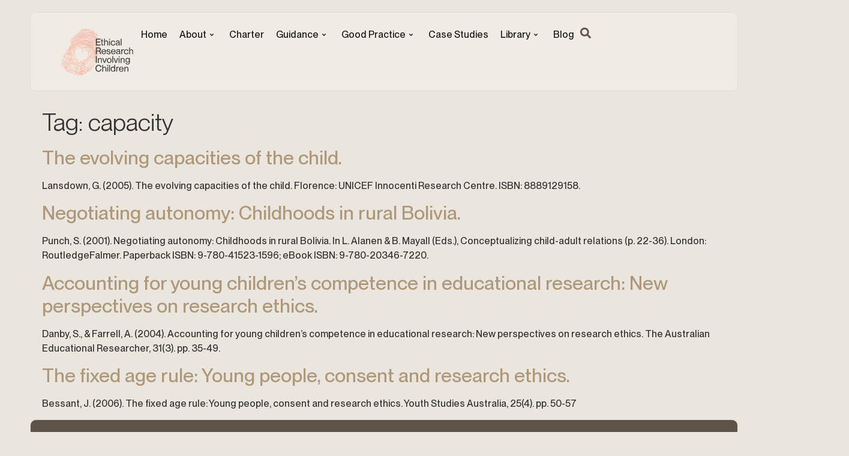

--- FILE ---
content_type: text/html; charset=UTF-8
request_url: https://childethics.com/tag/capacity/
body_size: 20559
content:
<!doctype html>
<html lang="en-AU" prefix="og: https://ogp.me/ns#">
<head>
	<meta charset="UTF-8">
	<meta name="viewport" content="width=device-width, initial-scale=1">
	<link rel="profile" href="https://gmpg.org/xfn/11">
	<script>
var theplus_ajax_url = "https://childethics.com/wp-admin/admin-ajax.php";
		var theplus_ajax_post_url = "https://childethics.com/wp-admin/admin-post.php";
		var theplus_nonce = "4bf9a92840";
</script>

<!-- Search Engine Optimisation by Rank Math PRO - https://rankmath.com/ -->
<title>capacity Archives &bull; Ethical Research Involving Children</title>
<meta name="robots" content="follow, index, max-snippet:-1, max-video-preview:-1, max-image-preview:large"/>
<link rel="canonical" href="https://childethics.com/tag/capacity/" />
<meta property="og:locale" content="en_US" />
<meta property="og:type" content="article" />
<meta property="og:title" content="capacity Archives &bull; Ethical Research Involving Children" />
<meta property="og:url" content="https://childethics.com/tag/capacity/" />
<meta property="og:site_name" content="Child Ethics" />
<meta name="twitter:card" content="summary_large_image" />
<meta name="twitter:title" content="capacity Archives &bull; Ethical Research Involving Children" />
<meta name="twitter:label1" content="Posts" />
<meta name="twitter:data1" content="4" />
<script type="application/ld+json" class="rank-math-schema-pro">{"@context":"https://schema.org","@graph":[{"@type":"EducationalOrganization","@id":"https://childethics.com/#organization","name":"Child Ethics","url":"https://childethics.com","sameAs":["https://www.instagram.com/childethics/","https://www.linkedin.com/company/child-ethics/"],"logo":{"@type":"ImageObject","@id":"https://childethics.com/#logo","url":"https://childethics.com/wp-content/uploads/2024/07/cropped-ICO-child-ethics.png","contentUrl":"https://childethics.com/wp-content/uploads/2024/07/cropped-ICO-child-ethics.png","caption":"Child Ethics","inLanguage":"en-AU","width":"512","height":"512"}},{"@type":"WebSite","@id":"https://childethics.com/#website","url":"https://childethics.com","name":"Child Ethics","publisher":{"@id":"https://childethics.com/#organization"},"inLanguage":"en-AU"},{"@type":"CollectionPage","@id":"https://childethics.com/tag/capacity/#webpage","url":"https://childethics.com/tag/capacity/","name":"capacity Archives &bull; Ethical Research Involving Children","isPartOf":{"@id":"https://childethics.com/#website"},"inLanguage":"en-AU"}]}</script>
<!-- /Rank Math WordPress SEO plugin -->

<link rel='dns-prefetch' href='//maps.googleapis.com' />
<link rel='dns-prefetch' href='//www.googletagmanager.com' />

<link rel="alternate" type="application/rss+xml" title="Ethical Research Involving Children &raquo; Feed" href="https://childethics.com/feed/" />
<link rel="alternate" type="application/rss+xml" title="Ethical Research Involving Children &raquo; Comments Feed" href="https://childethics.com/comments/feed/" />
<link rel="alternate" type="application/rss+xml" title="Ethical Research Involving Children &raquo; capacity Tag Feed" href="https://childethics.com/tag/capacity/feed/" />
<style id='wp-img-auto-sizes-contain-inline-css'>
img:is([sizes=auto i],[sizes^="auto," i]){contain-intrinsic-size:3000px 1500px}
/*# sourceURL=wp-img-auto-sizes-contain-inline-css */
</style>
<link data-minify="1" rel='stylesheet' id='hello-elementor-theme-style-css' href='https://childethics.com/wp-content/cache/min/1/wp-content/themes/hello-elementor/assets/css/theme.css?ver=1768447040' media='all' />
<link data-minify="1" rel='stylesheet' id='jet-menu-hello-css' href='https://childethics.com/wp-content/cache/min/1/wp-content/plugins/jet-menu/integration/themes/hello-elementor/assets/css/style.css?ver=1768447040' media='all' />
<style id='wp-emoji-styles-inline-css'>

	img.wp-smiley, img.emoji {
		display: inline !important;
		border: none !important;
		box-shadow: none !important;
		height: 1em !important;
		width: 1em !important;
		margin: 0 0.07em !important;
		vertical-align: -0.1em !important;
		background: none !important;
		padding: 0 !important;
	}
/*# sourceURL=wp-emoji-styles-inline-css */
</style>
<link data-minify="1" rel='stylesheet' id='theplus-icons-library-css' href='https://childethics.com/wp-content/cache/min/1/wp-content/plugins/the-plus-addons-for-elementor-page-builder/assets/fonts/style.css?ver=1768447040' media='' />
<link rel='stylesheet' id='theplus-plus-extra-adv-plus-extra-adv-css' href='//childethics.com/wp-content/plugins/the-plus-addons-for-elementor-page-builder/assets/css/main/plus-extra-adv/plus-extra-adv.min.css?ver=1760342493' media='all' />
<link data-minify="1" rel='stylesheet' id='theplus-plus-alignmnet-plus-extra-adv-css' href='https://childethics.com/wp-content/cache/min/1/wp-content/plugins/the-plus-addons-for-elementor-page-builder/assets/css/main/plus-extra-adv/plus-alignmnet.css?ver=1768447040' media='all' />
<link data-minify="1" rel='stylesheet' id='theplus-tp-button-style-tp-button-css' href='https://childethics.com/wp-content/cache/min/1/wp-content/plugins/the-plus-addons-for-elementor-page-builder/assets/css/main/tp-button/tp-button-style.css?ver=1768447040' media='all' />
<link data-minify="1" rel='stylesheet' id='theplus-tp-button-style-10-tp-button-css' href='https://childethics.com/wp-content/cache/min/1/wp-content/plugins/the-plus-addons-for-elementor-page-builder/assets/css/main/tp-button/tp-button-style-10.css?ver=1768447040' media='all' />
<link data-minify="1" rel='stylesheet' id='hello-elementor-css' href='https://childethics.com/wp-content/cache/min/1/wp-content/themes/hello-elementor/assets/css/reset.css?ver=1768447040' media='all' />
<link data-minify="1" rel='stylesheet' id='hello-elementor-header-footer-css' href='https://childethics.com/wp-content/cache/min/1/wp-content/themes/hello-elementor/assets/css/header-footer.css?ver=1768447040' media='all' />
<link rel='stylesheet' id='elementor-frontend-css' href='https://childethics.com/wp-content/plugins/elementor/assets/css/frontend.min.css?ver=3.34.0' media='all' />
<link rel='stylesheet' id='elementor-post-8210-css' href='https://childethics.com/wp-content/uploads/elementor/css/post-8210.css?ver=1768446990' media='all' />
<link data-minify="1" rel='stylesheet' id='jet-menu-public-styles-css' href='https://childethics.com/wp-content/cache/min/1/wp-content/plugins/jet-menu/assets/public/css/public.css?ver=1768447040' media='all' />
<link rel='stylesheet' id='widget-image-css' href='https://childethics.com/wp-content/plugins/elementor/assets/css/widget-image.min.css?ver=3.34.0' media='all' />
<link rel='stylesheet' id='widget-heading-css' href='https://childethics.com/wp-content/plugins/elementor/assets/css/widget-heading.min.css?ver=3.34.0' media='all' />
<link rel='stylesheet' id='widget-divider-css' href='https://childethics.com/wp-content/plugins/elementor/assets/css/widget-divider.min.css?ver=3.34.0' media='all' />
<link rel='stylesheet' id='widget-social-icons-css' href='https://childethics.com/wp-content/plugins/elementor/assets/css/widget-social-icons.min.css?ver=3.34.0' media='all' />
<link rel='stylesheet' id='e-apple-webkit-css' href='https://childethics.com/wp-content/plugins/elementor/assets/css/conditionals/apple-webkit.min.css?ver=3.34.0' media='all' />
<link rel='stylesheet' id='widget-form-css' href='https://childethics.com/wp-content/plugins/elementor-pro/assets/css/widget-form.min.css?ver=3.34.0' media='all' />
<link rel='stylesheet' id='jet-blocks-css' href='https://childethics.com/wp-content/uploads/elementor/css/custom-jet-blocks.css?ver=1.3.22' media='all' />
<link data-minify="1" rel='stylesheet' id='jet-tricks-frontend-css' href='https://childethics.com/wp-content/cache/min/1/wp-content/plugins/jet-tricks/assets/css/jet-tricks-frontend.css?ver=1768447040' media='all' />
<link data-minify="1" rel='stylesheet' id='font-awesome-5-all-css' href='https://childethics.com/wp-content/cache/min/1/wp-content/plugins/elementor/assets/lib/font-awesome/css/all.min.css?ver=1768447040' media='all' />
<link rel='stylesheet' id='font-awesome-4-shim-css' href='https://childethics.com/wp-content/plugins/elementor/assets/lib/font-awesome/css/v4-shims.min.css?ver=3.34.0' media='all' />
<link rel='stylesheet' id='elementor-post-8253-css' href='https://childethics.com/wp-content/uploads/elementor/css/post-8253.css?ver=1768446990' media='all' />
<link rel='stylesheet' id='elementor-post-8269-css' href='https://childethics.com/wp-content/uploads/elementor/css/post-8269.css?ver=1768446991' media='all' />
<link rel='stylesheet' id='searchwp-forms-css' href='https://childethics.com/wp-content/plugins/searchwp/assets/css/frontend/search-forms.min.css?ver=4.4.0' media='all' />
<script src="https://childethics.com/wp-includes/js/jquery/jquery.min.js?ver=3.7.1" id="jquery-core-js" data-rocket-defer defer></script>
<script src="https://childethics.com/wp-includes/js/jquery/jquery-migrate.min.js?ver=3.4.1" id="jquery-migrate-js" data-rocket-defer defer></script>
<script src="https://maps.googleapis.com/maps/api/js?key=&amp;libraries=places&amp;sensor=false" id="gmaps-js-js" data-rocket-defer defer></script>
<script src="https://childethics.com/wp-content/plugins/elementor/assets/lib/font-awesome/js/v4-shims.min.js?ver=3.34.0" id="font-awesome-4-shim-js" data-rocket-defer defer></script>

<!-- Google tag (gtag.js) snippet added by Site Kit -->
<!-- Google Analytics snippet added by Site Kit -->
<script src="https://www.googletagmanager.com/gtag/js?id=G-Q5Z94G509C" id="google_gtagjs-js" async></script>
<script id="google_gtagjs-js-after">
window.dataLayer = window.dataLayer || [];function gtag(){dataLayer.push(arguments);}
gtag("set","linker",{"domains":["childethics.com"]});
gtag("js", new Date());
gtag("set", "developer_id.dZTNiMT", true);
gtag("config", "G-Q5Z94G509C");
//# sourceURL=google_gtagjs-js-after
</script>
<link rel="https://api.w.org/" href="https://childethics.com/wp-json/" /><link rel="alternate" title="JSON" type="application/json" href="https://childethics.com/wp-json/wp/v2/tags/40" /><link rel="EditURI" type="application/rsd+xml" title="RSD" href="https://childethics.com/xmlrpc.php?rsd" />
<meta name="generator" content="WordPress 6.9" />
<meta name="generator" content="Site Kit by Google 1.170.0" />    <style>
        .vc_row, .vc_column {
            width: 100%;
            position: relative;
            box-sizing: border-box;
        }
        .vc_column_inner {
            float: left;
            padding: 0 15px; /* Spacing between columns */
        }
        .vc_row_inner {
            clear: both;
        }
        .vc_column_text {
            margin-bottom: 20px; /* Space below text blocks */
        }
        .mkdf_button, .custom-toggle-title {
            transition: background-color 0.3s, color 0.3s;
            cursor: pointer;
            outline: none;
        }
        .mkdf_button:hover, .custom-toggle-title:hover {
            background-color: #005792; /* Darker blue on hover */
            color: #ffffff;
        }
        @media (max-width: 768px) {
            .vc_column_inner {
                float: none;
                width: 100%; /* Stack columns on smaller screens */
            }
        }
        .mkdf_button:focus, .custom-toggle-title:focus {
            box-shadow: 0 0 0 2px #fff, 0 0 0 4px #0073aa; /* Focus outline */
        }
        
        .custom-toggle .custom-toggle-title {
            cursor: pointer;
            padding: 10px;
            background-color: #f9f9f9;
            border: 1px solid #ddd;
        }
        .custom-toggle .custom-toggle-content {
            padding: 10px;
            border: 1px solid #ddd;
            border-top: none;
        }

    </style>
    <script>
        // You might want to add more robust handling and initialization.
        document.addEventListener("DOMContentLoaded", function() {
            var toggles = document.querySelectorAll('.custom-toggle-title');
            toggles.forEach(function(toggle) {
                toggle.onclick = function() {
                    var content = this.nextElementSibling;
                    content.style.display = content.style.display === 'block' ? 'none' : 'block';
                }
            });
        });
    </script>
    <link rel="apple-touch-icon" sizes="180x180" href="/wp-content/uploads/fbrfg/apple-touch-icon.png">
<link rel="icon" type="image/png" sizes="32x32" href="/wp-content/uploads/fbrfg/favicon-32x32.png">
<link rel="icon" type="image/png" sizes="16x16" href="/wp-content/uploads/fbrfg/favicon-16x16.png">
<link rel="manifest" href="/wp-content/uploads/fbrfg/site.webmanifest">
<link rel="mask-icon" href="/wp-content/uploads/fbrfg/safari-pinned-tab.svg" color="#5e5348">
<link rel="shortcut icon" href="/wp-content/uploads/fbrfg/favicon.ico">
<meta name="msapplication-TileColor" content="#5e5348">
<meta name="msapplication-config" content="/wp-content/uploads/fbrfg/browserconfig.xml">
<meta name="theme-color" content="#ffffff"><meta name="generator" content="Elementor 3.34.0; features: e_font_icon_svg, additional_custom_breakpoints; settings: css_print_method-external, google_font-enabled, font_display-swap">
<style>.recentcomments a{display:inline !important;padding:0 !important;margin:0 !important;}</style>			<style>
				.e-con.e-parent:nth-of-type(n+4):not(.e-lazyloaded):not(.e-no-lazyload),
				.e-con.e-parent:nth-of-type(n+4):not(.e-lazyloaded):not(.e-no-lazyload) * {
					background-image: none !important;
				}
				@media screen and (max-height: 1024px) {
					.e-con.e-parent:nth-of-type(n+3):not(.e-lazyloaded):not(.e-no-lazyload),
					.e-con.e-parent:nth-of-type(n+3):not(.e-lazyloaded):not(.e-no-lazyload) * {
						background-image: none !important;
					}
				}
				@media screen and (max-height: 640px) {
					.e-con.e-parent:nth-of-type(n+2):not(.e-lazyloaded):not(.e-no-lazyload),
					.e-con.e-parent:nth-of-type(n+2):not(.e-lazyloaded):not(.e-no-lazyload) * {
						background-image: none !important;
					}
				}
			</style>
			<link rel="icon" href="https://childethics.com/wp-content/uploads/2024/07/cropped-ICO-child-ethics-32x32.png" sizes="32x32" />
<link rel="icon" href="https://childethics.com/wp-content/uploads/2024/07/cropped-ICO-child-ethics-192x192.png" sizes="192x192" />
<link rel="apple-touch-icon" href="https://childethics.com/wp-content/uploads/2024/07/cropped-ICO-child-ethics-180x180.png" />
<meta name="msapplication-TileImage" content="https://childethics.com/wp-content/uploads/2024/07/cropped-ICO-child-ethics-270x270.png" />
<noscript><style id="rocket-lazyload-nojs-css">.rll-youtube-player, [data-lazy-src]{display:none !important;}</style></noscript><style id="wpr-lazyload-bg-container"></style><style id="wpr-lazyload-bg-exclusion"></style>
<noscript>
<style id="wpr-lazyload-bg-nostyle"></style>
</noscript>
<script type="application/javascript">const rocket_pairs = []; const rocket_excluded_pairs = [];</script><meta name="generator" content="WP Rocket 3.20.3" data-wpr-features="wpr_lazyload_css_bg_img wpr_defer_js wpr_minify_js wpr_lazyload_images wpr_lazyload_iframes wpr_minify_css wpr_preload_links wpr_desktop" /></head>
<body data-rsssl=1 class="archive tag tag-capacity tag-40 wp-embed-responsive wp-theme-hello-elementor hello-elementor-default jet-mega-menu-location elementor-default elementor-kit-8210">


<a class="skip-link screen-reader-text" href="#content">Skip to content</a>

		<header data-rocket-location-hash="a8da0a4d177df7bba41f70f09023ab1e" data-elementor-type="header" data-elementor-id="8253" class="elementor elementor-8253 elementor-location-header" data-elementor-post-type="elementor_library">
			<div data-rocket-location-hash="25ff3680b77262b469434a03fc0131a5" class="jet-sticky-section elementor-element elementor-element-2d36746 e-con-full e-flex e-con e-parent" style="height: fit-content;" data-id="2d36746" data-element_type="container" data-settings="{&quot;jet_parallax_layout_list&quot;:[],&quot;jet_sticky_section&quot;:&quot;yes&quot;,&quot;jet_sticky_section_visibility&quot;:[&quot;desktop&quot;,&quot;tablet&quot;,&quot;mobile&quot;]}">
		<div data-rocket-location-hash="5b64c66ce71d8da37f06bb1ffee1e0bc" class="jet-sticky-column elementor-element elementor-element-13eabdc e-con-full e-flex e-con e-child" data-jet-settings="{&quot;id&quot;:&quot;13eabdc&quot;,&quot;sticky&quot;:true,&quot;topSpacing&quot;:50,&quot;bottomSpacing&quot;:50,&quot;stickyOn&quot;:[&quot;desktop&quot;,&quot;tablet&quot;,&quot;mobile&quot;],&quot;behavior&quot;:&quot;default&quot;,&quot;zIndex&quot;:1100}" data-id="13eabdc" data-element_type="container" data-settings="{&quot;background_background&quot;:&quot;classic&quot;,&quot;jet_parallax_layout_list&quot;:[]}">
		<div class="elementor-element elementor-element-d0cb7af e-con-full e-flex e-con e-child" data-id="d0cb7af" data-element_type="container" data-settings="{&quot;jet_parallax_layout_list&quot;:[]}">
				<div class="elementor-element elementor-element-d1f2717 elementor-widget elementor-widget-image" data-id="d1f2717" data-element_type="widget" data-widget_type="image.default">
				<div class="elementor-widget-container">
																<a href="https://childethics.com">
							<img width="100" height="73" src="data:image/svg+xml,%3Csvg%20xmlns='http://www.w3.org/2000/svg'%20viewBox='0%200%20100%2073'%3E%3C/svg%3E" class="attachment-full size-full wp-image-10987" alt="Ethical Research Involving Children" data-lazy-src="https://childethics.com/wp-content/uploads/2024/07/eric-logo-24-2.svg" /><noscript><img width="100" height="73" src="https://childethics.com/wp-content/uploads/2024/07/eric-logo-24-2.svg" class="attachment-full size-full wp-image-10987" alt="Ethical Research Involving Children" /></noscript>								</a>
															</div>
				</div>
				</div>
		<div class="elementor-element elementor-element-f04d77d e-con-full e-flex e-con e-child" data-id="f04d77d" data-element_type="container" data-settings="{&quot;jet_parallax_layout_list&quot;:[]}">
				<div class="elementor-element elementor-element-585ae26 elementor-widget elementor-widget-jet-mega-menu" data-id="585ae26" data-element_type="widget" data-widget_type="jet-mega-menu.default">
				<div class="elementor-widget-container">
					<div class="jet-mega-menu jet-mega-menu--layout-horizontal jet-mega-menu--sub-position-right jet-mega-menu--dropdown-layout-default jet-mega-menu--dropdown-position-right jet-mega-menu--animation-none jet-mega-menu--location-elementor  jet-mega-menu--ajax-loading  jet-mega-menu--fill-svg-icons" data-settings='{"menuId":"3","menuUniqId":"696f326ac2afd","rollUp":false,"megaAjaxLoad":true,"layout":"horizontal","subEvent":"hover","subCloseBehavior":"mouseleave","mouseLeaveDelay":500,"subTrigger":"item","subPosition":"right","megaWidthType":"container","megaWidthSelector":"","breakpoint":768,"signatures":[]}'><div class="jet-mega-menu-toggle" role="button" tabindex="0" aria-label="Open/Close Menu"><div class="jet-mega-menu-toggle-icon jet-mega-menu-toggle-icon--default-state"><svg class="e-font-icon-svg e-fas-bars" viewBox="0 0 448 512" xmlns="http://www.w3.org/2000/svg"><path d="M16 132h416c8.837 0 16-7.163 16-16V76c0-8.837-7.163-16-16-16H16C7.163 60 0 67.163 0 76v40c0 8.837 7.163 16 16 16zm0 160h416c8.837 0 16-7.163 16-16v-40c0-8.837-7.163-16-16-16H16c-8.837 0-16 7.163-16 16v40c0 8.837 7.163 16 16 16zm0 160h416c8.837 0 16-7.163 16-16v-40c0-8.837-7.163-16-16-16H16c-8.837 0-16 7.163-16 16v40c0 8.837 7.163 16 16 16z"></path></svg></div><div class="jet-mega-menu-toggle-icon jet-mega-menu-toggle-icon--opened-state"><svg class="e-font-icon-svg e-fas-times" viewBox="0 0 352 512" xmlns="http://www.w3.org/2000/svg"><path d="M242.72 256l100.07-100.07c12.28-12.28 12.28-32.19 0-44.48l-22.24-22.24c-12.28-12.28-32.19-12.28-44.48 0L176 189.28 75.93 89.21c-12.28-12.28-32.19-12.28-44.48 0L9.21 111.45c-12.28 12.28-12.28 32.19 0 44.48L109.28 256 9.21 356.07c-12.28 12.28-12.28 32.19 0 44.48l22.24 22.24c12.28 12.28 32.2 12.28 44.48 0L176 322.72l100.07 100.07c12.28 12.28 32.2 12.28 44.48 0l22.24-22.24c12.28-12.28 12.28-32.19 0-44.48L242.72 256z"></path></svg></div></div><nav class="jet-mega-menu-container" aria-label="Main nav"><ul class="jet-mega-menu-list"><li id="jet-mega-menu-item-41" class="jet-mega-menu-item jet-mega-menu-item-type-post_type jet-mega-menu-item-object-page jet-mega-menu-item-home jet-mega-menu-item--default jet-mega-menu-item--top-level jet-mega-menu-item-41"><div class="jet-mega-menu-item__inner"><a href="https://childethics.com/" class="jet-mega-menu-item__link jet-mega-menu-item__link--top-level"><div class="jet-mega-menu-item__title"><div class="jet-mega-menu-item__label">Home</div></div></a></div></li>
<li id="jet-mega-menu-item-74" class="jet-mega-menu-item jet-mega-menu-item-type-post_type jet-mega-menu-item-object-page jet-mega-menu-item-has-children jet-mega-menu-item--default jet-mega-menu-item--top-level jet-mega-menu-item-74"><div class="jet-mega-menu-item__inner" role="button" tabindex="0" aria-haspopup="true" aria-expanded="false" aria-label="About"><a href="https://childethics.com/child-rights/" class="jet-mega-menu-item__link jet-mega-menu-item__link--top-level"><div class="jet-mega-menu-item__title"><div class="jet-mega-menu-item__label">About</div></div></a><div class="jet-mega-menu-item__dropdown"><svg class="e-font-icon-svg e-fas-angle-down" viewBox="0 0 320 512" xmlns="http://www.w3.org/2000/svg"><path d="M143 352.3L7 216.3c-9.4-9.4-9.4-24.6 0-33.9l22.6-22.6c9.4-9.4 24.6-9.4 33.9 0l96.4 96.4 96.4-96.4c9.4-9.4 24.6-9.4 33.9 0l22.6 22.6c9.4 9.4 9.4 24.6 0 33.9l-136 136c-9.2 9.4-24.4 9.4-33.8 0z"></path></svg></div></div>
<div class='jet-mega-menu-sub-menu'><ul  class="jet-mega-menu-sub-menu__list">
	<li id="jet-mega-menu-item-7296" class="jet-mega-menu-item jet-mega-menu-item-type-post_type jet-mega-menu-item-object-page jet-mega-menu-item--default jet-mega-menu-item--sub-level jet-mega-menu-item-7296"><div class="jet-mega-menu-item__inner"><a href="https://childethics.com/child-rights/" class="jet-mega-menu-item__link jet-mega-menu-item__link--sub-level"><div class="jet-mega-menu-item__title"><div class="jet-mega-menu-item__label">About</div></div></a></div></li>
	<li id="jet-mega-menu-item-42" class="jet-mega-menu-item jet-mega-menu-item-type-post_type jet-mega-menu-item-object-page jet-mega-menu-item--default jet-mega-menu-item--sub-level jet-mega-menu-item-42"><div class="jet-mega-menu-item__inner"><a href="https://childethics.com/child-centered-research/" class="jet-mega-menu-item__link jet-mega-menu-item__link--sub-level"><div class="jet-mega-menu-item__title"><div class="jet-mega-menu-item__label">Philosophy</div></div></a></div></li>
	<li id="jet-mega-menu-item-497" class="jet-mega-menu-item jet-mega-menu-item-type-post_type jet-mega-menu-item-object-page jet-mega-menu-item--default jet-mega-menu-item--sub-level jet-mega-menu-item-497"><div class="jet-mega-menu-item__inner"><a href="https://childethics.com/child-research-partners/" class="jet-mega-menu-item__link jet-mega-menu-item__link--sub-level"><div class="jet-mega-menu-item__title"><div class="jet-mega-menu-item__label">Project Partners</div></div></a></div></li>
	<li id="jet-mega-menu-item-498" class="jet-mega-menu-item jet-mega-menu-item-type-post_type jet-mega-menu-item-object-page jet-mega-menu-item--default jet-mega-menu-item--sub-level jet-mega-menu-item-498"><div class="jet-mega-menu-item__inner"><a href="https://childethics.com/ethical-recognition/" class="jet-mega-menu-item__link jet-mega-menu-item__link--sub-level"><div class="jet-mega-menu-item__title"><div class="jet-mega-menu-item__label">Acknowledgements</div></div></a></div></li>
</ul></div>
</li>
<li id="jet-mega-menu-item-40" class="jet-mega-menu-item jet-mega-menu-item-type-post_type jet-mega-menu-item-object-page jet-mega-menu-item--default jet-mega-menu-item--top-level jet-mega-menu-item-40"><div class="jet-mega-menu-item__inner"><a href="https://childethics.com/ethical-standards/" class="jet-mega-menu-item__link jet-mega-menu-item__link--top-level"><div class="jet-mega-menu-item__title"><div class="jet-mega-menu-item__label">Charter</div></div></a></div></li>
<li id="jet-mega-menu-item-7193" class="jet-mega-menu-item jet-mega-menu-item-type-post_type jet-mega-menu-item-object-page jet-mega-menu-item-has-children jet-mega-menu-item--default jet-mega-menu-item--top-level jet-mega-menu-item-7193"><div class="jet-mega-menu-item__inner" role="button" tabindex="0" aria-haspopup="true" aria-expanded="false" aria-label="Guidance"><a href="https://childethics.com/ethical-guidance/" class="jet-mega-menu-item__link jet-mega-menu-item__link--top-level"><div class="jet-mega-menu-item__title"><div class="jet-mega-menu-item__label">Guidance</div></div></a><div class="jet-mega-menu-item__dropdown"><svg class="e-font-icon-svg e-fas-angle-down" viewBox="0 0 320 512" xmlns="http://www.w3.org/2000/svg"><path d="M143 352.3L7 216.3c-9.4-9.4-9.4-24.6 0-33.9l22.6-22.6c9.4-9.4 24.6-9.4 33.9 0l96.4 96.4 96.4-96.4c9.4-9.4 24.6-9.4 33.9 0l22.6 22.6c9.4 9.4 9.4 24.6 0 33.9l-136 136c-9.2 9.4-24.4 9.4-33.8 0z"></path></svg></div></div>
<div class='jet-mega-menu-sub-menu'><ul  class="jet-mega-menu-sub-menu__list">
	<li id="jet-mega-menu-item-9325" class="jet-mega-menu-item jet-mega-menu-item-type-post_type jet-mega-menu-item-object-page jet-mega-menu-item--default jet-mega-menu-item--sub-level jet-mega-menu-item-9325"><div class="jet-mega-menu-item__inner"><a href="https://childethics.com/ethical-guidance/" class="jet-mega-menu-item__link jet-mega-menu-item__link--sub-level"><div class="jet-mega-menu-item__title"><div class="jet-mega-menu-item__label">Guidance</div></div></a></div></li>
	<li id="jet-mega-menu-item-7195" class="jet-mega-menu-item jet-mega-menu-item-type-post_type jet-mega-menu-item-object-page jet-mega-menu-item--default jet-mega-menu-item--sub-level jet-mega-menu-item-7195"><div class="jet-mega-menu-item__inner"><a href="https://childethics.com/harms-and-benefits/" class="jet-mega-menu-item__link jet-mega-menu-item__link--sub-level"><div class="jet-mega-menu-item__title"><div class="jet-mega-menu-item__label">Harms and Benefits</div></div></a></div></li>
	<li id="jet-mega-menu-item-7197" class="jet-mega-menu-item jet-mega-menu-item-type-post_type jet-mega-menu-item-object-page jet-mega-menu-item--default jet-mega-menu-item--sub-level jet-mega-menu-item-7197"><div class="jet-mega-menu-item__inner"><a href="https://childethics.com/informed-consent/" class="jet-mega-menu-item__link jet-mega-menu-item__link--sub-level"><div class="jet-mega-menu-item__title"><div class="jet-mega-menu-item__label">Informed Consent</div></div></a></div></li>
	<li id="jet-mega-menu-item-7196" class="jet-mega-menu-item jet-mega-menu-item-type-post_type jet-mega-menu-item-object-page jet-mega-menu-item--default jet-mega-menu-item--sub-level jet-mega-menu-item-7196"><div class="jet-mega-menu-item__inner"><a href="https://childethics.com/privacy-and-confidentiality/" class="jet-mega-menu-item__link jet-mega-menu-item__link--sub-level"><div class="jet-mega-menu-item__title"><div class="jet-mega-menu-item__label">Privacy and Confidentiality</div></div></a></div></li>
	<li id="jet-mega-menu-item-7194" class="jet-mega-menu-item jet-mega-menu-item-type-post_type jet-mega-menu-item-object-page jet-mega-menu-item--default jet-mega-menu-item--sub-level jet-mega-menu-item-7194"><div class="jet-mega-menu-item__inner"><a href="https://childethics.com/payment-and-compensation/" class="jet-mega-menu-item__link jet-mega-menu-item__link--sub-level"><div class="jet-mega-menu-item__title"><div class="jet-mega-menu-item__label">Payment and Compensation</div></div></a></div></li>
</ul></div>
</li>
<li id="jet-mega-menu-item-7297" class="jet-mega-menu-item jet-mega-menu-item-type-custom jet-mega-menu-item-object-custom jet-mega-menu-item-has-children jet-mega-menu-item--default jet-mega-menu-item--top-level jet-mega-menu-item-7297"><div class="jet-mega-menu-item__inner" role="button" tabindex="0" aria-haspopup="true" aria-expanded="false" aria-label="Good Practice"><a href="#" class="jet-mega-menu-item__link jet-mega-menu-item__link--top-level"><div class="jet-mega-menu-item__title"><div class="jet-mega-menu-item__label">Good Practice</div></div></a><div class="jet-mega-menu-item__dropdown"><svg class="e-font-icon-svg e-fas-angle-down" viewBox="0 0 320 512" xmlns="http://www.w3.org/2000/svg"><path d="M143 352.3L7 216.3c-9.4-9.4-9.4-24.6 0-33.9l22.6-22.6c9.4-9.4 24.6-9.4 33.9 0l96.4 96.4 96.4-96.4c9.4-9.4 24.6-9.4 33.9 0l22.6 22.6c9.4 9.4 9.4 24.6 0 33.9l-136 136c-9.2 9.4-24.4 9.4-33.8 0z"></path></svg></div></div>
<div class='jet-mega-menu-sub-menu'><ul  class="jet-mega-menu-sub-menu__list">
	<li id="jet-mega-menu-item-38" class="jet-mega-menu-item jet-mega-menu-item-type-post_type jet-mega-menu-item-object-page jet-mega-menu-item--default jet-mega-menu-item--sub-level jet-mega-menu-item-38"><div class="jet-mega-menu-item__inner"><a href="https://childethics.com/reflective-practice/" class="jet-mega-menu-item__link jet-mega-menu-item__link--sub-level"><div class="jet-mega-menu-item__title"><div class="jet-mega-menu-item__label">Reflexive Tool</div></div></a></div></li>
	<li id="jet-mega-menu-item-7259" class="jet-mega-menu-item jet-mega-menu-item-type-post_type jet-mega-menu-item-object-page jet-mega-menu-item--default jet-mega-menu-item--sub-level jet-mega-menu-item-7259"><div class="jet-mega-menu-item__inner"><a href="https://childethics.com/researcher-accountability/" class="jet-mega-menu-item__link jet-mega-menu-item__link--sub-level"><div class="jet-mega-menu-item__title"><div class="jet-mega-menu-item__label">Responsibilities</div></div></a></div></li>
</ul></div>
</li>
<li id="jet-mega-menu-item-5896" class="jet-mega-menu-item jet-mega-menu-item-type-post_type jet-mega-menu-item-object-page jet-mega-menu-item--default jet-mega-menu-item--top-level jet-mega-menu-item-5896"><div class="jet-mega-menu-item__inner"><a href="https://childethics.com/child-practical-ethics/" class="jet-mega-menu-item__link jet-mega-menu-item__link--top-level"><div class="jet-mega-menu-item__title"><div class="jet-mega-menu-item__label">Case Studies</div></div></a></div></li>
<li id="jet-mega-menu-item-5946" class="jet-mega-menu-item jet-mega-menu-item-type-post_type jet-mega-menu-item-object-page jet-mega-menu-item-has-children jet-mega-menu-item--default jet-mega-menu-item--top-level jet-mega-menu-item-5946"><div class="jet-mega-menu-item__inner" role="button" tabindex="0" aria-haspopup="true" aria-expanded="false" aria-label="Library"><a href="https://childethics.com/child-ethics-library/" class="jet-mega-menu-item__link jet-mega-menu-item__link--top-level"><div class="jet-mega-menu-item__title"><div class="jet-mega-menu-item__label">Library</div></div></a><div class="jet-mega-menu-item__dropdown"><svg class="e-font-icon-svg e-fas-angle-down" viewBox="0 0 320 512" xmlns="http://www.w3.org/2000/svg"><path d="M143 352.3L7 216.3c-9.4-9.4-9.4-24.6 0-33.9l22.6-22.6c9.4-9.4 24.6-9.4 33.9 0l96.4 96.4 96.4-96.4c9.4-9.4 24.6-9.4 33.9 0l22.6 22.6c9.4 9.4 9.4 24.6 0 33.9l-136 136c-9.2 9.4-24.4 9.4-33.8 0z"></path></svg></div></div>
<div class='jet-mega-menu-sub-menu'><ul  class="jet-mega-menu-sub-menu__list">
	<li id="jet-mega-menu-item-7298" class="jet-mega-menu-item jet-mega-menu-item-type-post_type jet-mega-menu-item-object-page jet-mega-menu-item--default jet-mega-menu-item--sub-level jet-mega-menu-item-7298"><div class="jet-mega-menu-item__inner"><a href="https://childethics.com/child-ethics-library/" class="jet-mega-menu-item__link jet-mega-menu-item__link--sub-level"><div class="jet-mega-menu-item__title"><div class="jet-mega-menu-item__label">Library</div></div></a></div></li>
	<li id="jet-mega-menu-item-5903" class="jet-mega-menu-item jet-mega-menu-item-type-post_type jet-mega-menu-item-object-page jet-mega-menu-item--default jet-mega-menu-item--sub-level jet-mega-menu-item-5903"><div class="jet-mega-menu-item__inner"><a href="https://childethics.com/child-protection-definitions/" class="jet-mega-menu-item__link jet-mega-menu-item__link--sub-level"><div class="jet-mega-menu-item__title"><div class="jet-mega-menu-item__label">Glossary</div></div></a></div></li>
</ul></div>
</li>
<li id="jet-mega-menu-item-5628" class="jet-mega-menu-item jet-mega-menu-item-type-post_type jet-mega-menu-item-object-page jet-mega-menu-item--default jet-mega-menu-item--top-level jet-mega-menu-item-5628"><div class="jet-mega-menu-item__inner"><a href="https://childethics.com/child-research-insights/" class="jet-mega-menu-item__link jet-mega-menu-item__link--top-level"><div class="jet-mega-menu-item__title"><div class="jet-mega-menu-item__label">Blog</div></div></a></div></li>
</ul></nav></div>				</div>
				</div>
				<div class="elementor-element elementor-element-98fdd5c elementor-widget__width-auto elementor-view-default elementor-widget elementor-widget-icon" data-id="98fdd5c" data-element_type="widget" data-widget_type="icon.default">
				<div class="elementor-widget-container">
							<div class="elementor-icon-wrapper">
			<a class="elementor-icon" href="#elementor-action%3Aaction%3Dpopup%3Aopen%26settings%3DeyJpZCI6IjgzNzkiLCJ0b2dnbGUiOmZhbHNlfQ%3D%3D">
			<svg aria-hidden="true" class="e-font-icon-svg e-fas-search" viewBox="0 0 512 512" xmlns="http://www.w3.org/2000/svg"><path d="M505 442.7L405.3 343c-4.5-4.5-10.6-7-17-7H372c27.6-35.3 44-79.7 44-128C416 93.1 322.9 0 208 0S0 93.1 0 208s93.1 208 208 208c48.3 0 92.7-16.4 128-44v16.3c0 6.4 2.5 12.5 7 17l99.7 99.7c9.4 9.4 24.6 9.4 33.9 0l28.3-28.3c9.4-9.4 9.4-24.6.1-34zM208 336c-70.7 0-128-57.2-128-128 0-70.7 57.2-128 128-128 70.7 0 128 57.2 128 128 0 70.7-57.2 128-128 128z"></path></svg>			</a>
		</div>
						</div>
				</div>
				</div>
				</div>
				</div>
				</header>
		<main data-rocket-location-hash="44d90561c13dfb01de27e61126f06bb7" id="content" class="site-main">

			<div data-rocket-location-hash="84b48d35ce1bf2b04ec3435843a6cc40" class="page-header">
			<h1 class="entry-title">Tag: <span>capacity</span></h1>		</div>
	
	<div data-rocket-location-hash="65df79cf2c1096997cc65fbe9ebd67f2" class="page-content">
					<article data-rocket-location-hash="7157cb4c2a6e938276d03c06f4c8ce21" class="post">
				<h2 class="entry-title"><a href="https://childethics.com/library/other-literature/the-evolving-capacities-of-the-child/">The evolving capacities of the child.</a></h2><p>Lansdown, G. (2005). The evolving capacities of the child. Florence: UNICEF Innocenti Research Centre. ISBN: 8889129158.</p>
			</article>
					<article data-rocket-location-hash="e50342f00027f55ea371e81684adec40" class="post">
				<h2 class="entry-title"><a href="https://childethics.com/library/books-and-book-sections/negotiating-autonomy-childhoods-in-rural-bolivia-2/">Negotiating autonomy: Childhoods in rural Bolivia.</a></h2><p>Punch, S. (2001). Negotiating autonomy: Childhoods in rural Bolivia. In L. Alanen &amp; B. Mayall (Eds.), Conceptualizing child-adult relations (p. 22-36). London: RoutledgeFalmer. Paperback ISBN: 9-780-41523-1596; eBook ISBN: 9-780-20346-7220.</p>
			</article>
					<article data-rocket-location-hash="d88c549e428e808ca36f4dc2aca03329" class="post">
				<h2 class="entry-title"><a href="https://childethics.com/library/journal-articles/accounting-for-young-childrens-competence-in-educational-research-new-perspectives-on-research-ethics/">Accounting for young children’s competence in educational research: New perspectives on research ethics.</a></h2><p>Danby, S., &amp; Farrell, A. (2004). Accounting for young children’s competence in educational research: New perspectives on research ethics. The Australian Educational Researcher, 31(3). pp. 35-49.</p>
			</article>
					<article data-rocket-location-hash="cd0d5eeeaa3b9b65add93e3e7c1daab2" class="post">
				<h2 class="entry-title"><a href="https://childethics.com/library/journal-articles/the-fixed-age-rule-young-people-consent-and-research-ethics/">The fixed age rule: Young people, consent and research ethics.</a></h2><p>Bessant, J. (2006). The fixed age rule: Young people, consent and research ethics. Youth Studies Australia, 25(4). pp. 50-57</p>
			</article>
			</div>

	
</main>
		<footer data-elementor-type="footer" data-elementor-id="8269" class="elementor elementor-8269 elementor-location-footer" data-elementor-post-type="elementor_library">
			<div class="elementor-element elementor-element-2f5f7e82 e-con-full e-flex e-con e-parent" data-id="2f5f7e82" data-element_type="container" id="footer" data-settings="{&quot;jet_parallax_layout_list&quot;:[]}">
		<div class="elementor-element elementor-element-63b5631f e-con-full e-flex e-con e-child" data-id="63b5631f" data-element_type="container" data-settings="{&quot;jet_parallax_layout_list&quot;:[],&quot;background_background&quot;:&quot;classic&quot;}">
		<div class="elementor-element elementor-element-533d2e4d e-con-full e-flex e-con e-child" data-id="533d2e4d" data-element_type="container" data-settings="{&quot;jet_parallax_layout_list&quot;:[]}">
				<div class="elementor-element elementor-element-79bc8638 elementor-widget elementor-widget-heading" data-id="79bc8638" data-element_type="widget" data-widget_type="heading.default">
				<div class="elementor-widget-container">
					<h2 class="elementor-heading-title elementor-size-default">Partners</h2>				</div>
				</div>
				<div class="elementor-element elementor-element-4ed41b4d elementor-widget-divider--view-line elementor-widget elementor-widget-divider" data-id="4ed41b4d" data-element_type="widget" data-widget_type="divider.default">
				<div class="elementor-widget-container">
							<div class="elementor-divider">
			<span class="elementor-divider-separator">
						</span>
		</div>
						</div>
				</div>
				<div class="elementor-element elementor-element-1da09a62 elementor-widget elementor-widget-image" data-id="1da09a62" data-element_type="widget" data-widget_type="image.default">
				<div class="elementor-widget-container">
															<img width="500" height="90" src="data:image/svg+xml,%3Csvg%20xmlns='http://www.w3.org/2000/svg'%20viewBox='0%200%20500%2090'%3E%3C/svg%3E" class="attachment-full size-full wp-image-10490" alt="Centre for Children and Young People" data-lazy-srcset="https://childethics.com/wp-content/uploads/2024/04/CCYP-SCU-logo.png 500w, https://childethics.com/wp-content/uploads/2024/04/CCYP-SCU-logo-300x54.png 300w" data-lazy-sizes="(max-width: 500px) 100vw, 500px" data-lazy-src="https://childethics.com/wp-content/uploads/2024/04/CCYP-SCU-logo.png" /><noscript><img width="500" height="90" src="https://childethics.com/wp-content/uploads/2024/04/CCYP-SCU-logo.png" class="attachment-full size-full wp-image-10490" alt="Centre for Children and Young People" srcset="https://childethics.com/wp-content/uploads/2024/04/CCYP-SCU-logo.png 500w, https://childethics.com/wp-content/uploads/2024/04/CCYP-SCU-logo-300x54.png 300w" sizes="(max-width: 500px) 100vw, 500px" /></noscript>															</div>
				</div>
				<div class="elementor-element elementor-element-3ffa7077 elementor-widget elementor-widget-image" data-id="3ffa7077" data-element_type="widget" data-widget_type="image.default">
				<div class="elementor-widget-container">
															<img width="250" height="94" src="data:image/svg+xml,%3Csvg%20xmlns='http://www.w3.org/2000/svg'%20viewBox='0%200%20250%2094'%3E%3C/svg%3E" class="attachment-full size-full wp-image-8273" alt="UNICEF" data-lazy-src="https://childethics.com/wp-content/uploads/2024/04/logo-child-ethics-unicef.png" /><noscript><img width="250" height="94" src="https://childethics.com/wp-content/uploads/2024/04/logo-child-ethics-unicef.png" class="attachment-full size-full wp-image-8273" alt="UNICEF" /></noscript>															</div>
				</div>
				<div class="elementor-element elementor-element-4cf81d74 elementor-widget elementor-widget-heading" data-id="4cf81d74" data-element_type="widget" data-widget_type="heading.default">
				<div class="elementor-widget-container">
					<h2 class="elementor-heading-title elementor-size-default">Contact</h2>				</div>
				</div>
				<div class="elementor-element elementor-element-25f9804 elementor-widget-divider--view-line elementor-widget elementor-widget-divider" data-id="25f9804" data-element_type="widget" data-widget_type="divider.default">
				<div class="elementor-widget-container">
							<div class="elementor-divider">
			<span class="elementor-divider-separator">
						</span>
		</div>
						</div>
				</div>
		<div class="elementor-element elementor-element-43e8e1d e-con-full e-flex e-con e-child" data-id="43e8e1d" data-element_type="container" data-settings="{&quot;jet_parallax_layout_list&quot;:[]}">
				<div class="elementor-element elementor-element-ae375ad elementor-widget elementor-widget-tp-button" data-id="ae375ad" data-element_type="widget" data-widget_type="tp-button.default">
				<div class="elementor-widget-container">
					<div class="pt-plus-button-wrapper   text-   "><div class="button_parallax   " ><div id="button696f326adbb1f"  class=" text- ts-button content_hover_effect   " ><div class="pt_plus_button btn696f326adb77e button-style-10   "  ><div class="animted-content-inner "><a href="https://childethics.com/contact-eric/" class="button-link-wrap " role="button" data-hover="General"  >General<i class="btn-icon button-after fa fa-chevron-right"></i></a></div></div></div></div></div>				</div>
				</div>
				<div class="elementor-element elementor-element-df3171a elementor-widget elementor-widget-tp-button" data-id="df3171a" data-element_type="widget" data-widget_type="tp-button.default">
				<div class="elementor-widget-container">
					<div class="pt-plus-button-wrapper   text-   "><div class="button_parallax   " ><div id="button696f326adc57f"  class=" text- ts-button content_hover_effect   " ><div class="pt_plus_button btn696f326adc23b button-style-10   "  ><div class="animted-content-inner "><a href="https://childethics.com/ethics-involving-children-faq/" class="button-link-wrap " role="button" data-hover="FAQ"  >FAQ<i class="btn-icon button-after fa fa-chevron-right"></i></a></div></div></div></div></div>				</div>
				</div>
				<div class="elementor-element elementor-element-218dd1f elementor-widget elementor-widget-tp-button" data-id="218dd1f" data-element_type="widget" data-widget_type="tp-button.default">
				<div class="elementor-widget-container">
					<div class="pt-plus-button-wrapper   text-   "><div class="button_parallax   " ><div id="button696f326adcfa8"  class=" text- ts-button content_hover_effect   " ><div class="pt_plus_button btn696f326adcc79 button-style-10   "  ><div class="animted-content-inner "><a href="https://childethics.com/take-down-notice/" class="button-link-wrap " role="button" data-hover="Take Down Notice"  >Take Down Notice<i class="btn-icon button-after fa fa-chevron-right"></i></a></div></div></div></div></div>				</div>
				</div>
				</div>
				<div class="elementor-element elementor-element-acd3759 elementor-widget elementor-widget-heading" data-id="acd3759" data-element_type="widget" data-widget_type="heading.default">
				<div class="elementor-widget-container">
					<h2 class="elementor-heading-title elementor-size-default">Socials</h2>				</div>
				</div>
				<div class="elementor-element elementor-element-240997d8 elementor-widget-divider--view-line elementor-widget elementor-widget-divider" data-id="240997d8" data-element_type="widget" data-widget_type="divider.default">
				<div class="elementor-widget-container">
							<div class="elementor-divider">
			<span class="elementor-divider-separator">
						</span>
		</div>
						</div>
				</div>
				<div class="elementor-element elementor-element-5a95fd26 e-grid-align-left elementor-shape-rounded elementor-grid-0 elementor-widget elementor-widget-social-icons" data-id="5a95fd26" data-element_type="widget" data-widget_type="social-icons.default">
				<div class="elementor-widget-container">
							<div class="elementor-social-icons-wrapper elementor-grid" role="list">
							<span class="elementor-grid-item" role="listitem">
					<a class="elementor-icon elementor-social-icon elementor-social-icon-linkedin elementor-repeater-item-d761059" href="https://www.linkedin.com/company/child-ethics/" target="_blank">
						<span class="elementor-screen-only">Linkedin</span>
						<svg aria-hidden="true" class="e-font-icon-svg e-fab-linkedin" viewBox="0 0 448 512" xmlns="http://www.w3.org/2000/svg"><path d="M416 32H31.9C14.3 32 0 46.5 0 64.3v383.4C0 465.5 14.3 480 31.9 480H416c17.6 0 32-14.5 32-32.3V64.3c0-17.8-14.4-32.3-32-32.3zM135.4 416H69V202.2h66.5V416zm-33.2-243c-21.3 0-38.5-17.3-38.5-38.5S80.9 96 102.2 96c21.2 0 38.5 17.3 38.5 38.5 0 21.3-17.2 38.5-38.5 38.5zm282.1 243h-66.4V312c0-24.8-.5-56.7-34.5-56.7-34.6 0-39.9 27-39.9 54.9V416h-66.4V202.2h63.7v29.2h.9c8.9-16.8 30.6-34.5 62.9-34.5 67.2 0 79.7 44.3 79.7 101.9V416z"></path></svg>					</a>
				</span>
							<span class="elementor-grid-item" role="listitem">
					<a class="elementor-icon elementor-social-icon elementor-social-icon-x-twitter elementor-repeater-item-cb519a9" href="https://twitter.com/child_ethics" target="_blank">
						<span class="elementor-screen-only">X-twitter</span>
						<svg aria-hidden="true" class="e-font-icon-svg e-fab-x-twitter" viewBox="0 0 512 512" xmlns="http://www.w3.org/2000/svg"><path d="M389.2 48h70.6L305.6 224.2 487 464H345L233.7 318.6 106.5 464H35.8L200.7 275.5 26.8 48H172.4L272.9 180.9 389.2 48zM364.4 421.8h39.1L151.1 88h-42L364.4 421.8z"></path></svg>					</a>
				</span>
							<span class="elementor-grid-item" role="listitem">
					<a class="elementor-icon elementor-social-icon elementor-social-icon-instagram elementor-repeater-item-d5bf5e4" href="https://www.instagram.com/childethics/" target="_blank">
						<span class="elementor-screen-only">Instagram</span>
						<svg aria-hidden="true" class="e-font-icon-svg e-fab-instagram" viewBox="0 0 448 512" xmlns="http://www.w3.org/2000/svg"><path d="M224.1 141c-63.6 0-114.9 51.3-114.9 114.9s51.3 114.9 114.9 114.9S339 319.5 339 255.9 287.7 141 224.1 141zm0 189.6c-41.1 0-74.7-33.5-74.7-74.7s33.5-74.7 74.7-74.7 74.7 33.5 74.7 74.7-33.6 74.7-74.7 74.7zm146.4-194.3c0 14.9-12 26.8-26.8 26.8-14.9 0-26.8-12-26.8-26.8s12-26.8 26.8-26.8 26.8 12 26.8 26.8zm76.1 27.2c-1.7-35.9-9.9-67.7-36.2-93.9-26.2-26.2-58-34.4-93.9-36.2-37-2.1-147.9-2.1-184.9 0-35.8 1.7-67.6 9.9-93.9 36.1s-34.4 58-36.2 93.9c-2.1 37-2.1 147.9 0 184.9 1.7 35.9 9.9 67.7 36.2 93.9s58 34.4 93.9 36.2c37 2.1 147.9 2.1 184.9 0 35.9-1.7 67.7-9.9 93.9-36.2 26.2-26.2 34.4-58 36.2-93.9 2.1-37 2.1-147.8 0-184.8zM398.8 388c-7.8 19.6-22.9 34.7-42.6 42.6-29.5 11.7-99.5 9-132.1 9s-102.7 2.6-132.1-9c-19.6-7.8-34.7-22.9-42.6-42.6-11.7-29.5-9-99.5-9-132.1s-2.6-102.7 9-132.1c7.8-19.6 22.9-34.7 42.6-42.6 29.5-11.7 99.5-9 132.1-9s102.7-2.6 132.1 9c19.6 7.8 34.7 22.9 42.6 42.6 11.7 29.5 9 99.5 9 132.1s2.7 102.7-9 132.1z"></path></svg>					</a>
				</span>
					</div>
						</div>
				</div>
				</div>
		<div class="elementor-element elementor-element-72a3eb21 e-con-full e-flex e-con e-child" data-id="72a3eb21" data-element_type="container" data-settings="{&quot;jet_parallax_layout_list&quot;:[]}">
				<div class="elementor-element elementor-element-5bfc2253 elementor-widget elementor-widget-heading" data-id="5bfc2253" data-element_type="widget" data-widget_type="heading.default">
				<div class="elementor-widget-container">
					<h2 class="elementor-heading-title elementor-size-default">ERIC</h2>				</div>
				</div>
				<div class="elementor-element elementor-element-1b58b250 elementor-widget-divider--view-line elementor-widget elementor-widget-divider" data-id="1b58b250" data-element_type="widget" data-widget_type="divider.default">
				<div class="elementor-widget-container">
							<div class="elementor-divider">
			<span class="elementor-divider-separator">
						</span>
		</div>
						</div>
				</div>
				<div class="elementor-element elementor-element-4a407d28 elementor-widget elementor-widget-text-editor" data-id="4a407d28" data-element_type="widget" data-widget_type="text-editor.default">
				<div class="elementor-widget-container">
									<p>The ERIC website emerged primarily through a collaboration between the Centre for Children and Young People at Southern Cross University, Australia, and UNICEF’s Office of Research, Innocenti. The website content is based on the following publication: Graham, A., Powell, M.A., Taylor, N., Anderson, D. &amp; Fitzgerald, R. (2013). Ethical Research Involving Children. UNICEF: Florence. (Available in <strong><a href="https://childethics.com/wp-content/uploads/2013/10/ERIC-compendium-approved-digital-web.pdf" target="_blank" rel="noopener">English</a></strong>, <strong><a href="https://childethics.com/wp-content/uploads/2022/04/ERIC-compendium-FR_LR.pdf" target="_blank" rel="noopener">français</a></strong>, <strong><a href="https://childethics.com/wp-content/uploads/2022/04/ERIC-compendium-ES_LR.pdf" target="_blank" rel="noopener">español</a></strong>, <a href="https://childethics.com/wp-content/uploads/2016/09/ERIC_korean.pdf" target="_blank" rel="noopener"><strong>한국어</strong></a>, <a href="https://childethics.com/wp-content/uploads/2016/09/ERIC_Turkish.pdf" target="_blank" rel="noopener"><strong>Türkçe</strong></a> and <a href="https://childethics.com/wp-content/uploads/2016/11/ERIC-Bahasa-Indonesian.pdf" target="_blank" rel="noopener"><strong>Bahasa Indonesia</strong></a>).</p><p>All case studies, blogs posts, photos and library material remain the property of the cited author or publisher.</p><p>Other website content is licensed under a Creative Commons Creative Commons Attribution 4.0 International License (<strong><a href="https://creativecommons.org/licenses/by/4.0/" target="_blank" rel="noopener">CC-BY licence</a></strong>) © UNICEF 2022. Subsequent website updates are undertaken by the ERIC team at Southern Cross University in line with this license. Questions can be directed to ccyp@scu.edu.au.</p>								</div>
				</div>
				<div class="elementor-element elementor-element-2fcb35d elementor-widget elementor-widget-heading" data-id="2fcb35d" data-element_type="widget" data-widget_type="heading.default">
				<div class="elementor-widget-container">
					<h2 class="elementor-heading-title elementor-size-default">Newsletter</h2>				</div>
				</div>
				<div class="elementor-element elementor-element-d7fb258 elementor-widget-divider--view-line elementor-widget elementor-widget-divider" data-id="d7fb258" data-element_type="widget" data-widget_type="divider.default">
				<div class="elementor-widget-container">
							<div class="elementor-divider">
			<span class="elementor-divider-separator">
						</span>
		</div>
						</div>
				</div>
				<div class="elementor-element elementor-element-1123acb elementor-button-align-stretch elementor-widget elementor-widget-form" data-id="1123acb" data-element_type="widget" data-settings="{&quot;step_next_label&quot;:&quot;Next&quot;,&quot;step_previous_label&quot;:&quot;Previous&quot;,&quot;button_width&quot;:&quot;100&quot;,&quot;step_type&quot;:&quot;number_text&quot;,&quot;step_icon_shape&quot;:&quot;circle&quot;}" data-widget_type="form.default">
				<div class="elementor-widget-container">
							<form class="elementor-form" method="post" name="Newsletter Signup" aria-label="Newsletter Signup">
			<input type="hidden" name="post_id" value="8269"/>
			<input type="hidden" name="form_id" value="1123acb"/>
			<input type="hidden" name="referer_title" value="An ethics case study of HIV prevention research on Facebook: The just/us study. &bull; Ethical Research Involving Children" />

							<input type="hidden" name="queried_id" value="4988"/>
			
			<div class="elementor-form-fields-wrapper elementor-labels-">
								<div class="elementor-field-type-text elementor-field-group elementor-column elementor-field-group-name elementor-col-50 elementor-field-required">
												<label for="form-field-name" class="elementor-field-label elementor-screen-only">
								Name							</label>
														<input size="1" type="text" name="form_fields[name]" id="form-field-name" class="elementor-field elementor-size-md  elementor-field-textual" placeholder="Name" required="required">
											</div>
								<div class="elementor-field-type-email elementor-field-group elementor-column elementor-field-group-email elementor-col-50 elementor-field-required">
												<label for="form-field-email" class="elementor-field-label elementor-screen-only">
								Email							</label>
														<input size="1" type="email" name="form_fields[email]" id="form-field-email" class="elementor-field elementor-size-md  elementor-field-textual" placeholder="Email" required="required">
											</div>
								<div class="elementor-field-type-recaptcha_v3 elementor-field-group elementor-column elementor-field-group-field_551f04b elementor-col-100 recaptcha_v3-bottomright">
					<div class="elementor-field" id="form-field-field_551f04b"><div class="elementor-g-recaptcha" data-sitekey="6LfF57YUAAAAACFhc1kKtjQqypxbHC7s9qMeOjbS" data-type="v3" data-action="Form" data-badge="bottomright" data-size="invisible"></div></div>				</div>
								<div class="elementor-field-group elementor-column elementor-field-type-submit elementor-col-100 e-form__buttons">
					<button class="elementor-button elementor-size-md" type="submit">
						<span class="elementor-button-content-wrapper">
																						<span class="elementor-button-text">Send</span>
													</span>
					</button>
				</div>
			</div>
		</form>
						</div>
				</div>
				</div>
				</div>
				</div>
		<div class="elementor-element elementor-element-60eb5350 e-con-full e-flex e-con e-parent" data-id="60eb5350" data-element_type="container" data-settings="{&quot;jet_parallax_layout_list&quot;:[]}">
		<div class="elementor-element elementor-element-3b194c15 e-con-full e-flex e-con e-child" data-id="3b194c15" data-element_type="container" data-settings="{&quot;jet_parallax_layout_list&quot;:[],&quot;background_background&quot;:&quot;classic&quot;}">
		<div class="elementor-element elementor-element-78bee322 e-con-full e-flex e-con e-child" data-id="78bee322" data-element_type="container" data-settings="{&quot;jet_parallax_layout_list&quot;:[]}">
				<div class="elementor-element elementor-element-384f9928 elementor-widget elementor-widget-text-editor" data-id="384f9928" data-element_type="widget" data-widget_type="text-editor.default">
				<div class="elementor-widget-container">
									© 2024 Child Ethics . Made by <a href="https://c55.com.au/" target="_blank" rel="noopener">c55 Creative</a>								</div>
				</div>
				</div>
				</div>
				</div>
				</footer>
		
<script type="speculationrules">
{"prefetch":[{"source":"document","where":{"and":[{"href_matches":"/*"},{"not":{"href_matches":["/wp-*.php","/wp-admin/*","/wp-content/uploads/*","/wp-content/*","/wp-content/plugins/*","/wp-content/themes/hello-elementor/*","/*\\?(.+)"]}},{"not":{"selector_matches":"a[rel~=\"nofollow\"]"}},{"not":{"selector_matches":".no-prefetch, .no-prefetch a"}}]},"eagerness":"conservative"}]}
</script>
					<script type="text/x-template" id="mobile-menu-item-template"><li
	:id="'jet-mobile-menu-item-'+itemDataObject.itemId"
	:class="itemClasses"
>
	<div
		class="jet-mobile-menu__item-inner"
		tabindex="0"
		:aria-label="itemDataObject.name"
        aria-expanded="false"
		v-on:click="itemSubHandler"
		v-on:keyup.enter="itemSubHandler"
	>
		<a
			:class="itemLinkClasses"
			:href="itemDataObject.url"
			:rel="itemDataObject.xfn"
			:title="itemDataObject.attrTitle"
			:target="itemDataObject.target"
		>
			<div class="jet-menu-item-wrapper">
				<div
					class="jet-menu-icon"
					v-if="isIconVisible"
					v-html="itemIconHtml"
				></div>
				<div class="jet-menu-name">
					<span
						class="jet-menu-label"
						v-if="isLabelVisible"
						v-html="itemDataObject.name"
					></span>
					<small
						class="jet-menu-desc"
						v-if="isDescVisible"
						v-html="itemDataObject.description"
					></small>
				</div>
				<div
					class="jet-menu-badge"
					v-if="isBadgeVisible"
				>
					<div class="jet-menu-badge__inner" v-html="itemDataObject.badgeContent"></div>
				</div>
			</div>
		</a>
		<span
			class="jet-dropdown-arrow"
			v-if="isSub && !templateLoadStatus"
			v-html="dropdownIconHtml"
			v-on:click="markerSubHandler"
		>
		</span>
		<div
			class="jet-mobile-menu__template-loader"
			v-if="templateLoadStatus"
		>
			<svg xmlns:svg="http://www.w3.org/2000/svg" xmlns="http://www.w3.org/2000/svg" xmlns:xlink="http://www.w3.org/1999/xlink" version="1.0" width="24px" height="25px" viewBox="0 0 128 128" xml:space="preserve">
				<g>
					<linearGradient :id="'linear-gradient-'+itemDataObject.itemId">
						<stop offset="0%" :stop-color="loaderColor" stop-opacity="0"/>
						<stop offset="100%" :stop-color="loaderColor" stop-opacity="1"/>
					</linearGradient>
				<path d="M63.85 0A63.85 63.85 0 1 1 0 63.85 63.85 63.85 0 0 1 63.85 0zm.65 19.5a44 44 0 1 1-44 44 44 44 0 0 1 44-44z" :fill="'url(#linear-gradient-'+itemDataObject.itemId+')'" fill-rule="evenodd"/>
				<animateTransform attributeName="transform" type="rotate" from="0 64 64" to="360 64 64" dur="1080ms" repeatCount="indefinite"></animateTransform>
				</g>
			</svg>
		</div>
	</div>

	<transition name="menu-container-expand-animation">
		<mobile-menu-list
			v-if="isDropdownLayout && subDropdownVisible"
			:depth="depth+1"
			:children-object="itemDataObject.children"
		></mobile-menu-list>
	</transition>

</li>
					</script>					<script type="text/x-template" id="mobile-menu-list-template"><div
	class="jet-mobile-menu__list"
	role="navigation"
>
	<ul class="jet-mobile-menu__items">
		<mobile-menu-item
			v-for="(item, index) in childrenObject"
			:key="item.id"
			:item-data-object="item"
			:depth="depth"
		></mobile-menu-item>
	</ul>
</div>
					</script>					<script type="text/x-template" id="mobile-menu-template"><div
	:class="instanceClass"
	v-on:keyup.esc="escapeKeyHandler"
>
	<div
		class="jet-mobile-menu__toggle"
		role="button"
		ref="toggle"
		tabindex="0"
		aria-label="Open/Close Menu"
        aria-expanded="false"
		v-on:click="menuToggle"
		v-on:keyup.enter="menuToggle"
	>
		<div
			class="jet-mobile-menu__template-loader"
			v-if="toggleLoaderVisible"
		>
			<svg xmlns:svg="http://www.w3.org/2000/svg" xmlns="http://www.w3.org/2000/svg" xmlns:xlink="http://www.w3.org/1999/xlink" version="1.0" width="24px" height="25px" viewBox="0 0 128 128" xml:space="preserve">
				<g>
					<linearGradient :id="'linear-gradient-'+itemDataObject.itemId">
						<stop offset="0%" :stop-color="loaderColor" stop-opacity="0"/>
						<stop offset="100%" :stop-color="loaderColor" stop-opacity="1"/>
					</linearGradient>
				<path d="M63.85 0A63.85 63.85 0 1 1 0 63.85 63.85 63.85 0 0 1 63.85 0zm.65 19.5a44 44 0 1 1-44 44 44 44 0 0 1 44-44z" :fill="'url(#linear-gradient-'+itemDataObject.itemId+')'" fill-rule="evenodd"/>
				<animateTransform attributeName="transform" type="rotate" from="0 64 64" to="360 64 64" dur="1080ms" repeatCount="indefinite"></animateTransform>
				</g>
			</svg>
		</div>

		<div
			class="jet-mobile-menu__toggle-icon"
			v-if="!menuOpen && !toggleLoaderVisible"
			v-html="toggleClosedIcon"
		></div>
		<div
			class="jet-mobile-menu__toggle-icon"
			v-if="menuOpen && !toggleLoaderVisible"
			v-html="toggleOpenedIcon"
		></div>
		<span
			class="jet-mobile-menu__toggle-text"
			v-if="toggleText"
			v-html="toggleText"
		></span>

	</div>

	<transition name="cover-animation">
		<div
			class="jet-mobile-menu-cover"
			v-if="menuContainerVisible && coverVisible"
			v-on:click="closeMenu"
		></div>
	</transition>

	<transition :name="showAnimation">
		<div
			class="jet-mobile-menu__container"
			v-if="menuContainerVisible"
		>
			<div
				class="jet-mobile-menu__container-inner"
			>
				<div
					class="jet-mobile-menu__header-template"
					v-if="headerTemplateVisible"
				>
					<div
						class="jet-mobile-menu__header-template-content"
						ref="header-template-content"
						v-html="headerContent"
					></div>
				</div>

				<div
					class="jet-mobile-menu__controls"
                    v-if="isBreadcrumbs || isBack || isClose"
				>
					<div
						class="jet-mobile-menu__breadcrumbs"
						v-if="isBreadcrumbs"
					>
						<div
							class="jet-mobile-menu__breadcrumb"
							v-for="(item, index) in breadcrumbsPathData"
							:key="index"
						>
							<div
								class="breadcrumb-label"
								v-on:click="breadcrumbHandle(index+1)"
								v-html="item"
							></div>
							<div
								class="breadcrumb-divider"
								v-html="breadcrumbIcon"
								v-if="(breadcrumbIcon && index !== breadcrumbsPathData.length-1)"
							></div>
						</div>
					</div>
					<div
						class="jet-mobile-menu__back"
						role="button"
						ref="back"
						tabindex="0"
						aria-label="Close Menu"
                        aria-expanded="false"
						v-if="!isBack && isClose"
						v-html="closeIcon"
						v-on:click="menuToggle"
						v-on:keyup.enter="menuToggle"
					></div>
					<div
						class="jet-mobile-menu__back"
						role="button"
						ref="back"
						tabindex="0"
						aria-label="Back to Prev Items"
                        aria-expanded="false"
						v-if="isBack"
						v-html="backIcon"
						v-on:click="goBack"
						v-on:keyup.enter="goBack"
					></div>
				</div>

				<div
					class="jet-mobile-menu__before-template"
					v-if="beforeTemplateVisible"
				>
					<div
						class="jet-mobile-menu__before-template-content"
						ref="before-template-content"
						v-html="beforeContent"
					></div>
				</div>

				<div
					class="jet-mobile-menu__body"
				>
					<transition :name="animation">
						<mobile-menu-list
							v-if="!templateVisible"
							:key="depth"
							:depth="depth"
							:children-object="itemsList"
						></mobile-menu-list>
						<div
							class="jet-mobile-menu__template"
							ref="template-content"
							v-if="templateVisible"
						>
							<div
								class="jet-mobile-menu__template-content"
								v-html="itemTemplateContent"
							></div>
						</div>
					</transition>
				</div>

				<div
					class="jet-mobile-menu__after-template"
					v-if="afterTemplateVisible"
				>
					<div
						class="jet-mobile-menu__after-template-content"
						ref="after-template-content"
						v-html="afterContent"
					></div>
				</div>

			</div>
		</div>
	</transition>
</div>
					</script>		<div data-rocket-location-hash="d7c20ed295d45cde6ab38d0dee6d5005" data-elementor-type="popup" data-elementor-id="8379" class="elementor elementor-8379 elementor-location-popup" data-elementor-settings="{&quot;entrance_animation&quot;:&quot;fadeIn&quot;,&quot;exit_animation&quot;:&quot;fadeIn&quot;,&quot;entrance_animation_duration&quot;:{&quot;unit&quot;:&quot;px&quot;,&quot;size&quot;:0.5,&quot;sizes&quot;:[]},&quot;a11y_navigation&quot;:&quot;yes&quot;,&quot;timing&quot;:[]}" data-elementor-post-type="elementor_library">
			<div data-rocket-location-hash="920006dc3ad8325f2fc0847a9bc1ef2f" class="elementor-element elementor-element-6df7626 e-flex e-con-boxed e-con e-parent" data-id="6df7626" data-element_type="container" data-settings="{&quot;jet_parallax_layout_list&quot;:[]}">
					<div data-rocket-location-hash="2da2dcecf0cb11671c52d6fcd167dc91" class="e-con-inner">
				<div class="elementor-element elementor-element-3e10370 elementor-widget__width-auto elementor-widget elementor-widget-tp-search-bar" data-id="3e10370" data-element_type="widget" data-widget_type="tp-search-bar.default">
				<div class="elementor-widget-container">
					<div class="tp-search-bar  uId-696f326ae912c" data-id="uId-696f326ae912c" data-ajax_search='{&quot;ajax&quot;:&quot;yes&quot;,&quot;nonce&quot;:&quot;4cc5c281ba&quot;,&quot;ajaxsearchCharLimit&quot;:3,&quot;style&quot;:&quot;style-1&quot;,&quot;styleColumn&quot;:&quot;tp-col-lg-12 tp-col-md-12 tp-col-sm-12 tp-col-12&quot;,&quot;post_page&quot;:5,&quot;Postype_Def&quot;:[&quot;post&quot;,&quot;page&quot;,&quot;glossary&quot;]}' data-genericfilter="{&quot;GFEnable&quot;:1,&quot;GFSType&quot;:&quot;otheroption&quot;,&quot;GFTitle&quot;:1,&quot;GFContent&quot;:1,&quot;GFName&quot;:1,&quot;GFExcerpt&quot;:1,&quot;GFCategory&quot;:1,&quot;GFTags&quot;:1}" data-result-setting="{&quot;ONTitle&quot;:1,&quot;ONContent&quot;:1,&quot;ONThumb&quot;:1,&quot;ONPrice&quot;:0,&quot;ONShortDesc&quot;:0,&quot;TotalResult&quot;:1,&quot;TotalResultTxt&quot;:&quot;Results&quot;,&quot;ResultlinkOn&quot;:1,&quot;Resultlinktarget&quot;:&quot;_blank&quot;,&quot;textlimit&quot;:1,&quot;TxtTitle&quot;:0,&quot;texttype&quot;:&quot;&quot;,&quot;textcount&quot;:100,&quot;textdots&quot;:&quot;&quot;,&quot;Txtcont&quot;:0,&quot;ContType&quot;:&quot;&quot;,&quot;ContCount&quot;:100,&quot;ContDots&quot;:&quot;&quot;,&quot;animation_effects&quot;:&quot;no-animation&quot;,&quot;errormsg&quot;:&quot;Sorry, No Results Were Found.&quot;}" data-pagination-data="{&quot;Pagestyle&quot;:&quot;pagination&quot;,&quot;Pcounter&quot;:1,&quot;PClimit&quot;:5,&quot;PNavigation&quot;:1,&quot;PNxttxt&quot;:&quot;Next&quot;,&quot;PPrevtxt&quot;:&quot;Prev&quot;,&quot;PNxticon&quot;:&quot;&quot;,&quot;PPrevicon&quot;:&quot;&quot;,&quot;Pstyle&quot;:&quot;center&quot;}" data-acfdata="{&quot;ACFEnable&quot;:0,&quot;ACFkey&quot;:&quot;&quot;}" data-default-data= '{"Def_Post":["post","page","glossary"],"SpecialCTP":0,"SpecialCTPType":"post"}' ><form class="tp-search-form" method="get" action="https://childethics.com" onSubmit="return true;"><div class="tp-form-field tp-row"><div class="tp-input-field"><div class="tp-input-label-field"></div><div class="tp-input-inner-field"><input type="text" name="s"  class="tp-search-input" id="seatxt-uId-696f326ae912c" placeholder="What are you looking for? ..." autocomplete="off" /><div class="tp-ajx-loading"><div class="tp-spinner-loader"></div></div><span class="tp-close-btn"><i class="fas fa-times-circle tp-close-btn-icon"></i></span></div></div><div class="tp-post-dropdown"><div class="tp-sbar-dropdown"><div class="tp-select"><span>All Posts</span><i class="fas fa-chevron-down tp-dd-icon"></i></div><input type="hidden" name="post_type" id="post_type" ><ul class="tp-sbar-dropdown-menu"><li id="" class="tp-searchbar-li">All Posts</li><li id="post" class="tp-searchbar-li" >Posts (1020)</li><li id="page" class="tp-searchbar-li" >Pages (28)</li><li id="glossary" class="tp-searchbar-li" >CM Tooltip Glossary Pro+ (73)</li></ul></div></div><div class="tp-btn-wrap"><button class="tp-search-btn" name="submit" ><span class="tp-button-icon"><i aria-hidden="true" class="fas fa-search"></i></span><span class="tp-search-btn-txt before">Search</span></button></div></div></form><div class="tp-search-area style-1"><div class="tp-search-error"></div><div class="tp-search-header"><div class="tp-search-resultcount"></div><div class="tp-search-pagina"></div></div><div class="tp-search-list "><div class="tp-search-list-inner " ></div></div></div></div>				</div>
				</div>
					</div>
				</div>
				</div>
					<script>
				const lazyloadRunObserver = () => {
					const lazyloadBackgrounds = document.querySelectorAll( `.e-con.e-parent:not(.e-lazyloaded)` );
					const lazyloadBackgroundObserver = new IntersectionObserver( ( entries ) => {
						entries.forEach( ( entry ) => {
							if ( entry.isIntersecting ) {
								let lazyloadBackground = entry.target;
								if( lazyloadBackground ) {
									lazyloadBackground.classList.add( 'e-lazyloaded' );
								}
								lazyloadBackgroundObserver.unobserve( entry.target );
							}
						});
					}, { rootMargin: '200px 0px 200px 0px' } );
					lazyloadBackgrounds.forEach( ( lazyloadBackground ) => {
						lazyloadBackgroundObserver.observe( lazyloadBackground );
					} );
				};
				const events = [
					'DOMContentLoaded',
					'elementor/lazyload/observe',
				];
				events.forEach( ( event ) => {
					document.addEventListener( event, lazyloadRunObserver );
				} );
			</script>
			<link rel='stylesheet' id='elementor-post-8379-css' href='https://childethics.com/wp-content/uploads/elementor/css/post-8379.css?ver=1768446991' media='all' />
<link rel='stylesheet' id='e-animation-fadeIn-css' href='https://childethics.com/wp-content/plugins/elementor/assets/lib/animations/styles/fadeIn.min.css?ver=3.34.0' media='all' />
<link rel='stylesheet' id='e-popup-css' href='https://childethics.com/wp-content/plugins/elementor-pro/assets/css/conditionals/popup.min.css?ver=3.34.0' media='all' />
<link data-minify="1" rel='stylesheet' id='jet-elements-css' href='https://childethics.com/wp-content/cache/min/1/wp-content/plugins/jet-elements/assets/css/jet-elements.css?ver=1768447040' media='all' />
<script src="https://childethics.com/wp-includes/js/jquery/ui/core.min.js?ver=1.13.3" id="jquery-ui-core-js" data-rocket-defer defer></script>
<script src="https://childethics.com/wp-includes/js/jquery/ui/mouse.min.js?ver=1.13.3" id="jquery-ui-mouse-js" data-rocket-defer defer></script>
<script src="https://childethics.com/wp-includes/js/jquery/ui/slider.min.js?ver=1.13.3" id="jquery-ui-slider-js" data-rocket-defer defer></script>
<script src="https://childethics.com/wp-includes/js/jquery/ui/draggable.min.js?ver=1.13.3" id="jquery-ui-draggable-js" data-rocket-defer defer></script>
<script data-minify="1" src="https://childethics.com/wp-content/cache/min/1/wp-includes/js/jquery/jquery.ui.touch-punch.js?ver=1732489497" id="jquery-touch-punch-js" data-rocket-defer defer></script>
<script id="rocket-browser-checker-js-after">
"use strict";var _createClass=function(){function defineProperties(target,props){for(var i=0;i<props.length;i++){var descriptor=props[i];descriptor.enumerable=descriptor.enumerable||!1,descriptor.configurable=!0,"value"in descriptor&&(descriptor.writable=!0),Object.defineProperty(target,descriptor.key,descriptor)}}return function(Constructor,protoProps,staticProps){return protoProps&&defineProperties(Constructor.prototype,protoProps),staticProps&&defineProperties(Constructor,staticProps),Constructor}}();function _classCallCheck(instance,Constructor){if(!(instance instanceof Constructor))throw new TypeError("Cannot call a class as a function")}var RocketBrowserCompatibilityChecker=function(){function RocketBrowserCompatibilityChecker(options){_classCallCheck(this,RocketBrowserCompatibilityChecker),this.passiveSupported=!1,this._checkPassiveOption(this),this.options=!!this.passiveSupported&&options}return _createClass(RocketBrowserCompatibilityChecker,[{key:"_checkPassiveOption",value:function(self){try{var options={get passive(){return!(self.passiveSupported=!0)}};window.addEventListener("test",null,options),window.removeEventListener("test",null,options)}catch(err){self.passiveSupported=!1}}},{key:"initRequestIdleCallback",value:function(){!1 in window&&(window.requestIdleCallback=function(cb){var start=Date.now();return setTimeout(function(){cb({didTimeout:!1,timeRemaining:function(){return Math.max(0,50-(Date.now()-start))}})},1)}),!1 in window&&(window.cancelIdleCallback=function(id){return clearTimeout(id)})}},{key:"isDataSaverModeOn",value:function(){return"connection"in navigator&&!0===navigator.connection.saveData}},{key:"supportsLinkPrefetch",value:function(){var elem=document.createElement("link");return elem.relList&&elem.relList.supports&&elem.relList.supports("prefetch")&&window.IntersectionObserver&&"isIntersecting"in IntersectionObserverEntry.prototype}},{key:"isSlowConnection",value:function(){return"connection"in navigator&&"effectiveType"in navigator.connection&&("2g"===navigator.connection.effectiveType||"slow-2g"===navigator.connection.effectiveType)}}]),RocketBrowserCompatibilityChecker}();
//# sourceURL=rocket-browser-checker-js-after
</script>
<script id="rocket-preload-links-js-extra">
var RocketPreloadLinksConfig = {"excludeUris":"/(?:.+/)?feed(?:/(?:.+/?)?)?$|/(?:.+/)?embed/|/(index.php/)?(.*)wp-json(/.*|$)|/refer/|/go/|/recommend/|/recommends/","usesTrailingSlash":"1","imageExt":"jpg|jpeg|gif|png|tiff|bmp|webp|avif|pdf|doc|docx|xls|xlsx|php","fileExt":"jpg|jpeg|gif|png|tiff|bmp|webp|avif|pdf|doc|docx|xls|xlsx|php|html|htm","siteUrl":"https://childethics.com","onHoverDelay":"100","rateThrottle":"3"};
//# sourceURL=rocket-preload-links-js-extra
</script>
<script id="rocket-preload-links-js-after">
(function() {
"use strict";var r="function"==typeof Symbol&&"symbol"==typeof Symbol.iterator?function(e){return typeof e}:function(e){return e&&"function"==typeof Symbol&&e.constructor===Symbol&&e!==Symbol.prototype?"symbol":typeof e},e=function(){function i(e,t){for(var n=0;n<t.length;n++){var i=t[n];i.enumerable=i.enumerable||!1,i.configurable=!0,"value"in i&&(i.writable=!0),Object.defineProperty(e,i.key,i)}}return function(e,t,n){return t&&i(e.prototype,t),n&&i(e,n),e}}();function i(e,t){if(!(e instanceof t))throw new TypeError("Cannot call a class as a function")}var t=function(){function n(e,t){i(this,n),this.browser=e,this.config=t,this.options=this.browser.options,this.prefetched=new Set,this.eventTime=null,this.threshold=1111,this.numOnHover=0}return e(n,[{key:"init",value:function(){!this.browser.supportsLinkPrefetch()||this.browser.isDataSaverModeOn()||this.browser.isSlowConnection()||(this.regex={excludeUris:RegExp(this.config.excludeUris,"i"),images:RegExp(".("+this.config.imageExt+")$","i"),fileExt:RegExp(".("+this.config.fileExt+")$","i")},this._initListeners(this))}},{key:"_initListeners",value:function(e){-1<this.config.onHoverDelay&&document.addEventListener("mouseover",e.listener.bind(e),e.listenerOptions),document.addEventListener("mousedown",e.listener.bind(e),e.listenerOptions),document.addEventListener("touchstart",e.listener.bind(e),e.listenerOptions)}},{key:"listener",value:function(e){var t=e.target.closest("a"),n=this._prepareUrl(t);if(null!==n)switch(e.type){case"mousedown":case"touchstart":this._addPrefetchLink(n);break;case"mouseover":this._earlyPrefetch(t,n,"mouseout")}}},{key:"_earlyPrefetch",value:function(t,e,n){var i=this,r=setTimeout(function(){if(r=null,0===i.numOnHover)setTimeout(function(){return i.numOnHover=0},1e3);else if(i.numOnHover>i.config.rateThrottle)return;i.numOnHover++,i._addPrefetchLink(e)},this.config.onHoverDelay);t.addEventListener(n,function e(){t.removeEventListener(n,e,{passive:!0}),null!==r&&(clearTimeout(r),r=null)},{passive:!0})}},{key:"_addPrefetchLink",value:function(i){return this.prefetched.add(i.href),new Promise(function(e,t){var n=document.createElement("link");n.rel="prefetch",n.href=i.href,n.onload=e,n.onerror=t,document.head.appendChild(n)}).catch(function(){})}},{key:"_prepareUrl",value:function(e){if(null===e||"object"!==(void 0===e?"undefined":r(e))||!1 in e||-1===["http:","https:"].indexOf(e.protocol))return null;var t=e.href.substring(0,this.config.siteUrl.length),n=this._getPathname(e.href,t),i={original:e.href,protocol:e.protocol,origin:t,pathname:n,href:t+n};return this._isLinkOk(i)?i:null}},{key:"_getPathname",value:function(e,t){var n=t?e.substring(this.config.siteUrl.length):e;return n.startsWith("/")||(n="/"+n),this._shouldAddTrailingSlash(n)?n+"/":n}},{key:"_shouldAddTrailingSlash",value:function(e){return this.config.usesTrailingSlash&&!e.endsWith("/")&&!this.regex.fileExt.test(e)}},{key:"_isLinkOk",value:function(e){return null!==e&&"object"===(void 0===e?"undefined":r(e))&&(!this.prefetched.has(e.href)&&e.origin===this.config.siteUrl&&-1===e.href.indexOf("?")&&-1===e.href.indexOf("#")&&!this.regex.excludeUris.test(e.href)&&!this.regex.images.test(e.href))}}],[{key:"run",value:function(){"undefined"!=typeof RocketPreloadLinksConfig&&new n(new RocketBrowserCompatibilityChecker({capture:!0,passive:!0}),RocketPreloadLinksConfig).init()}}]),n}();t.run();
}());

//# sourceURL=rocket-preload-links-js-after
</script>
<script id="rocket_lazyload_css-js-extra">
var rocket_lazyload_css_data = {"threshold":"300"};
//# sourceURL=rocket_lazyload_css-js-extra
</script>
<script id="rocket_lazyload_css-js-after">
!function o(n,c,a){function u(t,e){if(!c[t]){if(!n[t]){var r="function"==typeof require&&require;if(!e&&r)return r(t,!0);if(s)return s(t,!0);throw(e=new Error("Cannot find module '"+t+"'")).code="MODULE_NOT_FOUND",e}r=c[t]={exports:{}},n[t][0].call(r.exports,function(e){return u(n[t][1][e]||e)},r,r.exports,o,n,c,a)}return c[t].exports}for(var s="function"==typeof require&&require,e=0;e<a.length;e++)u(a[e]);return u}({1:[function(e,t,r){"use strict";{const c="undefined"==typeof rocket_pairs?[]:rocket_pairs,a=(("undefined"==typeof rocket_excluded_pairs?[]:rocket_excluded_pairs).map(t=>{var e=t.selector;document.querySelectorAll(e).forEach(e=>{e.setAttribute("data-rocket-lazy-bg-"+t.hash,"excluded")})}),document.querySelector("#wpr-lazyload-bg-container"));var o=rocket_lazyload_css_data.threshold||300;const u=new IntersectionObserver(e=>{e.forEach(t=>{t.isIntersecting&&c.filter(e=>t.target.matches(e.selector)).map(t=>{var e;t&&((e=document.createElement("style")).textContent=t.style,a.insertAdjacentElement("afterend",e),t.elements.forEach(e=>{u.unobserve(e),e.setAttribute("data-rocket-lazy-bg-"+t.hash,"loaded")}))})})},{rootMargin:o+"px"});function n(){0<(0<arguments.length&&void 0!==arguments[0]?arguments[0]:[]).length&&c.forEach(t=>{try{document.querySelectorAll(t.selector).forEach(e=>{"loaded"!==e.getAttribute("data-rocket-lazy-bg-"+t.hash)&&"excluded"!==e.getAttribute("data-rocket-lazy-bg-"+t.hash)&&(u.observe(e),(t.elements||=[]).push(e))})}catch(e){console.error(e)}})}n(),function(){const r=window.MutationObserver;return function(e,t){if(e&&1===e.nodeType)return(t=new r(t)).observe(e,{attributes:!0,childList:!0,subtree:!0}),t}}()(document.querySelector("body"),n)}},{}]},{},[1]);
//# sourceURL=rocket_lazyload_css-js-after
</script>
<script data-minify="1" src="https://childethics.com/wp-content/cache/min/1/wp-content/themes/hello-elementor/assets/js/hello-frontend.js?ver=1752044391" id="hello-theme-frontend-js" data-rocket-defer defer></script>
<script src="https://childethics.com/wp-includes/js/dist/hooks.min.js?ver=dd5603f07f9220ed27f1" id="wp-hooks-js"></script>
<script src="https://childethics.com/wp-content/plugins/jet-menu/assets/public/lib/vue/vue.min.js?ver=2.6.11" id="jet-vue-js" data-rocket-defer defer></script>
<script id="jet-menu-public-scripts-js-extra">
var jetMenuPublicSettings = {"version":"2.4.18","ajaxUrl":"https://childethics.com/wp-admin/admin-ajax.php","isMobile":"false","getElementorTemplateApiUrl":"https://childethics.com/wp-json/jet-menu-api/v2/get-elementor-template-content","getBlocksTemplateApiUrl":"https://childethics.com/wp-json/jet-menu-api/v2/get-blocks-template-content","menuItemsApiUrl":"https://childethics.com/wp-json/jet-menu-api/v2/get-menu-items","restNonce":"edd793c926","devMode":"false","wpmlLanguageCode":"","menuSettings":{"jetMenuRollUp":"true","jetMenuMouseleaveDelay":"500","jetMenuMegaWidthType":"items","jetMenuMegaWidthSelector":"","jetMenuMegaOpenSubType":"hover","jetMenuMegaAjax":""}};
//# sourceURL=jet-menu-public-scripts-js-extra
</script>
<script data-minify="1" src="https://childethics.com/wp-content/cache/min/1/wp-content/plugins/jet-menu/assets/public/js/jet-menu-public-scripts.js?ver=1732489497" id="jet-menu-public-scripts-js" data-rocket-defer defer></script>
<script id="jet-menu-public-scripts-js-after">
function CxCSSCollector(){"use strict";var t,e=window.CxCollectedCSS;void 0!==e&&((t=document.createElement("style")).setAttribute("title",e.title),t.setAttribute("type",e.type),t.textContent=e.css,document.head.appendChild(t))}CxCSSCollector();
//# sourceURL=jet-menu-public-scripts-js-after
</script>
<script src="https://childethics.com/wp-content/plugins/elementor/assets/js/webpack.runtime.min.js?ver=3.34.0" id="elementor-webpack-runtime-js" data-rocket-defer defer></script>
<script src="https://childethics.com/wp-content/plugins/elementor/assets/js/frontend-modules.min.js?ver=3.34.0" id="elementor-frontend-modules-js" data-rocket-defer defer></script>
<script id="elementor-frontend-js-before">
var elementorFrontendConfig = {"environmentMode":{"edit":false,"wpPreview":false,"isScriptDebug":false},"i18n":{"shareOnFacebook":"Share on Facebook","shareOnTwitter":"Share on Twitter","pinIt":"Pin it","download":"Download","downloadImage":"Download image","fullscreen":"Fullscreen","zoom":"Zoom","share":"Share","playVideo":"Play Video","previous":"Previous","next":"Next","close":"Close","a11yCarouselPrevSlideMessage":"Previous slide","a11yCarouselNextSlideMessage":"Next slide","a11yCarouselFirstSlideMessage":"This is the first slide","a11yCarouselLastSlideMessage":"This is the last slide","a11yCarouselPaginationBulletMessage":"Go to slide"},"is_rtl":false,"breakpoints":{"xs":0,"sm":480,"md":768,"lg":1025,"xl":1440,"xxl":1600},"responsive":{"breakpoints":{"mobile":{"label":"Mobile Portrait","value":767,"default_value":767,"direction":"max","is_enabled":true},"mobile_extra":{"label":"Mobile Landscape","value":880,"default_value":880,"direction":"max","is_enabled":false},"tablet":{"label":"Tablet Portrait","value":1024,"default_value":1024,"direction":"max","is_enabled":true},"tablet_extra":{"label":"Tablet Landscape","value":1200,"default_value":1200,"direction":"max","is_enabled":false},"laptop":{"label":"Laptop","value":1366,"default_value":1366,"direction":"max","is_enabled":false},"widescreen":{"label":"Widescreen","value":2400,"default_value":2400,"direction":"min","is_enabled":false}},"hasCustomBreakpoints":false},"version":"3.34.0","is_static":false,"experimentalFeatures":{"e_font_icon_svg":true,"additional_custom_breakpoints":true,"container":true,"theme_builder_v2":true,"hello-theme-header-footer":true,"nested-elements":true,"home_screen":true,"global_classes_should_enforce_capabilities":true,"e_variables":true,"cloud-library":true,"e_opt_in_v4_page":true,"e_interactions":true,"import-export-customization":true,"mega-menu":true,"e_pro_variables":true},"urls":{"assets":"https:\/\/childethics.com\/wp-content\/plugins\/elementor\/assets\/","ajaxurl":"https:\/\/childethics.com\/wp-admin\/admin-ajax.php","uploadUrl":"https:\/\/childethics.com\/wp-content\/uploads"},"nonces":{"floatingButtonsClickTracking":"8bde23922b"},"swiperClass":"swiper","settings":{"editorPreferences":[]},"kit":{"body_background_background":"classic","active_breakpoints":["viewport_mobile","viewport_tablet"],"global_image_lightbox":"yes","lightbox_enable_counter":"yes","lightbox_enable_fullscreen":"yes","lightbox_enable_zoom":"yes","lightbox_enable_share":"yes","lightbox_title_src":"title","lightbox_description_src":"description","hello_header_logo_type":"title","hello_header_menu_layout":"horizontal","hello_footer_logo_type":"logo"},"post":{"id":0,"title":"capacity Archives &bull; Ethical Research Involving Children","excerpt":""}};
//# sourceURL=elementor-frontend-js-before
</script>
<script src="https://childethics.com/wp-content/plugins/elementor/assets/js/frontend.min.js?ver=3.34.0" id="elementor-frontend-js" data-rocket-defer defer></script>
<script src="https://www.google.com/recaptcha/api.js?render=explicit&amp;ver=3.34.0" id="elementor-recaptcha_v3-api-js"></script>
<script src="https://childethics.com/wp-content/plugins/jet-tricks/assets/js/lib/ts-particles/1.18.11/tsparticles.min.js?ver=1.18.11" id="jet-tricks-ts-particles-js" data-rocket-defer defer></script>
<script src="https://childethics.com/wp-content/plugins/elementor-pro/assets/js/webpack-pro.runtime.min.js?ver=3.34.0" id="elementor-pro-webpack-runtime-js" data-rocket-defer defer></script>
<script src="https://childethics.com/wp-includes/js/dist/i18n.min.js?ver=c26c3dc7bed366793375" id="wp-i18n-js"></script>
<script id="wp-i18n-js-after">
wp.i18n.setLocaleData( { 'text direction\u0004ltr': [ 'ltr' ] } );
//# sourceURL=wp-i18n-js-after
</script>
<script id="elementor-pro-frontend-js-before">
var ElementorProFrontendConfig = {"ajaxurl":"https:\/\/childethics.com\/wp-admin\/admin-ajax.php","nonce":"eb483e31cb","urls":{"assets":"https:\/\/childethics.com\/wp-content\/plugins\/elementor-pro\/assets\/","rest":"https:\/\/childethics.com\/wp-json\/"},"settings":{"lazy_load_background_images":true},"popup":{"hasPopUps":true},"shareButtonsNetworks":{"facebook":{"title":"Facebook","has_counter":true},"twitter":{"title":"Twitter"},"linkedin":{"title":"LinkedIn","has_counter":true},"pinterest":{"title":"Pinterest","has_counter":true},"reddit":{"title":"Reddit","has_counter":true},"vk":{"title":"VK","has_counter":true},"odnoklassniki":{"title":"OK","has_counter":true},"tumblr":{"title":"Tumblr"},"digg":{"title":"Digg"},"skype":{"title":"Skype"},"stumbleupon":{"title":"StumbleUpon","has_counter":true},"mix":{"title":"Mix"},"telegram":{"title":"Telegram"},"pocket":{"title":"Pocket","has_counter":true},"xing":{"title":"XING","has_counter":true},"whatsapp":{"title":"WhatsApp"},"email":{"title":"Email"},"print":{"title":"Print"},"x-twitter":{"title":"X"},"threads":{"title":"Threads"}},"facebook_sdk":{"lang":"en_AU","app_id":""},"lottie":{"defaultAnimationUrl":"https:\/\/childethics.com\/wp-content\/plugins\/elementor-pro\/modules\/lottie\/assets\/animations\/default.json"}};
//# sourceURL=elementor-pro-frontend-js-before
</script>
<script src="https://childethics.com/wp-content/plugins/elementor-pro/assets/js/frontend.min.js?ver=3.34.0" id="elementor-pro-frontend-js" data-rocket-defer defer></script>
<script src="https://childethics.com/wp-content/plugins/elementor-pro/assets/js/elements-handlers.min.js?ver=3.34.0" id="pro-elements-handlers-js" data-rocket-defer defer></script>
<script src="https://childethics.com/wp-content/plugins/jet-blocks/assets/js/lib/jsticky/jquery.jsticky.min.js?ver=1.1.0" id="jet-blocks-jsticky-js" data-rocket-defer defer></script>
<script id="jet-blocks-js-extra">
var jetBlocksData = {"recaptchaConfig":""};
var JetHamburgerPanelSettings = {"ajaxurl":"https://childethics.com/wp-admin/admin-ajax.php","isMobile":"false","templateApiUrl":"https://childethics.com/wp-json/jet-blocks-api/v1/elementor-template","devMode":"false","restNonce":"edd793c926"};
//# sourceURL=jet-blocks-js-extra
</script>
<script src="https://childethics.com/wp-content/plugins/jet-blocks/assets/js/jet-blocks.min.js?ver=1.3.22" id="jet-blocks-js" data-rocket-defer defer></script>
<script id="jet-elements-js-extra">
var jetElements = {"ajaxUrl":"https://childethics.com/wp-admin/admin-ajax.php","isMobile":"false","templateApiUrl":"https://childethics.com/wp-json/jet-elements-api/v1/elementor-template","devMode":"false","messages":{"invalidMail":"Please specify a valid e-mail"}};
//# sourceURL=jet-elements-js-extra
</script>
<script src="https://childethics.com/wp-content/plugins/jet-elements/assets/js/jet-elements.min.js?ver=2.7.12.3" id="jet-elements-js" data-rocket-defer defer></script>
<script data-minify="1" src="https://childethics.com/wp-content/cache/min/1/wp-content/plugins/jet-menu/includes/elementor/assets/public/js/widgets-scripts.js?ver=1732489497" id="jet-menu-elementor-widgets-scripts-js" data-rocket-defer defer></script>
<script data-minify="1" src="https://childethics.com/wp-content/cache/min/1/wp-content/plugins/jet-tricks/assets/js/lib/tippy/popperjs.js?ver=1732489497" id="jet-tricks-popperjs-js" data-rocket-defer defer></script>
<script data-minify="1" src="https://childethics.com/wp-content/cache/min/1/wp-content/plugins/jet-tricks/assets/js/lib/tippy/tippy-bundle.js?ver=1732489497" id="jet-tricks-tippy-bundle-js" data-rocket-defer defer></script>
<script id="jet-tricks-frontend-js-extra">
var JetTricksSettings = {"elements_data":{"sections":[],"columns":[],"widgets":{"d1f2717":[],"585ae26":[],"98fdd5c":[],"ae375ad":[],"df3171a":[],"218dd1f":[],"4a407d28":[],"384f9928":[],"3e10370":[]}}};
//# sourceURL=jet-tricks-frontend-js-extra
</script>
<script data-minify="1" src="https://childethics.com/wp-content/cache/min/1/wp-content/plugins/jet-tricks/assets/js/jet-tricks-frontend.js?ver=1732489497" id="jet-tricks-frontend-js" data-rocket-defer defer></script>
<script>window.lazyLoadOptions=[{elements_selector:"img[data-lazy-src],.rocket-lazyload,iframe[data-lazy-src]",data_src:"lazy-src",data_srcset:"lazy-srcset",data_sizes:"lazy-sizes",class_loading:"lazyloading",class_loaded:"lazyloaded",threshold:300,callback_loaded:function(element){if(element.tagName==="IFRAME"&&element.dataset.rocketLazyload=="fitvidscompatible"){if(element.classList.contains("lazyloaded")){if(typeof window.jQuery!="undefined"){if(jQuery.fn.fitVids){jQuery(element).parent().fitVids()}}}}}},{elements_selector:".rocket-lazyload",data_src:"lazy-src",data_srcset:"lazy-srcset",data_sizes:"lazy-sizes",class_loading:"lazyloading",class_loaded:"lazyloaded",threshold:300,}];window.addEventListener('LazyLoad::Initialized',function(e){var lazyLoadInstance=e.detail.instance;if(window.MutationObserver){var observer=new MutationObserver(function(mutations){var image_count=0;var iframe_count=0;var rocketlazy_count=0;mutations.forEach(function(mutation){for(var i=0;i<mutation.addedNodes.length;i++){if(typeof mutation.addedNodes[i].getElementsByTagName!=='function'){continue}
if(typeof mutation.addedNodes[i].getElementsByClassName!=='function'){continue}
images=mutation.addedNodes[i].getElementsByTagName('img');is_image=mutation.addedNodes[i].tagName=="IMG";iframes=mutation.addedNodes[i].getElementsByTagName('iframe');is_iframe=mutation.addedNodes[i].tagName=="IFRAME";rocket_lazy=mutation.addedNodes[i].getElementsByClassName('rocket-lazyload');image_count+=images.length;iframe_count+=iframes.length;rocketlazy_count+=rocket_lazy.length;if(is_image){image_count+=1}
if(is_iframe){iframe_count+=1}}});if(image_count>0||iframe_count>0||rocketlazy_count>0){lazyLoadInstance.update()}});var b=document.getElementsByTagName("body")[0];var config={childList:!0,subtree:!0};observer.observe(b,config)}},!1)</script><script data-no-minify="1" async src="https://childethics.com/wp-content/plugins/wp-rocket/assets/js/lazyload/17.8.3/lazyload.min.js"></script><div data-rocket-location-hash="292d284b0c18698d473d54eb7ded4af6" id="tt" role="tooltip" aria-label="Tooltip content" class="cmtt animated"></div>
<script>var rocket_beacon_data = {"ajax_url":"https:\/\/childethics.com\/wp-admin\/admin-ajax.php","nonce":"a67cb6572a","url":"https:\/\/childethics.com\/tag\/capacity","is_mobile":false,"width_threshold":1600,"height_threshold":700,"delay":500,"debug":null,"status":{"atf":true,"lrc":true,"preconnect_external_domain":true},"elements":"img, video, picture, p, main, div, li, svg, section, header, span","lrc_threshold":1800,"preconnect_external_domain_elements":["link","script","iframe"],"preconnect_external_domain_exclusions":["static.cloudflareinsights.com","rel=\"profile\"","rel=\"preconnect\"","rel=\"dns-prefetch\"","rel=\"icon\""]}</script><script data-name="wpr-wpr-beacon" src='https://childethics.com/wp-content/plugins/wp-rocket/assets/js/wpr-beacon.min.js' async></script></body>
</html>

<!-- This website is like a Rocket, isn't it? Performance optimized by WP Rocket. Learn more: https://wp-rocket.me -->

--- FILE ---
content_type: text/html; charset=utf-8
request_url: https://www.google.com/recaptcha/api2/anchor?ar=1&k=6LfF57YUAAAAACFhc1kKtjQqypxbHC7s9qMeOjbS&co=aHR0cHM6Ly9jaGlsZGV0aGljcy5jb206NDQz&hl=en&type=v3&v=PoyoqOPhxBO7pBk68S4YbpHZ&size=invisible&badge=bottomright&sa=Form&anchor-ms=20000&execute-ms=30000&cb=oznj8fa6rrh2
body_size: 48575
content:
<!DOCTYPE HTML><html dir="ltr" lang="en"><head><meta http-equiv="Content-Type" content="text/html; charset=UTF-8">
<meta http-equiv="X-UA-Compatible" content="IE=edge">
<title>reCAPTCHA</title>
<style type="text/css">
/* cyrillic-ext */
@font-face {
  font-family: 'Roboto';
  font-style: normal;
  font-weight: 400;
  font-stretch: 100%;
  src: url(//fonts.gstatic.com/s/roboto/v48/KFO7CnqEu92Fr1ME7kSn66aGLdTylUAMa3GUBHMdazTgWw.woff2) format('woff2');
  unicode-range: U+0460-052F, U+1C80-1C8A, U+20B4, U+2DE0-2DFF, U+A640-A69F, U+FE2E-FE2F;
}
/* cyrillic */
@font-face {
  font-family: 'Roboto';
  font-style: normal;
  font-weight: 400;
  font-stretch: 100%;
  src: url(//fonts.gstatic.com/s/roboto/v48/KFO7CnqEu92Fr1ME7kSn66aGLdTylUAMa3iUBHMdazTgWw.woff2) format('woff2');
  unicode-range: U+0301, U+0400-045F, U+0490-0491, U+04B0-04B1, U+2116;
}
/* greek-ext */
@font-face {
  font-family: 'Roboto';
  font-style: normal;
  font-weight: 400;
  font-stretch: 100%;
  src: url(//fonts.gstatic.com/s/roboto/v48/KFO7CnqEu92Fr1ME7kSn66aGLdTylUAMa3CUBHMdazTgWw.woff2) format('woff2');
  unicode-range: U+1F00-1FFF;
}
/* greek */
@font-face {
  font-family: 'Roboto';
  font-style: normal;
  font-weight: 400;
  font-stretch: 100%;
  src: url(//fonts.gstatic.com/s/roboto/v48/KFO7CnqEu92Fr1ME7kSn66aGLdTylUAMa3-UBHMdazTgWw.woff2) format('woff2');
  unicode-range: U+0370-0377, U+037A-037F, U+0384-038A, U+038C, U+038E-03A1, U+03A3-03FF;
}
/* math */
@font-face {
  font-family: 'Roboto';
  font-style: normal;
  font-weight: 400;
  font-stretch: 100%;
  src: url(//fonts.gstatic.com/s/roboto/v48/KFO7CnqEu92Fr1ME7kSn66aGLdTylUAMawCUBHMdazTgWw.woff2) format('woff2');
  unicode-range: U+0302-0303, U+0305, U+0307-0308, U+0310, U+0312, U+0315, U+031A, U+0326-0327, U+032C, U+032F-0330, U+0332-0333, U+0338, U+033A, U+0346, U+034D, U+0391-03A1, U+03A3-03A9, U+03B1-03C9, U+03D1, U+03D5-03D6, U+03F0-03F1, U+03F4-03F5, U+2016-2017, U+2034-2038, U+203C, U+2040, U+2043, U+2047, U+2050, U+2057, U+205F, U+2070-2071, U+2074-208E, U+2090-209C, U+20D0-20DC, U+20E1, U+20E5-20EF, U+2100-2112, U+2114-2115, U+2117-2121, U+2123-214F, U+2190, U+2192, U+2194-21AE, U+21B0-21E5, U+21F1-21F2, U+21F4-2211, U+2213-2214, U+2216-22FF, U+2308-230B, U+2310, U+2319, U+231C-2321, U+2336-237A, U+237C, U+2395, U+239B-23B7, U+23D0, U+23DC-23E1, U+2474-2475, U+25AF, U+25B3, U+25B7, U+25BD, U+25C1, U+25CA, U+25CC, U+25FB, U+266D-266F, U+27C0-27FF, U+2900-2AFF, U+2B0E-2B11, U+2B30-2B4C, U+2BFE, U+3030, U+FF5B, U+FF5D, U+1D400-1D7FF, U+1EE00-1EEFF;
}
/* symbols */
@font-face {
  font-family: 'Roboto';
  font-style: normal;
  font-weight: 400;
  font-stretch: 100%;
  src: url(//fonts.gstatic.com/s/roboto/v48/KFO7CnqEu92Fr1ME7kSn66aGLdTylUAMaxKUBHMdazTgWw.woff2) format('woff2');
  unicode-range: U+0001-000C, U+000E-001F, U+007F-009F, U+20DD-20E0, U+20E2-20E4, U+2150-218F, U+2190, U+2192, U+2194-2199, U+21AF, U+21E6-21F0, U+21F3, U+2218-2219, U+2299, U+22C4-22C6, U+2300-243F, U+2440-244A, U+2460-24FF, U+25A0-27BF, U+2800-28FF, U+2921-2922, U+2981, U+29BF, U+29EB, U+2B00-2BFF, U+4DC0-4DFF, U+FFF9-FFFB, U+10140-1018E, U+10190-1019C, U+101A0, U+101D0-101FD, U+102E0-102FB, U+10E60-10E7E, U+1D2C0-1D2D3, U+1D2E0-1D37F, U+1F000-1F0FF, U+1F100-1F1AD, U+1F1E6-1F1FF, U+1F30D-1F30F, U+1F315, U+1F31C, U+1F31E, U+1F320-1F32C, U+1F336, U+1F378, U+1F37D, U+1F382, U+1F393-1F39F, U+1F3A7-1F3A8, U+1F3AC-1F3AF, U+1F3C2, U+1F3C4-1F3C6, U+1F3CA-1F3CE, U+1F3D4-1F3E0, U+1F3ED, U+1F3F1-1F3F3, U+1F3F5-1F3F7, U+1F408, U+1F415, U+1F41F, U+1F426, U+1F43F, U+1F441-1F442, U+1F444, U+1F446-1F449, U+1F44C-1F44E, U+1F453, U+1F46A, U+1F47D, U+1F4A3, U+1F4B0, U+1F4B3, U+1F4B9, U+1F4BB, U+1F4BF, U+1F4C8-1F4CB, U+1F4D6, U+1F4DA, U+1F4DF, U+1F4E3-1F4E6, U+1F4EA-1F4ED, U+1F4F7, U+1F4F9-1F4FB, U+1F4FD-1F4FE, U+1F503, U+1F507-1F50B, U+1F50D, U+1F512-1F513, U+1F53E-1F54A, U+1F54F-1F5FA, U+1F610, U+1F650-1F67F, U+1F687, U+1F68D, U+1F691, U+1F694, U+1F698, U+1F6AD, U+1F6B2, U+1F6B9-1F6BA, U+1F6BC, U+1F6C6-1F6CF, U+1F6D3-1F6D7, U+1F6E0-1F6EA, U+1F6F0-1F6F3, U+1F6F7-1F6FC, U+1F700-1F7FF, U+1F800-1F80B, U+1F810-1F847, U+1F850-1F859, U+1F860-1F887, U+1F890-1F8AD, U+1F8B0-1F8BB, U+1F8C0-1F8C1, U+1F900-1F90B, U+1F93B, U+1F946, U+1F984, U+1F996, U+1F9E9, U+1FA00-1FA6F, U+1FA70-1FA7C, U+1FA80-1FA89, U+1FA8F-1FAC6, U+1FACE-1FADC, U+1FADF-1FAE9, U+1FAF0-1FAF8, U+1FB00-1FBFF;
}
/* vietnamese */
@font-face {
  font-family: 'Roboto';
  font-style: normal;
  font-weight: 400;
  font-stretch: 100%;
  src: url(//fonts.gstatic.com/s/roboto/v48/KFO7CnqEu92Fr1ME7kSn66aGLdTylUAMa3OUBHMdazTgWw.woff2) format('woff2');
  unicode-range: U+0102-0103, U+0110-0111, U+0128-0129, U+0168-0169, U+01A0-01A1, U+01AF-01B0, U+0300-0301, U+0303-0304, U+0308-0309, U+0323, U+0329, U+1EA0-1EF9, U+20AB;
}
/* latin-ext */
@font-face {
  font-family: 'Roboto';
  font-style: normal;
  font-weight: 400;
  font-stretch: 100%;
  src: url(//fonts.gstatic.com/s/roboto/v48/KFO7CnqEu92Fr1ME7kSn66aGLdTylUAMa3KUBHMdazTgWw.woff2) format('woff2');
  unicode-range: U+0100-02BA, U+02BD-02C5, U+02C7-02CC, U+02CE-02D7, U+02DD-02FF, U+0304, U+0308, U+0329, U+1D00-1DBF, U+1E00-1E9F, U+1EF2-1EFF, U+2020, U+20A0-20AB, U+20AD-20C0, U+2113, U+2C60-2C7F, U+A720-A7FF;
}
/* latin */
@font-face {
  font-family: 'Roboto';
  font-style: normal;
  font-weight: 400;
  font-stretch: 100%;
  src: url(//fonts.gstatic.com/s/roboto/v48/KFO7CnqEu92Fr1ME7kSn66aGLdTylUAMa3yUBHMdazQ.woff2) format('woff2');
  unicode-range: U+0000-00FF, U+0131, U+0152-0153, U+02BB-02BC, U+02C6, U+02DA, U+02DC, U+0304, U+0308, U+0329, U+2000-206F, U+20AC, U+2122, U+2191, U+2193, U+2212, U+2215, U+FEFF, U+FFFD;
}
/* cyrillic-ext */
@font-face {
  font-family: 'Roboto';
  font-style: normal;
  font-weight: 500;
  font-stretch: 100%;
  src: url(//fonts.gstatic.com/s/roboto/v48/KFO7CnqEu92Fr1ME7kSn66aGLdTylUAMa3GUBHMdazTgWw.woff2) format('woff2');
  unicode-range: U+0460-052F, U+1C80-1C8A, U+20B4, U+2DE0-2DFF, U+A640-A69F, U+FE2E-FE2F;
}
/* cyrillic */
@font-face {
  font-family: 'Roboto';
  font-style: normal;
  font-weight: 500;
  font-stretch: 100%;
  src: url(//fonts.gstatic.com/s/roboto/v48/KFO7CnqEu92Fr1ME7kSn66aGLdTylUAMa3iUBHMdazTgWw.woff2) format('woff2');
  unicode-range: U+0301, U+0400-045F, U+0490-0491, U+04B0-04B1, U+2116;
}
/* greek-ext */
@font-face {
  font-family: 'Roboto';
  font-style: normal;
  font-weight: 500;
  font-stretch: 100%;
  src: url(//fonts.gstatic.com/s/roboto/v48/KFO7CnqEu92Fr1ME7kSn66aGLdTylUAMa3CUBHMdazTgWw.woff2) format('woff2');
  unicode-range: U+1F00-1FFF;
}
/* greek */
@font-face {
  font-family: 'Roboto';
  font-style: normal;
  font-weight: 500;
  font-stretch: 100%;
  src: url(//fonts.gstatic.com/s/roboto/v48/KFO7CnqEu92Fr1ME7kSn66aGLdTylUAMa3-UBHMdazTgWw.woff2) format('woff2');
  unicode-range: U+0370-0377, U+037A-037F, U+0384-038A, U+038C, U+038E-03A1, U+03A3-03FF;
}
/* math */
@font-face {
  font-family: 'Roboto';
  font-style: normal;
  font-weight: 500;
  font-stretch: 100%;
  src: url(//fonts.gstatic.com/s/roboto/v48/KFO7CnqEu92Fr1ME7kSn66aGLdTylUAMawCUBHMdazTgWw.woff2) format('woff2');
  unicode-range: U+0302-0303, U+0305, U+0307-0308, U+0310, U+0312, U+0315, U+031A, U+0326-0327, U+032C, U+032F-0330, U+0332-0333, U+0338, U+033A, U+0346, U+034D, U+0391-03A1, U+03A3-03A9, U+03B1-03C9, U+03D1, U+03D5-03D6, U+03F0-03F1, U+03F4-03F5, U+2016-2017, U+2034-2038, U+203C, U+2040, U+2043, U+2047, U+2050, U+2057, U+205F, U+2070-2071, U+2074-208E, U+2090-209C, U+20D0-20DC, U+20E1, U+20E5-20EF, U+2100-2112, U+2114-2115, U+2117-2121, U+2123-214F, U+2190, U+2192, U+2194-21AE, U+21B0-21E5, U+21F1-21F2, U+21F4-2211, U+2213-2214, U+2216-22FF, U+2308-230B, U+2310, U+2319, U+231C-2321, U+2336-237A, U+237C, U+2395, U+239B-23B7, U+23D0, U+23DC-23E1, U+2474-2475, U+25AF, U+25B3, U+25B7, U+25BD, U+25C1, U+25CA, U+25CC, U+25FB, U+266D-266F, U+27C0-27FF, U+2900-2AFF, U+2B0E-2B11, U+2B30-2B4C, U+2BFE, U+3030, U+FF5B, U+FF5D, U+1D400-1D7FF, U+1EE00-1EEFF;
}
/* symbols */
@font-face {
  font-family: 'Roboto';
  font-style: normal;
  font-weight: 500;
  font-stretch: 100%;
  src: url(//fonts.gstatic.com/s/roboto/v48/KFO7CnqEu92Fr1ME7kSn66aGLdTylUAMaxKUBHMdazTgWw.woff2) format('woff2');
  unicode-range: U+0001-000C, U+000E-001F, U+007F-009F, U+20DD-20E0, U+20E2-20E4, U+2150-218F, U+2190, U+2192, U+2194-2199, U+21AF, U+21E6-21F0, U+21F3, U+2218-2219, U+2299, U+22C4-22C6, U+2300-243F, U+2440-244A, U+2460-24FF, U+25A0-27BF, U+2800-28FF, U+2921-2922, U+2981, U+29BF, U+29EB, U+2B00-2BFF, U+4DC0-4DFF, U+FFF9-FFFB, U+10140-1018E, U+10190-1019C, U+101A0, U+101D0-101FD, U+102E0-102FB, U+10E60-10E7E, U+1D2C0-1D2D3, U+1D2E0-1D37F, U+1F000-1F0FF, U+1F100-1F1AD, U+1F1E6-1F1FF, U+1F30D-1F30F, U+1F315, U+1F31C, U+1F31E, U+1F320-1F32C, U+1F336, U+1F378, U+1F37D, U+1F382, U+1F393-1F39F, U+1F3A7-1F3A8, U+1F3AC-1F3AF, U+1F3C2, U+1F3C4-1F3C6, U+1F3CA-1F3CE, U+1F3D4-1F3E0, U+1F3ED, U+1F3F1-1F3F3, U+1F3F5-1F3F7, U+1F408, U+1F415, U+1F41F, U+1F426, U+1F43F, U+1F441-1F442, U+1F444, U+1F446-1F449, U+1F44C-1F44E, U+1F453, U+1F46A, U+1F47D, U+1F4A3, U+1F4B0, U+1F4B3, U+1F4B9, U+1F4BB, U+1F4BF, U+1F4C8-1F4CB, U+1F4D6, U+1F4DA, U+1F4DF, U+1F4E3-1F4E6, U+1F4EA-1F4ED, U+1F4F7, U+1F4F9-1F4FB, U+1F4FD-1F4FE, U+1F503, U+1F507-1F50B, U+1F50D, U+1F512-1F513, U+1F53E-1F54A, U+1F54F-1F5FA, U+1F610, U+1F650-1F67F, U+1F687, U+1F68D, U+1F691, U+1F694, U+1F698, U+1F6AD, U+1F6B2, U+1F6B9-1F6BA, U+1F6BC, U+1F6C6-1F6CF, U+1F6D3-1F6D7, U+1F6E0-1F6EA, U+1F6F0-1F6F3, U+1F6F7-1F6FC, U+1F700-1F7FF, U+1F800-1F80B, U+1F810-1F847, U+1F850-1F859, U+1F860-1F887, U+1F890-1F8AD, U+1F8B0-1F8BB, U+1F8C0-1F8C1, U+1F900-1F90B, U+1F93B, U+1F946, U+1F984, U+1F996, U+1F9E9, U+1FA00-1FA6F, U+1FA70-1FA7C, U+1FA80-1FA89, U+1FA8F-1FAC6, U+1FACE-1FADC, U+1FADF-1FAE9, U+1FAF0-1FAF8, U+1FB00-1FBFF;
}
/* vietnamese */
@font-face {
  font-family: 'Roboto';
  font-style: normal;
  font-weight: 500;
  font-stretch: 100%;
  src: url(//fonts.gstatic.com/s/roboto/v48/KFO7CnqEu92Fr1ME7kSn66aGLdTylUAMa3OUBHMdazTgWw.woff2) format('woff2');
  unicode-range: U+0102-0103, U+0110-0111, U+0128-0129, U+0168-0169, U+01A0-01A1, U+01AF-01B0, U+0300-0301, U+0303-0304, U+0308-0309, U+0323, U+0329, U+1EA0-1EF9, U+20AB;
}
/* latin-ext */
@font-face {
  font-family: 'Roboto';
  font-style: normal;
  font-weight: 500;
  font-stretch: 100%;
  src: url(//fonts.gstatic.com/s/roboto/v48/KFO7CnqEu92Fr1ME7kSn66aGLdTylUAMa3KUBHMdazTgWw.woff2) format('woff2');
  unicode-range: U+0100-02BA, U+02BD-02C5, U+02C7-02CC, U+02CE-02D7, U+02DD-02FF, U+0304, U+0308, U+0329, U+1D00-1DBF, U+1E00-1E9F, U+1EF2-1EFF, U+2020, U+20A0-20AB, U+20AD-20C0, U+2113, U+2C60-2C7F, U+A720-A7FF;
}
/* latin */
@font-face {
  font-family: 'Roboto';
  font-style: normal;
  font-weight: 500;
  font-stretch: 100%;
  src: url(//fonts.gstatic.com/s/roboto/v48/KFO7CnqEu92Fr1ME7kSn66aGLdTylUAMa3yUBHMdazQ.woff2) format('woff2');
  unicode-range: U+0000-00FF, U+0131, U+0152-0153, U+02BB-02BC, U+02C6, U+02DA, U+02DC, U+0304, U+0308, U+0329, U+2000-206F, U+20AC, U+2122, U+2191, U+2193, U+2212, U+2215, U+FEFF, U+FFFD;
}
/* cyrillic-ext */
@font-face {
  font-family: 'Roboto';
  font-style: normal;
  font-weight: 900;
  font-stretch: 100%;
  src: url(//fonts.gstatic.com/s/roboto/v48/KFO7CnqEu92Fr1ME7kSn66aGLdTylUAMa3GUBHMdazTgWw.woff2) format('woff2');
  unicode-range: U+0460-052F, U+1C80-1C8A, U+20B4, U+2DE0-2DFF, U+A640-A69F, U+FE2E-FE2F;
}
/* cyrillic */
@font-face {
  font-family: 'Roboto';
  font-style: normal;
  font-weight: 900;
  font-stretch: 100%;
  src: url(//fonts.gstatic.com/s/roboto/v48/KFO7CnqEu92Fr1ME7kSn66aGLdTylUAMa3iUBHMdazTgWw.woff2) format('woff2');
  unicode-range: U+0301, U+0400-045F, U+0490-0491, U+04B0-04B1, U+2116;
}
/* greek-ext */
@font-face {
  font-family: 'Roboto';
  font-style: normal;
  font-weight: 900;
  font-stretch: 100%;
  src: url(//fonts.gstatic.com/s/roboto/v48/KFO7CnqEu92Fr1ME7kSn66aGLdTylUAMa3CUBHMdazTgWw.woff2) format('woff2');
  unicode-range: U+1F00-1FFF;
}
/* greek */
@font-face {
  font-family: 'Roboto';
  font-style: normal;
  font-weight: 900;
  font-stretch: 100%;
  src: url(//fonts.gstatic.com/s/roboto/v48/KFO7CnqEu92Fr1ME7kSn66aGLdTylUAMa3-UBHMdazTgWw.woff2) format('woff2');
  unicode-range: U+0370-0377, U+037A-037F, U+0384-038A, U+038C, U+038E-03A1, U+03A3-03FF;
}
/* math */
@font-face {
  font-family: 'Roboto';
  font-style: normal;
  font-weight: 900;
  font-stretch: 100%;
  src: url(//fonts.gstatic.com/s/roboto/v48/KFO7CnqEu92Fr1ME7kSn66aGLdTylUAMawCUBHMdazTgWw.woff2) format('woff2');
  unicode-range: U+0302-0303, U+0305, U+0307-0308, U+0310, U+0312, U+0315, U+031A, U+0326-0327, U+032C, U+032F-0330, U+0332-0333, U+0338, U+033A, U+0346, U+034D, U+0391-03A1, U+03A3-03A9, U+03B1-03C9, U+03D1, U+03D5-03D6, U+03F0-03F1, U+03F4-03F5, U+2016-2017, U+2034-2038, U+203C, U+2040, U+2043, U+2047, U+2050, U+2057, U+205F, U+2070-2071, U+2074-208E, U+2090-209C, U+20D0-20DC, U+20E1, U+20E5-20EF, U+2100-2112, U+2114-2115, U+2117-2121, U+2123-214F, U+2190, U+2192, U+2194-21AE, U+21B0-21E5, U+21F1-21F2, U+21F4-2211, U+2213-2214, U+2216-22FF, U+2308-230B, U+2310, U+2319, U+231C-2321, U+2336-237A, U+237C, U+2395, U+239B-23B7, U+23D0, U+23DC-23E1, U+2474-2475, U+25AF, U+25B3, U+25B7, U+25BD, U+25C1, U+25CA, U+25CC, U+25FB, U+266D-266F, U+27C0-27FF, U+2900-2AFF, U+2B0E-2B11, U+2B30-2B4C, U+2BFE, U+3030, U+FF5B, U+FF5D, U+1D400-1D7FF, U+1EE00-1EEFF;
}
/* symbols */
@font-face {
  font-family: 'Roboto';
  font-style: normal;
  font-weight: 900;
  font-stretch: 100%;
  src: url(//fonts.gstatic.com/s/roboto/v48/KFO7CnqEu92Fr1ME7kSn66aGLdTylUAMaxKUBHMdazTgWw.woff2) format('woff2');
  unicode-range: U+0001-000C, U+000E-001F, U+007F-009F, U+20DD-20E0, U+20E2-20E4, U+2150-218F, U+2190, U+2192, U+2194-2199, U+21AF, U+21E6-21F0, U+21F3, U+2218-2219, U+2299, U+22C4-22C6, U+2300-243F, U+2440-244A, U+2460-24FF, U+25A0-27BF, U+2800-28FF, U+2921-2922, U+2981, U+29BF, U+29EB, U+2B00-2BFF, U+4DC0-4DFF, U+FFF9-FFFB, U+10140-1018E, U+10190-1019C, U+101A0, U+101D0-101FD, U+102E0-102FB, U+10E60-10E7E, U+1D2C0-1D2D3, U+1D2E0-1D37F, U+1F000-1F0FF, U+1F100-1F1AD, U+1F1E6-1F1FF, U+1F30D-1F30F, U+1F315, U+1F31C, U+1F31E, U+1F320-1F32C, U+1F336, U+1F378, U+1F37D, U+1F382, U+1F393-1F39F, U+1F3A7-1F3A8, U+1F3AC-1F3AF, U+1F3C2, U+1F3C4-1F3C6, U+1F3CA-1F3CE, U+1F3D4-1F3E0, U+1F3ED, U+1F3F1-1F3F3, U+1F3F5-1F3F7, U+1F408, U+1F415, U+1F41F, U+1F426, U+1F43F, U+1F441-1F442, U+1F444, U+1F446-1F449, U+1F44C-1F44E, U+1F453, U+1F46A, U+1F47D, U+1F4A3, U+1F4B0, U+1F4B3, U+1F4B9, U+1F4BB, U+1F4BF, U+1F4C8-1F4CB, U+1F4D6, U+1F4DA, U+1F4DF, U+1F4E3-1F4E6, U+1F4EA-1F4ED, U+1F4F7, U+1F4F9-1F4FB, U+1F4FD-1F4FE, U+1F503, U+1F507-1F50B, U+1F50D, U+1F512-1F513, U+1F53E-1F54A, U+1F54F-1F5FA, U+1F610, U+1F650-1F67F, U+1F687, U+1F68D, U+1F691, U+1F694, U+1F698, U+1F6AD, U+1F6B2, U+1F6B9-1F6BA, U+1F6BC, U+1F6C6-1F6CF, U+1F6D3-1F6D7, U+1F6E0-1F6EA, U+1F6F0-1F6F3, U+1F6F7-1F6FC, U+1F700-1F7FF, U+1F800-1F80B, U+1F810-1F847, U+1F850-1F859, U+1F860-1F887, U+1F890-1F8AD, U+1F8B0-1F8BB, U+1F8C0-1F8C1, U+1F900-1F90B, U+1F93B, U+1F946, U+1F984, U+1F996, U+1F9E9, U+1FA00-1FA6F, U+1FA70-1FA7C, U+1FA80-1FA89, U+1FA8F-1FAC6, U+1FACE-1FADC, U+1FADF-1FAE9, U+1FAF0-1FAF8, U+1FB00-1FBFF;
}
/* vietnamese */
@font-face {
  font-family: 'Roboto';
  font-style: normal;
  font-weight: 900;
  font-stretch: 100%;
  src: url(//fonts.gstatic.com/s/roboto/v48/KFO7CnqEu92Fr1ME7kSn66aGLdTylUAMa3OUBHMdazTgWw.woff2) format('woff2');
  unicode-range: U+0102-0103, U+0110-0111, U+0128-0129, U+0168-0169, U+01A0-01A1, U+01AF-01B0, U+0300-0301, U+0303-0304, U+0308-0309, U+0323, U+0329, U+1EA0-1EF9, U+20AB;
}
/* latin-ext */
@font-face {
  font-family: 'Roboto';
  font-style: normal;
  font-weight: 900;
  font-stretch: 100%;
  src: url(//fonts.gstatic.com/s/roboto/v48/KFO7CnqEu92Fr1ME7kSn66aGLdTylUAMa3KUBHMdazTgWw.woff2) format('woff2');
  unicode-range: U+0100-02BA, U+02BD-02C5, U+02C7-02CC, U+02CE-02D7, U+02DD-02FF, U+0304, U+0308, U+0329, U+1D00-1DBF, U+1E00-1E9F, U+1EF2-1EFF, U+2020, U+20A0-20AB, U+20AD-20C0, U+2113, U+2C60-2C7F, U+A720-A7FF;
}
/* latin */
@font-face {
  font-family: 'Roboto';
  font-style: normal;
  font-weight: 900;
  font-stretch: 100%;
  src: url(//fonts.gstatic.com/s/roboto/v48/KFO7CnqEu92Fr1ME7kSn66aGLdTylUAMa3yUBHMdazQ.woff2) format('woff2');
  unicode-range: U+0000-00FF, U+0131, U+0152-0153, U+02BB-02BC, U+02C6, U+02DA, U+02DC, U+0304, U+0308, U+0329, U+2000-206F, U+20AC, U+2122, U+2191, U+2193, U+2212, U+2215, U+FEFF, U+FFFD;
}

</style>
<link rel="stylesheet" type="text/css" href="https://www.gstatic.com/recaptcha/releases/PoyoqOPhxBO7pBk68S4YbpHZ/styles__ltr.css">
<script nonce="FW5xd_bDQhpx3uQnS1szOw" type="text/javascript">window['__recaptcha_api'] = 'https://www.google.com/recaptcha/api2/';</script>
<script type="text/javascript" src="https://www.gstatic.com/recaptcha/releases/PoyoqOPhxBO7pBk68S4YbpHZ/recaptcha__en.js" nonce="FW5xd_bDQhpx3uQnS1szOw">
      
    </script></head>
<body><div id="rc-anchor-alert" class="rc-anchor-alert"></div>
<input type="hidden" id="recaptcha-token" value="[base64]">
<script type="text/javascript" nonce="FW5xd_bDQhpx3uQnS1szOw">
      recaptcha.anchor.Main.init("[\x22ainput\x22,[\x22bgdata\x22,\x22\x22,\[base64]/[base64]/bmV3IFpbdF0obVswXSk6Sz09Mj9uZXcgWlt0XShtWzBdLG1bMV0pOks9PTM/bmV3IFpbdF0obVswXSxtWzFdLG1bMl0pOks9PTQ/[base64]/[base64]/[base64]/[base64]/[base64]/[base64]/[base64]/[base64]/[base64]/[base64]/[base64]/[base64]/[base64]/[base64]\\u003d\\u003d\x22,\[base64]\\u003d\x22,\[base64]/ChWPDtAfDhsOQL8KmBUJMDcKPw4XDlcKewoU5w43Di8OidsOLw6BwwowjYT/DhcKJw5YhXxNXwoJSOgjCqy7CmC3ChBlxw4ANXsKWwonDohp3wrF0OVnDhTrCl8KGJ1Fzw4cdVMKhwo4kRMKRw7YoB13ChnDDvBBZwo3DqMKow5IYw4d9FgXDrMOTw7rDsxM4wrXCuj/DkcOjIGdSw7hlMsOAw6RJFMOCYsKRRsKvwonCk8K5wr0uBMKQw7spCQXCmyo3JHvDtBdVa8K/DsOyNhcPw4hXwqjDvsOBS8O8w7jDjcOEaMO/b8O8YMK7wqnDmF3DmAYNTgE8wpvCgcKhNcKvw53ChcK3NmAfVVN0EMOYQ3bDosOuJFHCt3QnUMKswqjDqMO/w7BRdcKdDcKCwoUqw6IjaxbCpMO2w57CpcKybz4yw7Q2w5DCk8KwcsKqM8OrccKLGMKFM3Y/wqstVUATFj7CmHhlw5zDjjdVwq9QPyZ6ZsO6GMKEwo0VGcK8Lx8jwrsWb8O1w40beMO1w5lDw6s0CBjDqcO+w7JHIcKkw7pNQ8OJSx/Ct1XCqmbCmhrCjibCqztrVcO9bcOow6o9ORgbHsKkwrjCkwwrU8KKw6V0DcKVJ8OFwp4cwq09wqQmw63Dt0TCn8OXeMKCLcOcBi/DlsKRwqRdIlbDg35ow51Uw4LDmmEBw6IbUVVOYEPClyA3FcKTJMKFw5JqQ8OUw4XCgMOIwow5IwbClcKSw4rDncKKY8K4Cz1wLmMGwoAZw7ciw49iwrzCpCXCvMKfw448wqZ0JcOTKw3CjzdMwrrCvcOGwo3CgQvCt0UQT8KnYMKMAMOjd8KRME/CngcgOSs+cEzDjhtrwpzCjsOkfcKpw6oAVcO8NsKpAcKNTlhLeyRPOi/DsHIywoRpw6vDjFtqf8Kdw63DpcOBK8KMw4xBCHUXOcOHwrvChBrDgQrClMOmQndRwqogwph3ecKVXi7ChsO1w4rCgSXCskRkw4fDrEfDlSrCphtRwr/Dk8OmwrkIw4cxecKGEmTCq8KOJsOqw4rDgj8lwqzDn8K3DjE2dMOOGk07dcOpPkPDiMKVw7bDnEVIGTw6w4rCuMOXw4RWwrvDq1XCr3Aww7/Dvghlwo4kZxcJM2DCo8K/w63Cn8KGw6ZuEgrCkQl7wrtKPsKtQ8K1wq7CoAhaUGTCvm7DmFw7w4Jqw4DDmCtcQjthCcKhw7x5w6REwoEtw7zDkxDCgQvDnsOLwqzDkj8JUMK/wqnDiz8pZMOOw4HDrsKZwq3Dp3XCvWViesOOJ8KPH8Kvw7fDn8KyPwNAwrLCi8OjZkYGH8KkCzjCiHcOwqpyeX93eMOjZmzDpXvCvcOQFMOVAgDCoE0tQsKwLcKRw7/ChlddScO6wqrDusKPw5HDqBdhw7dFN8O4w74/OVTDpSBJMkR9w6w0wpQFZcOcHihbY8K0VUrDpWACUsOuw4scwqnCmsOrUMKmw5bDhsKywp0zMSTCvsKlwpjCr0vCgUAZwrsgw59awqvDpVzCksOJJcOuw5QRHMKcUMKkwrVQPsKEwrJtw4jDvsKfwr/CmR7CqUdYXMO5w7s0AhHCjcKOPMKwXcOnVj8KNFrCtcOlZDMjecO2EsO+w4F8HSLDsF0xGzhuwqd2w6wbd8KlfcOuw5TDoifDgnAuXk7DvR7DrMKeLcKFZwA/[base64]/wpbCoGvChn93UsK1w5AXwp0gI1zDu8KkcgDDpVx8dsKGDlDDpHrCr2PDu1Z/AMOGdcKYw5PDhcOnwp7DvMKRG8KOw4HCtx7DmXvCmTtYwpFUw4ppwpRPfsKRw7XDnsKSI8KmwqTDmSXDhsKkWMO9wrzCmsKuw7bCpMKSw4xEwrABw7tBaAHCsC7DtlklX8KvUsKuXMKNw4zDsj9Iw7F8SxLCojoPw6UPJjzDqsK/wobDn8KYwprDtR1jw4zCm8O3KsOlw716w5IRGcKzw7JxEsKUwq7DjHLCqMK+w5TCtyQyE8KxwohiLh7DpsK/NB7DisOrFnNhUQ/Dr2vCnmFGw5AHf8KvQcOhw5LCs8KULWDDlsOjwovDv8KSw5dUw79zUcK5wr/[base64]/woPCm8KJw5Yyw5kqJcOWNAdTw5RoZcOCw4NLwq0xwrjDuMKCwo7CoTbCscKKcMKyFFpQc0NTRcO5R8Okw49Sw6TDucOMwpDCscKXw4rCvV5WUDMRB29ocxh/w7jCoMKcAsOpWWPCvyHDmcKEwqnDhDXCoMK6wpcqJiPDqjdDwp5YLMOYw6RYwrVpbW3DtsOHUcOywqNMey4fw5fDtcKXGhXChMObw77Dn3PCvMK6G0wMwrNPwpgtbcOQwrVQS0LCoxZVw586b8OGUV/CuwbCijnCuVlbJ8K3N8KJU8OoJMOGS8OYw40MeWZ2OA/Cv8ObTg/DlMKiw7TDlRXDnsOEw6J1RQDDjGHClUpYwqF8ZsKwWMO3wr46aEIHR8Oxwrl/[base64]/Co1tnw5BqOVltUDMPwofCp8KLORgnwozClEBEw5EhwoHCjsOaW3bDn8Ktwq7Cjm/[base64]/w7cBw7oLMUHDmknCq8Kiw7bCoUDCtcK8PcOaAEpKCcKLP8OGwqvDm33CrcO+E8KEEG3CscKVwoDCt8K3KlfCpsK/[base64]/DnH0JNsK8wpXDlcOPbsOkKcOmwpnDnlFzNU/[base64]/Dm8O+FELDm3jCusOpYMOpZ8KewqXCmgcmw70Hw4wuGMO1w4ldwpLDn0PDvsKZKXTCuBkgS8OqMkPCnwwyHB5PVcKZw6zCgsO3w4EjN3/Ct8O1b2Row5smP2LDmW7Cs8KZSMKBYcOoU8Ojwq3ClATDrAvCv8KXw6Nqw5d0ZsKMwqfCtF/DkUjDv3fDlGHDkibCsF7Dgj8Jc1zDuwQvcTJ/LsKreBfDmsOIwrXDjMKewpxWw7gEw7PDoWHDlnoxSMOQIBkcbg/ClMOTUhzDvsO5wqLDoHRzJ0LCjMKRwpNRV8KnwrAJw70OD8O0Tzx5M8Olw5s2XmRAwrFvdcK2wptxwqheA8OoNx/[base64]/Cv8Ouw6hXVcOCZm3CucOhKld+wr7CnXbCgsKZDcKZHnVBIzXDmsOUw4fDhzLCuSDDtcOjwrcHdsOzwr3CuwjCrigJw7xIM8Ksw5HClcKBw7nChcOrTiLDusO+GxLDujlcGMOlw4EYNE56ESd/[base64]/[base64]/[base64]/w7rDh3rCniUkDBzClcOswpdJwrpaJ8K+w7bDlsKfw7HCu8OIwqnCr8KaI8ORw4jCnCPCoMKQwroIZsKuIlJ2woLCn8Oyw5HCjCPDgXxbw57Du0kdw79Ew7vClcOWPQnCksOrwoJRwr/Cr2sGezLCuGnCp8O2w4XCtsKZGcKew6FiMMKZw6rCqcOQWwjDhH3CgHQQwr/CgA/DvsKDXS4FDR/CgcOAbMKtYBrCvgjCqMOLwrsPw7jCtQHDhzVAw6PDmjrCpwjCncKQVsOOwojDggVIKHDDtFARGsKQTcOKVEEIKE/Dh2YlQFjClzkCw7ZewpTCr8KwR8O5woXCmcOzwrLCvDxePMKvAkPCqQMbw7LCnsKkVGUnO8KPwqgkwrMwDg/CncKRTcKOFB3CuR7Co8K+w6d3alIvFA5Ow6dFwo5OwrPDu8Odw43CmhPCmxFzacOdw58gd0XDocOgw5ERCAFZwpY2XsKbKBbCuwwdw5/DljHDolkrJn8LNT3DtwIqwpPDqcK0exJ/IMKRwqVAT8KFw6vDjX0LP0cne8OFQsK0w4rDqMOpwpYWw57Cny3DpsK7w4gow58pwrEYU1/CqA0kw53DrWTDlcKyCMKKwrsyw4/Co8K4ZsOnecKjwoJjfGrCsgNWAcK0UsOBI8KpwqkrNWzCnMOHTsKyw4LDmcO+wpYjeRR0w4TCpMKkLcOsw48NRUDDoizDmcOGesOwFjwRw6/DusO1w6p6RcKCwqxSKcK2w4sJN8O7w55XR8OCRwohw65Mw6/Dj8ORwqDCgsKsCsOqwp/CjAwGw4XCkyzCssKHQMKwCcOpw4kYBMKcJsKPw78MUMO0w7LDlcO+S2ICwqh/E8Oqwq1Yw7VUwo/DlzjCtS7CvcKdwpHCucKUwrLCpmbCkMOTw5XCtcOzT8OQCGhGBmRoOHrDgUUrw4PCi2fCusOjfhIBXMOdSxbDlUXCk2vDhMKBN8KhXzDDr8KXRwbCjsKZBsOJalrCqRzCuQnDoko7ecOiwqUnw77CssKowpjCp2/ClxFzLF8OLVBBDMKINQRvw7/DrcKYFT05NMOpaApGwqjDhMO/wrt3w6rDp0PDry7CscKUG3/[base64]/CrMKUwqDDskXCuSfDvCzDr2E8wovCmsOJw5LCti5JEmF9w49uWMK3w6UXw7fDn23CkxHCs3h/eBzDpMKHw4TDt8OORA7DlyHCgXPCtnPCo8K2SsO/[base64]/Du8KZwrU0w7DDusK1ecOVSETDh0XCnMKXw7XCnkI6wqfDmMOTwqfDljg6woV/w7cndcO6OsKwwqrDlUVqw7w7wpbDgQkjw5vDo8K0ZXPDkcKSEsKcNVwnfEzDlCc5wqXCpMObCcOnw73CkMOCDhkGw4RwwoAVfsKlM8KFNg8vfsOxU38ww7krIsOFw5rCj3BNVMKpWsOXdcK/[base64]/[base64]/UhbDp1zCv8KmKcKISsK0MsKHw43CncKpwoVgw4bDvV85w4LDjQjDqjZOw64KMMKUAX/[base64]/[base64]/[base64]/esOGwpY8dcK4w6ZFQcKwwqVuw6ZBw5PCsBvDsAjClzXCrMOJG8Kxw6d1wrTDnMOUCcOYBBwFKcKXUTZdI8O/[base64]/DmjjDnTlQw4HDjRMsRcO2C3fCoAfDm8KFw7AAEwlyw4o0BcONVsKxDTkDHwnDh2DCh8KrBcOuDMOLQH3ClsK3bcKBamvCvTDCt8KRBMOpwrzDkRkLcRUqwq/[base64]/CtMKla23Dtl0sw7pbw6DCkMOkwoUlcF/DksKBAz9+J1xawr7Dh2tPw5PCrcKLesKYECJ3w6hFEsKRw7bDicONw6rCicK6XB4kFTVYH30+wprCrUMGVMOJwoNHwq18OsKRMsOhOsKuw4DCqsO5MsO9wq/CrcOzw4EQw4xjw5w2VsKMUT1ywojDncOGwrPCv8OFwoTDoC3Ckn/Dg8O4wrxKwo/Ct8KzcsKiwqBTZcOAwr7CkjM/DMKMwqouwrEjwqjDosOlwot/D8KtesOgwoXDsQ/CkXbDs1hiXykIHGvCvMK4BcO1GUpUOknDvCNmFRIRw7khXFnDsQpOIAbDthZ0woBQwoN9NcKWbsO+wpTDhcOVQ8Kgw4klGTYEdMKfwqPDuMOdwq1Ywo0Dwo3DtcKPZ8K8wpsYacKkw78Jw4nCp8KGwo5RAsKcCcOLesOnw4RMw5hyw7Ufw6HDlA47w5/[base64]/DmivCh8OKOAN9wpXCqsOHwqZwwozCjMKIw78vw4LCnsKFH0BXdiJPKMK/wqrDpmUzwqQRNnzDl8ObeMOWK8O/WidpwqDDlgdWwrXCjy7DtsOrw7I0ZMO+wqxlOcK7b8KNw5kaw4HDisKNaxfClMOcw4LDs8OHwpDCkcKgQyE5w6AsElfCtMKvwqXChMOKw4zCmsOawqLCtwjDqG1lwrPDsMKiMgd6UyDCixxcwp/DmsKiw53DqH3Ck8KKw40rw6zDmcKpw4JrcsOewprChw3DiijDpHFWVTrChkM9USgGwplJW8OgHg9fYgfDtMOww51Xw6FEwovDqDjCkjvDn8KlwoLDrsKuwooLU8O0fsOddlVpAsOlw6HCjxUVOHbDrcKsYXPCkcKXwqESw5DChC/CrU/DoXLDig3DhsOsUcKgDsO8AcK4WcKqGVZiw7Mrw51YfcOCG8ONPg4pwrnCq8K8woTCoSZMw5pYw7/DoMKdw6kbU8KtwprCsTnCv27DpsKew5NwUsOQwq4mw6bDrMKlw47CgSzCuGEeJ8KDw4dgCcKDSsOyQBkxZHp1wpPDicKufxQwXcK8wo43w7gGw5M+BDhofhMNUsK+asO2w6nDt8KlwrXDqFbDgcOXRsKvK8OhQsKdw67Cl8OPw7fCrzTDijthHQtOeV/Dg8OPfMO9L8OTBcK/wosZemJcZDDCrinCkH4OwqnDo3hdWsKOwp7DicK2w4FKw5tnwqbDksKVwqbCu8OKFsKLwpXDtsO6wqsjRinCl8Kmw5/CisOwDz/DkMOzwpvDtsKOAhLDgUMkwo9/OsK7wp/DtXlfw7kJRcO+bVQKRjNEwqrDmk4HEcOPLMKzCWsYcWNJcMOkw53Cn8KhXcKjCwk6KlHCrHsWWHfCi8KywozCvRnDviLDssO6wpvDtj/CmgfCiMO1OcKMIMKowoTCocOLL8KwW8OPw5DCoC7CgGTDhVk1wpXCiMOjMAdlw7bCkxVzw65lw5hOwpwvBDVqwoEyw69RTTpkf2XDkkrDvsKRU2JEw782SQjCp1MJWsK4RMOFw7TCpzTDpMKzwrHCocOzV8OOfxbCvwFaw7XDpG/Dt8OJw4AUwo3DpMK9OxzDrhQvwpfDii5+dg3Dh8OMwrwvw6bDsiFZDcK5w6ZRwrXDk8KkwrvDtGRWw5LCrMKnwoFIwrtbIMK6w4vCqsK4FsKKDcK+wobCiMK/w5dnw6rDjsKMw7NiI8OrRsO+MsKYw5XCj13CrMOSKyHDt1bCt1MKwr/Ck8K1U8OIwoszwqM/PUQhwpcaDcKXw7gxO3UDw4Azw73Do2XClsK3Oj0Aw73CsRw1BcK1wpvDnMOiwpbCgm3DoMKzShlVwpfDrDN2LMOQw5lZw4/CuMKvw5BiwpMyw4DCr1kQTmrClMKxGTZhwr7Cv8K0eDJGwpzCinvCkAIIERDCkXBhHD7DvXXDmBReB17CtcOZw63Cgz7CvWVKK8Ogw502JcOGwo8gw7vCu8OBOi18wr/Cil3CnknDk0DCt1gZYcOxa8OQw6p4w67DujxOw7LCoMKiw5DCnwHCgDYTNgzCnsKlw6EKBR5II8KmwrvDhj/Ck29Tax/[base64]/DoMOSPm/DrsKuOcODwo84ZMKeKsO9PsK2ZUgnwrsZb8ORDzPDsmDDiWPCk8OVZBDDnVnCqsOfwq/DnETChcK2wrgRLlU0wqhsw6cTwo7CgsOAR8K6KMOBex3CqsKPccOWUSAWwovDvcOiwqLDoMKbw7DDmsKqw4dZwpLCqsONWcOaNcOzw7NKwoYfwrULAUPDg8OMUsOOw5ogw6NrwrwMKipyw4NKw7RJJMOSBUJfwrfDscOCw4LDlMKTVi/DoADDkSfDrH3CvMK6OcOBEwDDlcOHNsKew7F8Cj/Dg1nCuC/[base64]/F8OJwoBDwrA6w7gTYMK1enVfGjpFw7nCrwzCr8OrFDRbTU1LwoDCq3lhOkttEj/DkWjCk3cPIFkJwqPCm1DCoipSe2U5XHUEIcKewo8ZRAvCgMKOwq4Ywo4XBcOCBsKoNjFIA8O/w5hcwpUPw4HCo8OKWMO7F3nDu8OaKMKxwrfCjRF/w6PDnBLCigzCucOVw4XDp8O7woE8wrIwBRURwqovYR5gwrrDv8OMIcKVw5bCn8Ksw6ogAcKbQRtlw6cWA8KXw7oQw4pmU8KGw659w7oGwp7CocOANQXDpBnCsMO4w4HDi1RIBsOWw7HDiSQ3NXbCnUUlw7MgKMOSw6RAcj/DhsKGcBgxw49QNMOTw7DDpcKPBMKWZMO+w6TCusKCVQ1Gw60iPcONYsOEw7fDsFDClMK7w4HCnFdPQcO4BkfCuFtKwqBseyAOwobCtUkew7nDoMOvwpMqTsKNw7zDmMO8HMKRwqnDnMOXwq3Cmw3CnmQOaELDq8K6J25ewofCvsK4wp9Gwr/DlMOgw67Cq0dXTk9IwqJ+wrrCiR46w6Yjw5NMw5TDqsOuGMKoRMO6wp7ClsKzwoHDp1Znw6/[base64]/wq/CglHDo8OlFsKzw5vCiMKqwozCrQw5PMK+Klh0w6N6wpJtw5E1wqt/wqjDrVATI8OAwoBKw5l0LWEgwqvDhjDDssO+wpHCuj/DjMOOw6XDsMKIQnNMCEBhGnArHsOyw5LDnMKNw5JrEVQWKcOUwrU+THHDjFcASEPDomN5NE8IwqHDj8KuSxErw6hQw7dWwpTDsGvDj8ONFVLDhcOJw6RPw5EfwrcJw6LClwBrPsKca8KqwqRGw5kZB8OVCwAwPmfCtinDscOwwp/DiHkfw7rDp3/[base64]/DgcOlBmvCjAwSwpfDnx8cw7HCtsKfwq86wqTDgDILBBDDqMOQw5FZKMOCwoTDoF7DhsOMfBvDslJvwpvDscKLwpsbw4U/[base64]/XsKgKGHDkMOWOcOAUxjCq0DDi8KsaycpIh3DhcOVbx/Ch8OGwobDpRPCsTnDlcKBwqxUDmIUBMOfLHBYw6V7w4x9bsKBw6ZFVH7Dv8Oow5HDs8OBasObwp58exPCiXHCuMKDUcO+w5rDt8KkwqHCmsOjwrvDq1prwpNdSW/[base64]/wpjDszAjIAjCoMKfwrF3f8OHFVLCqcOnwrrCqsORwoFpwrIgZyJ8VUDCnjrDoULDqEjDlcKkfsOVCsOaNi7CnMO9WSvCmVRxfwDDt8K+YMKrwqsdbw4DdsKSMMOqwog5fMKnw5PDokwVLAnCnSV1wpVPwqTCgUbDtjRZw6twwp/[base64]/DoMKmJ8KVwqQqXcKwd8K2cnLCq8OTRsKjw67CgsK/[base64]/CosObw6HDiMKUw7FRfcOEEgLDpMOuw7oow6rDsTPDq8OAWsKcAMOCWMK8XEVMwo0WPcOAI0PDv8OsXADCmkzDhWkxZ8Kaw5Q1woVfwqsOw5NEwqN/w594AEgowpx3w65WAWTDssKZAcKmdcKZGMKpQcKCe0jCqHdhw5ZDIhLCl8OMcHsnRMKvXzXCqMOINMKWwrTDpcKHbibDo8KaKhPCq8Kgw6jCjcOIwqlua8KfwqBsMhrCtyHCgFrCgsOhUcKxB8OpXE5VwovCjwxvwq/CpylPesOJw5d2JmIzwprDvMK8HMKcBTomU3PDoMKYw5dZw4DDrnTCp0LClkHDl2B2w6bDgMKrw60KD8Omw7jCocK0w6Ere8KawpfCp8KkYsOnScOBw6NlNCViwpfDq0rDusO1XcOSw74Tw7QMP8O5cMOgw7I8w4EsVg/Dvj5Bw4vCjyIEw7sDYiLChcKKw5TCl1zCshlKYcOjVT3CjsOHwrPCgsOTwq/CinU8E8K1wqopXRfCucOLwp4aLSxyw4DCq8KsScO+w4lhNzbCjcOnwo8Dw4Z1VMKMw73DqcOzwr/Di8OBPU7Dg0gDDE/DjhZJFjFAWMOxw64NW8KCccKfV8Ouw40pWcK7wp9tLsK0f8Ocd3JmwpDCpMKbU8KmSTc0HcOoa8OWw5/CpmYAFTt8w5J2wrHCo8KAw5QPCsOMPMOJw4xrwoPCmMOCwoEjT8O5dsKcMWLCmMO2w6o8w60gLExiO8K5wqM6w4YLwqAMbMOzw4kowqpeIsO2PMOJw6Itwr7CjlfCisKbw4/DgMOuCBgdRsOxTS/Cm8OpwrljwrHDl8OmDsK6w53ChMOzwqx6QsOQw4R/dHnDqR8+UMKFw5TDvcOtw50aZ1/Dh3jDjsOpAUPDszt0QcOWIWnDnsOqYcO3N8OOwoIdFcOyw5nCv8Owwp/DoyhBHhbDoRgkw7NUw55DYsKGwqHCtcKKw744wo7CmTgHw4jCrcO5wrDDuXYkw5ACwq9dBMKFw6zCvj3DlnDChcOCAMKPw4zDt8KEVsO/wq/[base64]/CuxARKwt/wpooU8KJXDLDpRbDkMKEPsKMMsOtwqXCjyHCnMO8LsKqwonDmcOcDsKcwpFgw6jDtVZUKcK3woN1EhDCo0/Dv8KKwoXDi8Obw4w0w6HCm1I9YcOAwqIKwr9Zw60rw7PCm8K8dsKRwp/[base64]/Dhg1uw5XCrzBFeCDCnxAkO8KHwoXDvxx8FMO0LBMeGcK6OysVwoHDkMK3FmbDjcO2wrnDsjYkwrbDs8OVw5wdw5bDucO9JcKMGCtPw4/CvTHDoQAswoXClUxqwpjDtcOHb2oca8K3Lg8Uf1TDpMO8TMKUw6jCncOwdGNgwpknWMOTXcKPEMKSNMOaGcKUwqnDpsOkUX/DiA19w4rCq8KMM8Kcw6pfw6rDmsOVHCxmEcOFw7vCtcO9RVI4U8O2wpZbwofDvW/Cj8O/wqNHZsKSYcO6FsKEwrLCvcKlT2hWw4wDw64EwrvCnVrCgcKNH8Oiw6TDjS8EwqxGwoVGwrtnwpHDhXbDoHLCmlVfw6XCo8OWwp/Dsl7CtcOLw7DDqUjCsTTClg/Dt8OofWLDgRrDlcOOwpDCqsK0NsKbSsKgF8O/[base64]/[base64]/DlgbCvm0bVcOICws9wot2wqDDnSnCssOxwq5lE8KiTibDm0TCs8Kwbn/CvUnCtB09Z8OTAWd7Xl7DusOKw5k5wpc1ccOawozCm0PDnMO4wps3wqvDoiPDviY8bQvDklAXYsKGPcK5KcOmNsOvA8OxYUjDncKsEcOYw57DiMK8CMKhw5c8A3/ClynDiwDCvMOow6lxAkfCgRDCnkctwrB5w5MAw5pbQjNbwpowNMO2wo52woJJMmzCucODw7fDnsOdwqIbQRnDvjAlHMKqasOrw4gRwprCosOZKcO1wpHDsjzDkRHCugzCmFnDqMOIIHvDmRhHPmHChMOLw7rDvMO/wovDhsObwqLDtERHQAB3wpfCtTVPT2owEXcQWsO8woLChRkKwp/[base64]/[base64]/w6bCjsKJwqlMEXjCqcOow4dPX8OBfHjDlcOyAh3Ds1QAX8OPNWvDmhEQIsOaGcOkSsO2WVw9QjIhw6bDjnwMwqA7F8OKw4nCu8Ouw7N/w5Jmwr7CucOEeMO+w6NwZijDssOxLMO+wrgXw7QkwpjCscK3wo8Pw4nDocOCw6dHw7HDi8KJw4zClMKNw71yPH7Dq8KZJsO/wqvCn1FjwrPCkHNYw7Rcw5VFP8Opw5wgw7ktw5PDi08ewpHDgsOdQkDCvi9TGQ8Cw597FsKYABFdwpMfw4PDlsOTFMOYbsKmeE7DhcKaOgLCmcKUfVYePMOSw6jDixzCklMJMcKCbGTDjMOtfj8tP8OSw7zDnMKFE0c/[base64]/[base64]/Ci8OPJmjDrcK1CMKsbcK4dX3Cjm5zwq/DpAHCngLDnz0cwr3DvsK/[base64]/[base64]/Dq8K/w75ZEmlVPsOGIMKfPDJnFmbDgCPCmjxUwpjDl8KTw6kbdyLCoQtXUMKLw6zCiR7CmSjCrMK3eMKCwp4/IMO0InJ2wrlnMcOFNS5vwrDDvzRqfWd7wqvDoFF9wq86w7gGW20LTsKNw5BPw7pcccKDw5g/NsKzJsO5HlnDjMOYYB1Vw4bCg8O6IyQBMQLDsMOjw69WKjInwokLwoXDmsKHV8ODw7hkwpDCkgTDusK5woDCusO0ZMKWdsOFw67DvMOnYMK9YsKKwoDDojrCu1TCtUMICyXDi8OBwq7DnzrCqsOcwrpdw63CnHoAw53Cplc+ZsKjfnzDuU/Dii3DjjDCsMKkw6gDTMKleMO+ScKqOMOnwqjCjMKVw6Idw71Tw7tLDEjDh2rDq8KpYsOTw4YNw5rDrFDDiMKYNG42CcO3P8K1L2DCs8ORMyEKL8K/wrBOEEfDrF1Iwok2XsKcA24Hw6/DkHHDiMOXwrpWHMKKwpvCrFNRwp5aCcKiQTrClQHDqkALazbDrcO1w5XDqRQqTnAWB8KpwrR1wrRGw7vDjWowBSzCjRrDhcKfZyzDtsOHwrsuw74jwqMcwqdue8K1a1RdXsO+wojCnmQAw4fDgMOswplELcKPOsOnw44Uwr/CoCTCn8Kww7/CucOCwo9Xw7TDhcKfQyB+w5DCvcKdw7p2e8OTSGM7w6c7YEjCisOVw5RFdMK5citVwqPCqC1jYnRkLcO7woHDhXZow7IpWsKTLsOkwqDDh0/[base64]/M8O5w5lIwrvCosORdMOLbcKxNMKZcA3CphRKwqXDncKsw6PDnR/CgsOhw6llJ1rDnVlNw4xuYALCpyXDmsO4WH1EW8KWB8KPwpLDqh5ww7LChQXDowPDmcO5w5kvcV/CmMK3bQh8wqQkwpEzw73CgMK2dQV9wpjCq8Kzw6k/cnzDgcOHw5vCmEZ1w7rDjsK1CBViZMO/LMOswprCjS/CmMKPwq/CucKBMMOKacKDC8Oiw43CoWHDpEx6w4jCtW4UeDVBwr87NkUMwoLCt2LDh8KKHMOXRMOycsO8wqvClsO+Z8O/wr/ChMONZ8Ovwq3Ds8KLOjLDsirDoWLDpBphbT0UwpDCsSvCkcOhw5vCm8OlwoZwMsK2wpVoJzhAwodGw5tPw6XCh1oJw5TCoxYSPMOUwpHCsMKqbXnCosOHBMOEL8KyMBIGbFTCosKsT8KnwoVEw4fCrQMPwoQOw5PChcODWGNUSjYKwqLDgw7CumLCkw/Dg8OaLcKKw6zDqQzCisKfQzDDujRxw64XYcKiwq3Ds8OsIcO6woXCh8KXD0fCgE/[base64]/XTjCoCwpwq/CvC3DlSdCdWUbw5I/dsOlw5ZRcwrCicOSS8KjScOfEMKVQl9kbhnCv2jCt8OFWMKKIsOpw7fCnxzCksKFbjYXSmLCmMKtLQQLZWEGYsOKw4zDnBHCsQvDiCAyw40MwpzDmh/CqClDWcOTw5vDsEnDkMKrNC/CvwFsw7LDrsO9woh7wpUKXsOtwqfDiMOoKE8PcnfCun4TwpIYwptcF8KYw4zDq8Odw5AIw6YoVCcGUU3CgcKzAUTDgMO5A8KPUzDCmsKow6jDqsOYG8OLwphAbUwRw6/DhMONWF7CpcO7wofCr8OMw4NJE8OXRxkJA1JlB8OhdMKMN8OiWCDCrQrDp8Onw6V/[base64]/CuMO8w6RJfQ/CoMOhwr0bcMK9RgdxCMKYDHtww74lbsO8NhAPdcKDwppLbMOsRQrDrEgaw7tfwrLDn8Okw7DCr3fCtsKzEMKGwrrCs8KRVjDDlMKUwpnCjRfCnnoCw47DpCotw7tSQB/CicKTwpvDsUXCrVbCm8KMwqFcw6U+w7MbwrgIwpLDmC8tEcOLc8OPw5vChCJ9w4pAwpQBJsO+w6nCoDrClMOAAcO5ZMKfwqjDn2/Csy0Zwr3CicOJw5YAwrh1w7TCosOMXgvDglF2LkvCuhXCrQ/CtW5HIxzCk8KVJApzwrfChEPCusKLBcKwCjN1esOZWsKUw5HCp1TChcKHHsOuw7zCvcKtw6VHPWjDtMKow7hzwpnDh8ObGcOffcKPw43Cj8OBwpU6QsOMfsK9fcO5wqEGw59EGV5rWD/CscKPMVrDiMOWw5pJw6/DpMOSFHnDok4rwr/Cpw4nKmoqBMKeUMKBaXxEw5DDiHtCw7TCmjdHJ8KMMDLDjsO+wpAtwolTw4saw4vCh8ODwo3Dp1HCuGB9w7FqYsO+VnTDkcOIHcOOVDHDrAcsw7PCskTCrcKtw6DCrH9tGEzCkcO3w4VhUMKjwoldwqXCrSbDkDorw589w5Fywq/DvgZ4w7RKF8KQc0VmbyTDhsOHZADCuMORwq5owoVfw5jCh8OcwqUUXcOOw6spWSzDp8KZwrIAwroic8KSwqhRN8KBwoDCgmPCklXCqsOAwq1deXcyw71IR8K2Q3kawoM2P8K2wq/DuXp0OMK9S8KvfsKIFMOwbwPDkVvClcO3RcK5Kmtuw5xhAivDo8Kmwp4YXMK+EMKlw47DsiHCoQvDki5HD8K8FMKAwpzDoFzClCcvX3/DjhARw6NXw7tLw7nCqHTDuMOuchzDqMOTw7JeRcKlw7XDojfDpMONwqITw7ADQcO/IMKBDMKtbcOqFcOFXhXCh1jDm8Kmw5LDqwHDtiE/w59ULBjDqcOyw5LDo8OTMVLDhEDCn8KgwqLCmSxxZcOow45yw7TDhX/Dm8KXwrsEwpQAdXjDuyIiV2LCnsO+TsOZAcKPwrPDjTspfsONwo0nw7nCpH8JY8OnwpIFwojDgcKWw7NFwps2YhFTw6opM0jCn8Owwoofw4fCtAdiwpYYTzlgQ1TCvWZiw6fDnsKQRsObIMKibCzCnMKXw5HDtMK6w75KwqdVHy/Dp2fDlTsiwqnDiUh7InrDvwBlUTltw5PDi8Oow79uworCi8OqVcOBGMK8JsKxOkt0wqnDnzzDhj3DkSzClWrDvsKVMcOXR1kHJklkOsO0wpRDw6pGAsKhwovDlCgkHTM1wqDDiDtVaWzCkC4/[base64]/CBQoa2bDmMOcwr/[base64]/I2nChMOOw4PCl13DocO8ScKIw4bDt8O3wpfDuMKTw4/DrTk5FRolXsKqMnXDgnTDjWg0fAMabMObwobDi8KHfcKYw44dNcKEFsKHwrYAwogvRsOSw5wkwq3Dv393cSBHwpHCuy/DnMKiIl7CnMKCwocmwr/CjQnDrSQfw71UN8KNw6N8wrZjMzLCtcKFwq06wqHDtSbCg29fFkTDm8ODKANxw50kwq9ENhHDqCjDicK2w4gzw7HDuWIzwrUowplmK3nCmcOYwoEGwoJIwrxlw59Dw7BAwrUiQCoXwqXCpS7DmcKAw4nDoHAsP8Kzw4/CgcKEdVIwPQ/ChsKBRi7DusO5RsOGwrPCgTViH8O/[base64]/[base64]/DvEUcw5TChsKDw6kwWcKtGy8QPMOVA13CuR7CnsOddHwbfsKAGSIBwqNoX2/[base64]/wr0va8KGwrDCn8O9wrU6RsOyDzNLwrHDmwhVVsKywrfCpnEGVXRAw43DgcKOMMOFwqnCoRokRsKQSGrDhW7Clnhew5EgGcOHdsOVw6/DoyDDum1ECsORwrM/M8Oew6XDusKZwqdmNkMOwoDCtcKWQQ5qaDjCgQ8KdsO1dcKOBWBUw7jDkzDDo8KqWcK7QcK1FcKPVsKeB8OOwqBxwrBGIxLDpBkfckXDvSnDhiErwpM9AwV8QygKLBLCgcKdccOaH8Kew4XDnRjChiXDlMOiwqzDiTZow7/Cg8ODw6RZJ8OEQsOkwrLCmBDClxTDlh8te8KNTGTDokBPB8Kaw48ww4wCacKQaB0Uw7TCo2ZbfQFAw7jCk8K3eDnCqsOxw5vDt8O8w49AHnJOw4/CqcO4woR2GcKhw5jCs8KUM8Ktw5/Cv8KYwonDr0ASIMOhwrphw6sNN8K5wpnDhMK4DwjCscOxfhvDmsKzUzjCq8KUwovCkivDoiHDtsKUwrB+w6/Dh8O/[base64]/CpsOJw4clQWByw58hZsOZwrvCi3vDgMODw4XDiT7CgMOYYHrDo0DCsjrCqTpiIcKbScKvYMKQSsKxwoVyTMKJEklawqgPDcObw7HClycOIjxmKEphw6/DgMK8wqEVesORYxk2ckFbI8KufkwYJGJaCwsMwpNvUMKqw69qwr7DqMOjwq5QOAJHJ8OTw44gwqzCqMOzfcOTHsOww4HCosKMOVEMwp/DpMOWJcKDNsKjwrLChMKZw4NvRyshcMOrUAZwI1IAw6TCt8KsLEpoU3JJPMK7w4hOw65qw4cwwr0qw4jCt0YEKsOkw74PdMOlwpvDiiIpw4HDlVzCrMKNOUjDosK3biZAwrR7wol8w450XsKyecKlGF/[base64]/FcOHK14JwrhxCBrDtcKkP8KZw6VKNsKvH0nCkkXCu8K+w5LDgsKQwo8oEsKKaMO4wqvDksKfwq5ow7/[base64]/CocOGCWPCmTjCqCfDmyDDocKKwpkecMOywo/[base64]/[base64]/DhMKILV3Cp8OIKXTDqMK/GmjDn2VxwqPCkUljwq/[base64]/CtCPCp2NBVMOWC8OtwpcpwqvCo8OTw4DCucOEw4gpA8KWwotROMKhw7HCpwbCqMOPwrnCgFBrw6/Dh2TDpyvCn8OwZSPCqEp+w6HCiiU2w5zDs8Kvw7TChS7DosOaw5pYwoHDvUrCv8KVHQYFw7nDqjjCp8KCK8KMe8OFORbCqBVWK8KnTsOlWwnClsOwwpJzX2XCrXc4acKHw7fDm8KZBMO9GMOiN8KSw4rCok/DpQHDvcKvRcKKwqJ2wpHDvTF6bmzDrkjCtkhXSkxwwozDmETCscOlLQnCkcKkfMKCQcKjc3zCmMKlwqXDv8KnDSHCkWHDsmhIwpnCo8KSw4TCq8K+wqBXdTvCpMKawpRvLcOQw4/ClhLCpMOIwpDDlFReU8OTwoUHNcO7wojCjiAqHVHDghUcw5/DjsOKw5kZUG/CklRzwqTCtjdce2LCo1w0EMOkwpo4BMOmVndRwo7CscO1w6bDi8K7wqTCvn7DusKSwr7CqHDCjMOdwrbChcKqwrJpFibDo8KVw7/Dl8OnLRE5WUvDkcOAw7cdf8OxTMObw7ZJJcKGw5x+wrjCmMO4w5HDpMKhwpfCmSDDqCLCrm7DmcOHScKwKsOpKcOAwo/Do8KUNV3Cpx5yw7krw48rwq/[base64]/[base64]/Cs8KdBsOLwpJRAsKwL8Ktw4UyXcKYwp1EIcKgw47CkihVehnCssObTzVQw41cw5zCmMOiZ8Krwr0dw47CssOdBV8kFcKVL8K7wp7Ds37Ch8KWw7fCksOMZ8OowqzDv8OqDSXCm8OhVcOCwokcEE0JAsOJw7N5PMKsw5PCuCnDq8OORwrDkl/DocKUCcKNw7jDrMKJw7olw4lBw4sEw4QTwrHCmVBEw5/DjsOCSU8Jw4F1wq16w5cpw6EoKcKdwoTCngpeBsKPAsOJw6nDocKJJSvCjUzCocOqEsKadUjCpcK8wqDDpMO/Hl3DsUdJwp8Xw67DhVNWwrEiXCTDlMKdGcOXwqXCkX4DwqskORTDkSrCnCMqJcOyDy/DkBHDpmLDu8KYIsKHX0jDkcOKLQImbsKKeBHCj8ObQ8OGMw\\u003d\\u003d\x22],null,[\x22conf\x22,null,\x226LfF57YUAAAAACFhc1kKtjQqypxbHC7s9qMeOjbS\x22,0,null,null,null,1,[21,125,63,73,95,87,41,43,42,83,102,105,109,121],[1017145,594],0,null,null,null,null,0,null,0,null,700,1,null,0,\[base64]/76lBhmnigkZhAoZnOKMAhk\\u003d\x22,0,0,null,null,1,null,0,0,null,null,null,0],\x22https://childethics.com:443\x22,null,[3,1,1],null,null,null,1,3600,[\x22https://www.google.com/intl/en/policies/privacy/\x22,\x22https://www.google.com/intl/en/policies/terms/\x22],\x221/XWRptxESsToOK1e0VRIhVdqwxGTqj9dBPmzhxQp4I\\u003d\x22,1,0,null,1,1768898687204,0,0,[110],null,[46,71,80,159,9],\x22RC-n6PhYlOdOX3pbQ\x22,null,null,null,null,null,\x220dAFcWeA5MQ53Vg6AC27sV_GsiU6cqAA_xBCmcz7Tkf1uLR1pnO91az47TWwp8cR_Rv5QRyTdkM2EnUy2niORIn1J6CbO6SDWzsw\x22,1768981486916]");
    </script></body></html>

--- FILE ---
content_type: image/svg+xml
request_url: https://childethics.com/wp-content/uploads/2024/07/eric-logo-24-2.svg
body_size: 17956
content:
<svg xmlns="http://www.w3.org/2000/svg" id="Layer_1" data-name="Layer 1" viewBox="0 0 100 72.5"><defs><style>      .cls-1 {        fill: #f9af9b;      }      .cls-1, .cls-2 {        stroke-width: 0px;      }      .cls-2 {        fill: #474646;      }    </style></defs><g><path class="cls-1" d="M35.9,5.3c0,0-.2,0-.3,0,0,.1,0,.1-.2.1,0,0,0,.2,0,.3.1,0,.1,0,.1.2,0,0,.2,0,.3,0,0-.1,0-.1.2-.1,0,0,0-.2,0-.3-.1,0-.1,0-.1-.2"></path><path class="cls-1" d="M40,6.4c-.5-.2-.7,0-1,.1-2.7-.7-4.1.7-6.6.3-1.2.8-3.2.4-4.6,1.1-.8-.1-1.8-.5-1.8.5.8.3,1-.2,1.6-.3,2.3.5,3.3-.8,5.5-.4.7-.2,1.5-.3,2.2-.6.2,0,.5.1.7.2.3.3.4-.3.7-.3.6-.1,1.9.3,2.4-.3.4.1.8.2.8-.3"></path><path class="cls-1" d="M34.7,5.7c-.8,0-1.8-.1-2.5,0,.2,1.1,1.4.5,2,.3.3,0,.7,0,.5-.4"></path><path class="cls-1" d="M41.8,7.5c-.2.9,1.1.9,1.6.6,0-.7-.9-.5-1.6-.6"></path><path class="cls-1" d="M41.2,7.5c-1.6,0-3.1.4-4.9.2-.9.3-1.8.3-2.7.4-.8,0-1.8.4-2.7.2-.5.3-1.3.4-2.1.3-.6.4-1.6.2-2.2.6-.4-.2-.9,0-1.3,0-.2,0-.8.2-.8.6,1.9.5,2.6-.8,4.4-.3.5-.2,1-.4,1.5-.6.6.2.8,0,1.4.1,1.6-.5,3.7-.3,5.3-.8.4,0,.8,0,1.4.1.6-.4,1.6-.2,2.3-.5,0-.3.2-.3.3-.6"></path><path class="cls-1" d="M28.1,7c.8.2,1.3-.2,2.1.1.4-.5,1.2-.2,1.4-.9-.5-.4-1.3.2-2.1-.1-.4.5-1.3,0-1.4.9"></path><path class="cls-1" d="M46.4,9.9c0,0-.2,0-.3,0,0,0,0,.2,0,.3,0,0,.2,0,.3,0,0,0,0-.2,0-.3"></path><path class="cls-1" d="M47.3,11.1c0,0,0-.2-.1-.2,0,0,0,.2.1.2"></path><path class="cls-1" d="M17,15.4c.3.9,1,.1,1.4,0,.2,0,.3,0,.5,0,.1,0,.2-.3.4-.4.2,0,.3,0,.5,0,.3-.2.6-.5.8-.6.3,0,.5,0,.8,0,.3,0,.3-.2.5-.2.2,0,.4-.1.7-.2.4-.1,1.2-.2,1.8-.4.7-.2,1.4-.3,2.3-.6.2,0,.4-.3.5-.4.3,0,.4,0,.6,0,.2,0,.4-.1.7-.2.5,0,1.2,0,1.6-.4.5.1.9.2,1.4.1.3,0,.7-.2,1-.3.8,0,1.6,0,2.4-.1.8,0,1.5-.2,2.4-.1,3.3.1,6.6,1.4,10.4,2.3.6.5,1.8,1.3,2.5,1.3.2-.7-.4-.8-.9-1.1-.7-.6-1.9-1.4-2.9-1.1-1-1.3-3.3-1.2-5.1-1.5-.5,0-1.5-.4-2.4-.5-.3,0-.6.1-1,.1-.8,0-1.6-.2-2.4-.2-.8,0-1.6.2-2.3,0-.5.4-1.3.3-2.1.3-.5-.2-.5.5-1,.3-2.4-.4-4.1.8-6,1.4-.7.2-1.3.3-2,.5-.6.2-1.2.6-1.8.6-.3.6-1.2.3-1.4.9-.5.3-1.3.1-1.7.6"></path><path class="cls-1" d="M24.1,10.3c0-.4-.6,0-.8,0,0,.4.6,0,.8,0"></path><path class="cls-1" d="M13.8,19.5c1.8,0,2.8-1.3,4.6-1.2.5-.5,1.3-.5,1.8-1,.9,0,1.6-.4,2.3-.6.5-.2,1-.3,1.5-.5.3,0,.6,0,.8-.1,0,0,0-.3,0-.3.3-.2,1,.2,1.2-.4,1.8.2,2.8-.8,4.7-.4.4-.4,1.1-.3,1.5-.6,1.5.2,2.6-.1,3.7-.5,3,.6,7.2,1.1,9.7,2.6,2.1.4,3.1,1.5,4.8,2.1,0-.7-.9-1-1.4-1.4-.5-.4-1.3-.6-1.6-1.1-3.5-1.2-7.5-2.5-11.4-2.7-.3,0-.4.2-.8.1,0,0-.4-.4-.6-.1-.7,0-1.1.3-1.6.4-.9-.3-1.7.1-2.5.2-.8.1-1.6.1-2.4.3-.4,0-.9.1-1.3.2,0,0-.1.3-.2.3-.3,0-.4-.1-.6,0-.5.3-1.6.6-2.4.6-.9.6-1.9.9-3,1.2-.4.1-.7.3-1.2.5-.9.4-2.1.6-3.2,1-.4.2-.8.3-1.2.5-.4.2-.9.3-1.1.7"></path><path class="cls-1" d="M34.9,14.6c0,.8.8.1,1.2.2,1.6.4,3.1.7,4.8,1,.4.6,1.2.5,1.7.7,1.1.4,2.3,1,3.4,1.5.8.4,1.7.7,2.4,1.1.8.4,1.5.8,2.2,1.2.5.3.9.6,1.4.9,0-.5-.8-.7-.8-1.3-1.1-.3-1.4-1.2-2.6-1.5-.3-.3-.8-.5-1.1-.8-1-.1-1.6-.5-2.1-.9-1.6-.3-2.8-1.4-4.5-1.3-.3-.4-.9-.4-1.6-.5-1.6-.2-3.2-.9-4.3-.4"></path><path class="cls-1" d="M50.8,18.5c-.1.4.4.6.7.5,0-.3-.3-.4-.7-.5"></path><path class="cls-1" d="M22.6,19c-.1.6.1,0,.4.2.2,0,.3-.2.5-.2,1.2-.3,2.2-.8,3.6-.8,1.4-.9,3.6-.7,5.3-1.4,2,.2,4,.3,5.8.3.1-.2,0-.3-.2-.4-1.3-.1-2.4-.5-3.6-.6-.8,0-1.9,0-3,.2-.7,0-1.4.1-2.1.3-.2,0-.2,0-.3,0-.1,0-.5,0-1,.1,0,0-.1.3-.2.3-.1,0-.3-.1-.4,0-.2,0-.4.3-.5.4-.2,0-.4,0-.6,0-.2,0-.3.3-.5.4-.2,0-.5,0-.8,0,0,0-.2.3-.2.3-.3,0-.7-.2-.8.3-.4.2-1,.1-1.2.7"></path><path class="cls-1" d="M39,17.3c-.4.6.8.1.5.7-.4.1-.8-.2-1.2-.2-1.6-.3-3.4.2-5.2-.3-1,.2-1.8.6-3,.4-1.2.5-2.3,1-3.9.9-.4.2-.8.4-1.5.3-.5.5-1.3.5-2,.7-.6.2-1.3.7-2.1.5-1.4,1.1-3.3,1.3-4.8,2.3,0,.5-.8,0-.9.4-.7.2-1.2.7-1.8,1,.2.3.8-.1,1.1-.2.1,0,.3,0,.5,0,.5-.2,1-.8,1.7-.6,0-.5.6-.4.8-.8.8.1.9-.6,1.8-.4.7-.7,1.8-.8,2.7-1.1.8-.5,1.7-.8,2.8-.8.4-.3.8-.6,1.5-.5-.4.6-1.1.7-1.7.9-.2,0-.3.1-.5.2-.3.1-.8.2-1.3.3,0,0-.2.3-.2.3-.3,0-.7,0-1.1.2-.5.2-1.5.4-2.1,1-.5,0-.8.3-1.3.2-.5.7-1.2.8-1.9,1.1-.7.3-1.5.5-1.9,1.1.4.4,1-.2,1.5-.3.5-.2.9-.4,1.5-.5.2-.6.9-.5,1.1-1,.2,0,.5.1.7.2.5-.8,1.7-.6,2.3-1.2.6,0,1-.1,1.5-.3.5-.2.8-.5,1.2-.7.9-.4,1.9-.4,2.7-1,.3-.2,0-.4.2-.7,1,0,1.8-.2,2.7-.5.3,0,.6,0,.7-.3,1.9,0,3.7-.1,5.4-.4,1.2.2,2.2.2,3.5.6.4,0,.6,0,.8-.1,1.9.6,3.5,1.4,5.1,2.2.2.3.6.5.7.9.5.1.8.3,1.1.5.8.6,1.4,1.4,2.2,2,.5.6.9,1.4,1.8,1.8.4-.6-.6-.9-.9-1.4-.6-.8-1.9-1.9-2.5-2.9-.5-.2-1-.5-1.2-.9.9-.6,1.3.9,2.3,1.1.7.7,1.4,1.4,2.2,2.2.3.3.8.9,1.4.8.1-.7-.6-1-1-1.3-.4-.4-.7-.9-1.2-1-.4-.7-1.2-1.1-1.5-1.9-.7,0-1.5-.1-2.1-.6-.5,0-1-.1-1.5-.3-.4-.1-.7-.4-1.4-.6-.3-.1-.6-.4-.8-.5-.3-.1-.6,0-.9-.2-.8-.4-1.5-1-2.4-1.1"></path><path class="cls-1" d="M27.4,20c.5.4,1,0,1.6-.1,1-.1,2.1,0,3.3,0,.5,0,1-.2,1.5-.3.7,0,1.3-.2,2.1-.2.8,0,1.8.4,2.7.6.8.1,1.6.1,2.3.3.5.1.9.5,1.4.8.5.2,1,.4,1.4.6,1.5.9,2.6,2.3,3.9,3,.2.6,1,.8,1.1,1.5.7.3.7,1,1.3,1.4,0,.4.6.4.6.8.1.4.6.6.9,1,.1.2,0,1.1.9,1,.1-.8-.7-1.1-1.1-1.6,0,0-.3-.2-.3-.2,0,0,.1-.2,0-.3-.1-.1-.3-.1-.4-.2-.1-.2-.2-.5-.3-.8-.6-.4-1.1-1.1-1.5-1.6-.1-.1-.2,0-.3-.2-.2-.3-.9-.9-1.3-1.4-.6-.4-1-1.1-1.5-1.6-.6-.5-1.4-.7-1.9-1.3-.8-.1-1.3-.5-1.7-.8-1.7-.5-3.4-.7-4.9-1.2-1.3.2-2.5.3-4.1,0-.9.3-1.9.5-3.2.3-.5,0-.8.4-1.3.3-.5,0-1,0-1.2.5"></path><path class="cls-1" d="M51.7,22.8c0,.5.2.7.8.8-.2-.3-.2-.7-.8-.8"></path><path class="cls-1" d="M48.1,33.2c-.2-.4-.7-.6-.7-1.2,0-.1.2-.1.3,0,.3.8,1.3,1.2,1.2,2.3-.6-.1-.5-.7-.9-1M50.6,36.8c-.5-.6-.8-1.2-1.2-1.8,0-.4.4-.2.5-.4-.2-.3-.2-1-.5-1.2,0,0-.3,0-.3,0-.1-.2-.1-.4-.3-.7-.2-.3-.6-.8-.8-1.3-1-.5-1.4-1.5-2.2-2.2-.1-.5-.5-.8-.7-1.2-.9-.5-1.7-1.3-2.5-1.9-.9-.6-1.9-1.1-2.9-1.7-1.4-.3-2.8-.6-3.8-1.3.7,0,1.5,0,2.1.3.3,0,.5.3.8.5.9.4,2,.5,2.8.9,1.5.7,2.5,2.1,3.9,2.7.9,1.3,1.8,2.5,2.8,3.8,0,0,.3.2.3.2,0,0,0,.2,0,.3,0,.1.3.1.4.2.3.5.4,1.2,1.1,1.5,0,.6.4.9.3,1.6.4.4.6,1,1.1,1.3.2-.6,0-1-.5-1.2.1-.7-.3-1-.3-1.6-.6-.8-1-1.7-1.6-2.5-.3-.3-.8-.8-.9-1.4-.4,0-.4-.4-.8-.5-.6-2.1-3-3-4.3-4.6-.3,0-.6-.2-.9-.3-.2-.1-.3-.3-.5-.4-.2-.1-.6,0-.9-.2-.5-.2-.9-.6-1.4-.8-.9-.3-1.6-.4-2.5-.5-.3,0-.6-.3-.9-.3-.9-.1-1.8.2-2.6-.2.2-.6.9-.4,1.6-.3,2.1,0,3.9.7,5.7,1.5,1.8.8,3.4,1.9,4.8,2.9.3.3.5.8,1,1,.4.4.6,1,1.1,1.3.3.5.4,1,1.2,1.2-.3-1.3-1.5-1.9-2-3.1-.8-.1-.9-.7-1.5-.9-.5-.6-1.3-1.2-2.2-1.9-.1,0-.3-.3-.4-.4-.2-.1-.5,0-.7-.2-.1,0-.2-.3-.4-.4-.2-.1-.5,0-.7-.2-.6-.2-1.1-.6-1.7-.8-1-.3-2.1-.3-3.2-.5-.2,0-.5-.3-.7-.3-1.1,0-2.1.3-3,.3.1-.7,1.3-.6,2-.7.7,0,1.6-.1,2.3,0,.4,0,.8.3,1.2.4.7.1,1.4,0,2,.3,1.2.3,1.9,1.3,3,1.4.7.6,1.9.9,2.3,1.7,1.1.3,1.2,1.3,2.3,1.6.7,1.3,2.1,2.1,2.5,3.6.3.1.6.3.8.5.2.3.1.8.2,1.1.6.6.9,1.3,1.7,1.7,0-.5,0-.8-.2-1.1-.1-.3-.6-.5-.4-1-.8-.3-1-1-1.2-1.6-1.2-.5-1.3-1.8-2.5-2.4-.4-.9-1.3-1.4-1.7-2.2-.6-.2-1.1-.6-1.5-.9-1-.7-1.5-1.3-2.8-2-.5-.2-1.1-.3-1.5-.8-2.2-.3-4.6-1.1-6.6-.4-1.1-.2-1.9,0-2.8,0-.2.4-.9.1-.9.7-1.3.3-2.7.5-3.8,1.1-1.6-.3-2.3,1-3.9.7-.4.5-1,.6-1.5,1.1-1.7.4-2.9,1.3-4.5,1.7-.9,1.3-2.5,1.6-3.4,2.9,1.1-.2,1.7-1.2,2.8-1.4.1-.3.5-.2.5-.7.5-.1,1.1,0,1.2-.7.9-.1,1.6-.6,2.2-1.1,1.3-.2,2.4-.7,3.4-1.3,2,.2,2.8-1.3,4.9-1,.7-.6,1.9-.4,2.7-1,.4,0,.8.2,1.2.2,0,.5-.7.2-1,.4-.5,0-.7.3-1,.4-.5-.2-.7.1-1.2,0-.6.3-1.2.7-2.2.6-.2.6-.9.5-1.3.8-.8-.2-1.3.1-2,0-1.8,1.1-3.7,1.9-5.8,2.5-.4.6-1.1.8-1.6,1.2-.5.3-1.1.7-1.6,1.1-1.1.7-2.2,1.4-3.1,2.3-.6.3-1.1.6-1.7.9.8.7,1.3-.7,2.1-.5.7-.7,1.6-1.2,2.5-1.6,0-.4.5-.4.6-.8,1.2-1,2.6-1.6,3.9-2.4.2,0,.5.1.7.2,1.6-.9,3.2-1.6,4.8-2.4.7,0,1.2-.2,1.9,0,1.2-.9,3-1,4.5-1.5,1.1,0,2.1,0,3-.2.7.2,1.5.3,2.2.5.4.6-.6.1-.5.8.6.2,1,.6,1.4.9.3,0,.6,0,.9,0,3.1.6,5.6,2.5,7.4,4.2.4.3.5.9,1,1.1.5.3.4.9,1,1.1.2.3-.2.4-.2.9.6.6.7,1.4,1.3,2.1.2.2.7.8.5,1.3.6,0,.3.5.8.5.3.5.3,1.3.9,1.6.4.4.1,1.3.9,1.4.3-1-.5-1.3-.5-2.1"></path><path class="cls-1" d="M17,17.1c-.5-.2-.8,0-1.1,0,.1.3,1.1.3,1.1,0"></path><path class="cls-1" d="M21.2,19c.5,0,1.1.1,1.2-.5-.3-.3-1.1,0-1.2.5"></path><path class="cls-1" d="M29.8,20.2c-.9-.2-1.1.6-2.1.2-1.3.7-2.8.8-4.2,1.3-.1,0-.3.2-.4.2-.3,0-.5.2-.8.3-.2,0-1,0-1,.6,1.9,0,3-1.3,5-1.1.3-.5,1.1-.4,1.4-.8.8,0,1.6,0,2-.7"></path><path class="cls-1" d="M22.3,19.2c-.5,0-1,.2-1.7,0-1.2.8-2.8.9-3.9,1.8-.5,0-.8.3-1.3.2-.5.8-1.8.6-2.3,1.4-.1.6.1,0,.4.2,0-.2.3-.2.4-.4,2.8-.7,5-2.3,7.9-2.8.3,0,.5,0,.5-.4"></path><path class="cls-1" d="M52.3,26.5c0,.4,0,.6.5.7.5-.3,0-1-.5-.7"></path><path class="cls-1" d="M51.1,26.7c0,0,0-.2-.1-.2,0,0,0,.2.1.2"></path><path class="cls-1" d="M34.5,23.2c-2-.5-3.3.1-5.1,0-.7.5-1.5.5-2.3.8-.8.2-1.5.7-2.3.8.2.6,1.1.1,1.7,0,.7-.1,1.4-.1,1.8-.4.4,0,.3.3.7.3,1.1-.3,2.4-.3,3.9,0,.8-.1,1.7-.2,2.5-.2,0-.7-1.6-.5-1.9-.4-.7-.2-1.1,0-1.8-.2-.6.2-1.3.3-2.1.2.1-.6.9-.4,1.3-.5.5-.1,1.1,0,1.5-.3.7,0,2,.8,2.2,0"></path><path class="cls-1" d="M34.6,25.4c1.8-.1,3.5.7,5.3,1.3.8.5,1.5,1,2.3,1.4.5.4.6,1,1.3,1.2.9.9,1.4,2.1,2.5,3,.3-.9-.6-1-.6-1.7-.7-.7-1.4-1.3-1.7-2.2-.4-.1-.7-.4-.8-.8-1.7-.7-2.5-1.9-4.8-2.1-.9-.5-2.9-1.1-3.5-.1"></path><path class="cls-1" d="M48.4,41.5c-.2-.4-.4-.8-.5-1.2,0-.3-.2-.8-.6-1,.2-.4-.2-.5,0-.9-.8-.1-.5-1.1-.9-1.6-.1-.2-.2,0-.3-.2,0-.2-.1-.5-.2-.7-.6-.7-1-1.5-1.4-2.3-.1-.1-.3-.2-.6-.3-.7-1.6-2-2.8-3.2-4.1-.8,0-1.1-.5-1.4-.9-.7-.2-1.4-.5-1.8-.8-1.6-.3-3.3-.9-4.3-.3-.7-.3-1,0-1.7-.2-.2.4-.9,0-1,.4-.6-.2-.8,0-1.4-.1-1,.3-2,.4-3.1.6-1,.2-2,.5-3.1.6-.4-.2.3-.2.2-.4.1-.2.3-.3.5-.2.4,0,.7-.3,1.1-.2.6-.4,1.6-.2,2.2-.6.3,0,.6.1.9.2.9-.3,1.9-.4,2.9-.6.8-.2,2.5,0,3.4,0,.9,0,2,.5,3.2.5.4.3,1,.6,1.7.7.9.8,2,1.4,3,2.2.8.7,1.2,1.7,2.2,2.3.2.8.9,1.3.9,2.2.5.5.9,1.1,1.2,1.8,0,0-.1.2,0,.3,0,0,.3,0,.3,0,.1.3.2.6.3.8.2.6.7.9.6,1.7.4.4.7.8.6,1.5.8.5.7,1.6,1.6,2,0-1.3-.6-2-1.1-2.9-.2-1.4-1.1-2.4-1.4-3.7-.5-.6-1-1.2-1.1-2.1-1-1-1.8-2.3-2.5-3.8-.3,0-.5-.3-.7-.5,0,0,0-.2,0-.3-.1-.2-.4-.1-.6-.3-.2-.2-.2-.4-.5-.6-.2-.1-.5-.3-.9-.3-.7-.7-1.9-1-2.8-1.7-2.2-.6-3.9-.6-5.7-.7,0-.9,1.4.2,1.5-.6-.5-.4-1.4,0-2.3-.2-.5,0-.9.1-1.3.3-.7-.5-1.3.1-2.3-.3-.6.2-1.5.1-2,.5-1.2-.2-2,.2-2.9.5-.5,0-.7.5-1.1.7-1.4.1-2.3,1-3.6,1.1-.4.4-1,.7-1.5,1.1-.4.5-1.1.5-1.3,1.1-.5.1-1.1.2-1.3,1,.8.2,1-.6,1.6-.8.3-.5,1-.6,1.3-1.1,1.4-.5,2.3-1.6,4-1.5.6-.8,1.9-.6,2.5-1.3,1.6.4,2.4-.5,3.6-.8,1.3.5,1.9,0,3.2.4-.6.5-1.5.3-2.4.3-.8.3-1.6.7-2.7.5-.8.6-2.1.5-2.8,1.3-.3-.5-.6,0-1,.1-.4,0-.8,0-1.1.2-.7.2-1.5.1-1.8,1,.5,0,.8-.2,1-.6,1,.1,1.8-.2,2.7-.2.1.2-.5.5-.8.6-.4.2-.7.4-1,.4-.4.9-1.4.8-1.9,1.6,1,0,1.5-.9,2.2-1.4.6-.3,1.3-.4,1.7-.9,2.2-.1,3.7-1.2,6.2-.9,1.2-.8,3.3-.3,5-.3.2.3.5.5.8.8.7,0,.9.4,1.6.5.9.6,1.7,1.2,2.6,1.8.3.2.6.3.8.5,1,.8,1.7,2,2.7,2.7.4.8.8,1.5,1.4,2.2.5-.4-.3-1-.5-1.3-.1-.5-.6-.8-.6-1.4-.5-.2-.8-.6-.9-1.1-.7-.3-1-.9-1.4-1.4-.7-.2-1.1-.7-1.6-1.1-.4-.4-1-.6-1.6-1.1-.6-.2-1.3-.4-1.7-.7,1.2-.1,2.3.6,3.2,1.1.2.1.5.2.7.3.7.5,1.2,1.2,2,1.5,0,.5.6.6.7.9,1.2,1.4,2.5,2.8,2.9,4.8.6.4.5,1.2,1.1,1.6,0,1,.6,1.6.9,2.5,0,.2,0,.2,0,.3.1.2.5.8.4,1.2.7.5.6,1.5,1.5,1.9,0-.8-.4-1.2-.4-1.9,0-.4-.3-.5-.5-.7"></path><path class="cls-1" d="M21,23.2c0-.1-.2-.2-.3-.2-.9,0-1.4.6-2.3.6-.2.4-.5.5-.8.8-.9,0-1.6.5-2.2.9-1.1.1-2,.5-2.7,1.1.5.4,1.3-.4,2-.5.4.6-1.1.5-.7,1.1,1.1-.6,2-1.5,3.2-2.1.2-.1.5-.2.7-.3.4-.2.8-.6,1.3-.8.2,0,.5,0,.8-.1.3-.2.5-.5,1-.4"></path><path class="cls-1" d="M48.8,29.8c.3.5.4,1.1,1.1,1.3.3-.5-.2-.6-.4-.9-.2-.2-.3-.8-.7-.5"></path><path class="cls-1" d="M24,25c-.1,0-.3,0-.4,0-.3.2-.6.3-1,.4,0,0-.3,0-.3,0,0,0,0,.3,0,.3-.2,0-.5,0-.6,0,0,0-.2.3-.2.3-.3,0-.5,0-.8.1-.3.1-.7.3-.9.6-.6,0-.8.4-1.4.2-.3.3-.7.5-1.1.7-.3.2-.6.5-1,.6-.1.1-.2.3-.3.6-1.2.5-2.1,1.4-3.2,2.1-.3.2-1,.5-1.4.8-.1.1-.2.4-.4.5-.3.2-.9.5-1.2,1.2-.5.3-1,.6-1.3,1.1-.5.3-1,.6-1.3,1.1.7.2,1.2-.7,1.8-1,.2-.1.6-.6,1-.9.3-.2.7-.4.8-.8,1.1-.2,1.6-1.4,2.8-1.4.6-.7,1.3-1.3,2.2-1.6.4-.6,1-.9,1.4-1.4,1.6-1,3.4-1.9,5.3-2.5.5-.1.7-.2,1.2-.4.1,0,.7-.2.8-.6"></path><path class="cls-1" d="M12.8,22.9c-.4-.1-.7,0-.7.3.3,0,.7,0,.7-.3"></path><path class="cls-1" d="M49.9,31.2c.1.8.5,1.4,1,1.9.2.8.4,1.7,1.3,2.1-.1-1.7-1.1-2.8-1.8-4.1-.2,0-.3,0-.5,0"></path><path class="cls-1" d="M44.2,45.7c0-.1-.2-.3-.2-.4,0-.1.1-.3,0-.4-.2-.9-.5-1.6-.7-2.5-.2-.7-.6-1.5-.6-2.4-.4-.8-1.2-1.4-1.2-2.6-.3,0-.4-.4-.5-.6-.3-.5-.5-1.1-.9-1.7-.4-.8-1.1-1.5-1.2-2.4-.5-.3-1.1-.5-1.5-.8-.4-.2,0-.9-.4-1.2-.5-.2-1.2-.5-1.7-.8-.3-.2-1.1-.5-1.7-.7-.3,0-1.3-.2-1.8-.2-.4,0-.8-.1-1.1,0,.4.8,1.3.4,2.1.6,1.2.3,2.4,1.1,3.6,1.5.2.2-.1.9,0,1.1.4,0,.8.2,1.2.2.9.6,1.1,1.6,1.9,2.3,0,.3.2.4.1.8.5.2.5.7.9,1,0,.6.5,1.2.7,1.7.2.5.4,1.2.9,1.6,0,1.2.5,2.2,1.1,3-.2.9.4,1.3.3,2.1.5.4,0,1.4.7,1.7.1-.3,0-.6-.1-1"></path><path class="cls-1" d="M11.2,24.8c-.2,0-.3.1-.4.4.2,0,.3-.1.4-.4"></path><path class="cls-1" d="M12.9,25.5c.1-.3-.6-.4-.5,0h.3c0,0,0,0,.2,0"></path><path class="cls-1" d="M46.4,32.5c-.1,0-.2.2-.2.3,0,.8.7,1.1.7,1.9.8.8,1.1,2,1.9,2.9-.1.3.2.4,0,.8,1.1.6.9,2,1.7,2.8.6-.1,0-.5,0-.8-.2-.7-.6-1.5-.8-2.3-.4-.2-.3-.6-.8-.8-.3-1.4-1-2.6-2.1-3.5,0-.5-.3-.8-.5-1.2"></path><path class="cls-1" d="M23.8,30.4c-.1.7.6,0,.8,0,.9-.2,2.3-.3,3.2-.6,1.5,0,3.7.8,4.9.9.9.5,2.3,1.2,3.1,1.3.3-.8-.7-.7-1-1.1-.9-.5-1.8-.5-2.6-.7-.8-.2-1.6-.5-2.3-.6-.6,0-1.2.2-1.7-.2-.5,0-1,.2-1.3.5-1.4-.3-2.1.3-3.1.6"></path><path class="cls-1" d="M9.6,25.6c0-.2-.1,0-.3,0,0,.2.3.2.3,0"></path><path class="cls-1" d="M13.3,27.1c-.5.3-1.2.3-1.4.9.7,0,1.2-.2,1.4-.9"></path><path class="cls-1" d="M15,33.4c1-.3,1.5-1.1,2.2-1.7.2-.2.6-.4.9-.6.2-.1.6-.4.9-.6.3-.2.5-.2.9-.4,0,0,.3-.4.5-.4.1-.1.2-.2.2-.4-.2-.3-.2,0-.6-.1-.6.4-1.1,1-1.8,1.2-.3.5-.8.7-1.3,1.1-.1.1-.2.3-.4.4-.5.4-1.3.8-1.6,1.5"></path><path class="cls-1" d="M18.9,29.3c-.8.2-1.5.4-1.9,1.1-.3,0-.4.1-.6,0-.3.8-1,.9-1.4,1.6-.3.2-1.2.4-.8,1.1.5.1.6-.3.8-.6.3-.2.6-.3.9-.4v-.4c.5-.3,1.2-.2,1.4-1,.7-.4,1.6-.3,1.8-1.3"></path><path class="cls-1" d="M23.1,30.8c-.4,0-1.1.1-.9.6.4,0,.7-.2.9-.6"></path><path class="cls-1" d="M12.9,28.6c-.7.2-1.3.6-1.8,1.2.7,0,.9-.6,1.5-.6.1-.1.2-.3.3-.6"></path><path class="cls-1" d="M44.6,36.3c-.2-.1-.3,0-.4.2.4.6.6,1.4,1,2.1,0,.8.7,1.2.6,2.2,1,.9,1,2.5,1.9,3.4-.2.8.4,1.1.4,1.8.2.5.3,1.1.8,1.4-.2-1.6-.6-3-1.5-4.2.2-.5-.2-.8-.4-1.2-.1-.3,0-1-.6-1-.3-1.8-1.3-3.1-2-4.6"></path><path class="cls-1" d="M8.3,28.9c0,0,0-.2-.1-.2,0,0,0,.2.1.2"></path><path class="cls-1" d="M19,31.4c-.1,0-.3,0-.4,0-.8.8-1.8,1.3-2.5,2.3-.2.5-1.3.3-1,.9.6.6.9-.5,1.4-.6.4-.5.9-.8,1.2-1.3.3-.6,1.2-.2,1.3-1.1"></path><path class="cls-1" d="M8,36.1c.9-.2,1.5-.8,2-1.6.3-.2.6-.3.9-.4,0-.4.6-.4.8-.6.2-.2.6-.8,1.1-.9.3.3-.4.6-.6.8-.3.2-.5.7-.9.6-.1.8-.8.6-1,1.2-.4.3-.7.8-1.1,1,.3.8,1.1-.4,1.6-.9.2-.2.8-.5,1-.9.2-.3.5-.4.9-.4.6-1.1,1.5-1.8,2.1-2.8-.4-.5-.7.4-1.2.4-.3.3-.6.6-1,.9-.2,0-.4,0-.6-.1-.9,1.1-2,1.7-2.9,2.8-.4.3-1,.1-1,1"></path><path class="cls-1" d="M14.8,33.4c-.3.1-.7,0-.7.5-.5,0,0-.6-.6-.6-.5.8-1.4.9-1.7,2-.4.3-1.4.7-1.2,1.3,1.3-.4,1.8-1.9,3-2.5-.3.9-1,1.2-1.6,1.7,0,.4-.3.3-.3.7-1.1,1-2,2.5-3.1,3.5,0,.4-.2.9-.3,1.3.5,0,.6-.8.9-1.2.5-.6,1.2-1,1.6-1.8.6-.4,1-1,1.3-1.9.6-.5,1.3-1,1.6-1.8.4-.2,1-.4,1-1.2"></path><path class="cls-1" d="M8.4,32.3c.2,0,.1-.2,0,0"></path><path class="cls-1" d="M8.4,32.3c-.2,0-.1.2,0,0"></path><path class="cls-1" d="M13.7,35.6c.4-.2.9-.2,1-.9-.7-.2-.8.3-1,.9"></path><path class="cls-1" d="M13.7,35.6c-.6.3-1,.9-1.3,1.7-.5.4-.8,1.1-1.5,1.2-.1.6-.5.8-.8,1.1-.1.8-.5,1.2-.6,2.1.5.2.3-.5.5-.7.2-.3.4-.6.6-.7,0-.7.4-1,.8-1.4.7.2-.2.6,0,1.1.7,0,.7-1,1-1.7,0-.4.4-.4.6-.7.1-.2,0-.4.1-.6.2-.5.9-.8.8-1.5"></path><path class="cls-1" d="M44.5,42.3c-.2,0-.3,0-.3,0-.4.3.3.6,0,1.3.6.7.6,1.8,1,2.5.2-.2.1-1.4-.3-1.6.4-1.1-.3-1.5-.5-2.3"></path><path class="cls-1" d="M38.9,42.1c-.2,0-.3,0-.3,0-.4.5,0,1.4.2,1.9-.1.7-.1,1.4,0,1.9.4.1.4-.8.5-1.5,0-.2-.2-.4-.2-.7,0-.2.2-.5.2-.7,0-.5-.4-.7-.4-1"></path><path class="cls-1" d="M49.4,44.6c0,0-.2,0-.3,0,0,.2,0,.3,0,.5,0,0,.2,0,.3,0,0-.2,0-.3,0-.5"></path><path class="cls-1" d="M10.5,36.8c-.1,0-.3,0-.4,0-1,1-2,2.1-2.9,3.3.6.3.6-.2.9-.6.2-.2,1-.6,1.2-1.2.1-.1.3-.2.5-.2.1-.6.6-.6.7-1.2"></path><path class="cls-1" d="M9,36.9c-.1,0-.3,0-.4,0-.5.8-1.1,1.3-1.9,1.8-.2.1-.4.3-.6.5-.4.3-1.1.4-1.1,1,.3,0,.5-.2.7-.3.5-.3,1.2-.7,1.9-1,.3-1,1.2-.9,1.5-1.9"></path><path class="cls-1" d="M7.6,36.8c-.6,0-.9.7-1.3,1.1.8.2,1.1-.5,1.3-1.1"></path><path class="cls-1" d="M42.6,45.1c0,.6-.1,1.2.5,1.3,0-.6,0-1.2-.5-1.3"></path><path class="cls-1" d="M45.6,46.6c-.6-.1-.1.7,0,1.1,0,.5,0,.9.2,1.3,0,.4,0,.8.2,1.3,0,.4-.1,1.1.6,1,0-1.7-.4-3.2-.9-4.7"></path><path class="cls-1" d="M47.9,47.3c-.6,0-.4.9.1,1,.2-.5,0-.7-.1-1"></path><path class="cls-1" d="M5.5,38.8c.1-.3-.6-.4-.5,0,0,0,.2,0,.3,0,0-.1,0-.1.2-.1"></path><path class="cls-1" d="M44.4,47.1c0,.4,0,.6.5.7-.1-.3,0-.7-.5-.7"></path><path class="cls-1" d="M40.2,46.3c-.1,0-.3,0-.4,0,0,.3,0,.7.3.7,0-.2,0-.4.1-.6"></path><path class="cls-1" d="M43.3,47.1c-.6,0-.6,1.4,0,1.4,0-.5,0-1,0-1.4"></path><path class="cls-1" d="M41.2,46.8c-.1-.6-.3.2-.2.3,0,0,.2-.2.2-.3"></path><path class="cls-1" d="M38.2,46.2c-.3-.1-.4,0-.6,0,.2.4-.3,1.3,0,1.7.7-.3.2-1.1.7-1.7"></path><path class="cls-1" d="M11.3,40.5c-.5-.1-.4.8-.6,1.3-.1.4-.5.7-.2.9.5.3.2-.5.5-.4.1-.8.3-1.3.2-1.8"></path><path class="cls-1" d="M38.8,46.6c0,.5-.5,1.2.2,1.3,0-.5.4-1.2-.2-1.3"></path><path class="cls-1" d="M41.1,47.2c-.5.2-.2,1-.1,1.4.5-.2.2-1.1.1-1.4"></path><path class="cls-1" d="M44.9,48.2c-.7.6.6.8,0,0"></path><path class="cls-1" d="M43.9,48.1c0,.4.3.6.3,1,.4-.1.2-1-.3-1"></path><path class="cls-1" d="M40.1,47.3c-.2,0-.3,0-.5,0,.2.7-.4,1.9.3,2.2,0-.4.3-.9-.1-1,.3-.2.5-1.1.3-1.3"></path><path class="cls-1" d="M8,40.6c-.3-.1-.4,0-.6,0,0,.4.6.5.6,0"></path><path class="cls-1" d="M6.2,40.3c-.6.1-1,.7-1.4,1.3.4,0,.5-.4.8-.6.2-.2.6-.3.6-.6"></path><path class="cls-1" d="M6.9,40.7c0,0,0-.2-.1-.2,0,0,0,.2.1.2"></path><path class="cls-1" d="M42.3,48.1c-.5-.2-.7,1.2,0,1.1.4-.3.1-.7,0-1.1"></path><path class="cls-1" d="M4.6,40.5c-.4-.5-1,.3-1.2.7.7.3.8-.5,1.2-.7"></path><path class="cls-1" d="M7.4,41.3c-.2,0-.3.1-.4.4.3.1.3-.2.4-.4"></path><path class="cls-1" d="M45.2,49.3c-.6-.1-.4,1.1,0,1.1,0-.4,0-.8,0-1.1"></path><path class="cls-1" d="M43.2,48.9c-.2.4-.6,1.2,0,1.4.1-.6,0-1,0-1.4"></path><path class="cls-1" d="M38.9,48.2c-.5,0-1,.8-.7,1.2.3,0,.2-.7.7-.3.2-.4-.2-.5,0-.9"></path><path class="cls-1" d="M44.4,49.5c-.6-.3-.8.8-.2.7.3-.2,0-.4.2-.7"></path><path class="cls-1" d="M9.5,42.5c0-.2-.1,0-.3,0,0,.2.3.2.3,0"></path><path class="cls-1" d="M8.3,42.1c-.4.4-.5,1.6.1,1.7-.1-.5,0-1.2-.1-1.7"></path><path class="cls-1" d="M37.6,48.5c-.3-.1-.6.6-.3.7.5.3.4-.6.3-.7"></path><path class="cls-1" d="M41.2,49.6c-.4-.3-.7.9-.2.7,0-.2.1-.5.2-.7"></path><path class="cls-1" d="M11.6,43.4c-.2,0-.3,0-.3,0-.2,1.6,1.5,1.8,2.4,2.7,1.1,0,1.8,1.3,2.7.6.2-.8-1.1-.6-1.7-.8-1.1-.8-3-1-3-2.5"></path><path class="cls-1" d="M9.4,42.9c-.2-.1-.3,0-.4.2.3,0,0,.5,0,.8.2.6.7,1,.7,1.7.8.2.7.9,1.1,1.3.9.3,1.6.7,2.2,1.2.5,0,1.4.1,2.3.3.7.1,1.7.7,2,.1-2.7-.4-4.8-1.2-6.3-2.4-.5-.4-.4-1.2-1.1-1.5.2-.4-.1-.5-.3-.7.2-.6,0-.8-.2-1.1"></path><path class="cls-1" d="M42.2,50c-.6.3-.5,1.2-.4,1.8.4-.5.3-1.2.4-1.8"></path><path class="cls-1" d="M34.8,48.4c-.1,0-.3,0-.4,0,0,.7-.4,1-.5,1.6.8.2.9-1,.9-1.5"></path><path class="cls-1" d="M35.5,48.9c0-.2-.1-.1-.1,0,0,.2.1.1.1,0"></path><path class="cls-1" d="M45.3,50.9c-.4,0-.4.3-.3.6.5,0,.2-.2.3-.6"></path><path class="cls-1" d="M3.5,42.3c0,0,0-.2-.1-.2,0,0,0,.2.1.2"></path><path class="cls-1" d="M44.2,50.8c-.6-.1-.3,1.2-.3,1.5.8,0,.3-1.1.3-1.5"></path><path class="cls-1" d="M40,50.3c0-.2-.4-.2-.4,0-.2.3.5.5.4,0"></path><path class="cls-1" d="M6.7,43.4c0-.2-.1-.1-.1,0,0,.2.1.1.1,0"></path><path class="cls-1" d="M4.8,42.9c0,0-.2,0-.3,0,0,0,0,.2,0,.3,0,0,.2,0,.3,0,0,0,0-.2,0-.3"></path><path class="cls-1" d="M37.3,49.9c-.5-.2-.4.8-.7.9.5,0,.5-.6.7-.9"></path><path class="cls-1" d="M7.3,43.6c.2.4-.3,1.3.3,1.3.4-.4.1-1.1-.3-1.3"></path><path class="cls-1" d="M43.2,51.2c-.5,0-.5.7,0,.8.2-.4-.1-.4,0-.8"></path><path class="cls-1" d="M35.3,49.6c-.4-.1-.5.1-.6.5.5.2.7-.2.6-.5"></path><path class="cls-1" d="M45.4,51.9c-.7,0,0,1.1-.6,1.4.3.3.1.9.4,1.2.6,0,.3-1.2.2-1.5,0-.4.2-.8,0-1.1"></path><path class="cls-1" d="M40.8,50.9c0,.4,0,.7-.1,1.2.8.2.6-1.1.1-1.2"></path><path class="cls-1" d="M39.7,50.8c-.3-.1-.6.7-.3.9.5.3.4-.7.3-.9"></path><path class="cls-1" d="M8.5,44.4c0-.2-.2-.1,0,0"></path><path class="cls-1" d="M5.7,43.7c-.7,0,0,.7,0,1.1.5-.1.2-.9,0-1.1"></path><path class="cls-1" d="M8.5,44.4c0,.2,0,.4-.1.6.5.5.9,1.7,1.7,1.6,0-.4-.2-.7-.6-.8,0-.7-.7-.9-.9-1.4"></path><path class="cls-1" d="M38.8,50.9c-.3,0-.2.7-.4,1,.4,0,.5-.8.4-1"></path><path class="cls-1" d="M2.8,43.4c-.1.5.5.5.6.8.3.2.2.6.8.6.4-.8-.9-.6-.8-1.3-.2,0-.4,0-.6-.1"></path><path class="cls-1" d="M33.8,50.2c-.7.4-1.2,1.2-1.7,2-.8.7-1.6,1.3-2.3,2.2-1.2.5-2.1,1.3-3.2,2-.4.2-1.1-.1-1.2.5.7.7,1.3-.4,2.1-.3.6-.8,1.7-.9,2.3-1.9.3,0,.4-.2.8-.1,0-.6.8-.8,1.2-1.2.4-.3.8-1,1.3-1.6.2-.2,1-1,.8-1.5"></path><path class="cls-1" d="M37.8,51.2c-.3,0-.4.2-.4.5.4.2.3-.3.4-.5"></path><path class="cls-1" d="M34.8,50.7c-.4-.3-.6.6,0,.4,0-.1,0-.3,0-.4"></path><path class="cls-1" d="M8,45.1c-.2,0-.3,0-.5,0-.2.5.2.6.4.9.4.2.2.7.8.8.5-1.1-1.1-.7-.7-1.7"></path><path class="cls-1" d="M40.4,52.1c-.1,0-.3,0-.4,0,0,.6-.4,1.3-.2,1.7.6,0,.4-1,.6-1.6"></path><path class="cls-1" d="M43,52.8c-.5.1-.3,1.6-.3,2.1,0,.3-.1.7-.2,1,.4.5.3,1.2.5,1.8.8-.2-.1-1.2.3-2-.1,0-.1-.2-.3-.2.1-1,0-1.9,0-2.8"></path><path class="cls-1" d="M44.2,53.2c-.2,0-.3,0-.3,0-.3,1.2.2,1.9.2,3,.4,0,.4-.8.4-1.3,0,0-.2-.3-.2-.4,0-.4.2-1,0-1.4"></path><path class="cls-1" d="M42,52.7c-.4,0-.1.5-.1.6.5,0,0-.3.1-.6"></path><path class="cls-1" d="M36.6,51.6c-.5-.3-.2.5-.5.4,0,.6-.4.7-.4,1.3.6-.4.8-1.1,1-1.7"></path><path class="cls-1" d="M2.4,44.6c-.4-.5.3.6,0,0"></path><path class="cls-1" d="M2.8,44.7c0,.4.1.7.6.8.1-.5-.3-.6-.6-.8"></path><path class="cls-1" d="M39.4,52.5c-.6,0-.9,1.2-.7,1.7.4-.3.4-1.3.7-1.7"></path><path class="cls-1" d="M38.5,52.3c-.4-.1-.6.7-.7,1.1-.1.4-.6,1,0,1.1,0-.9.5-1.3.6-2.2"></path><path class="cls-1" d="M7.1,45.7c-.7.1,0,.9.4,1,.1-.5-.4-.6-.4-1"></path><path class="cls-1" d="M5.2,45.3c-.3-.1-.6,0-.8,0,.1.5.6.7,1,1,0-.4-.3-.6-.3-1"></path><path class="cls-1" d="M33.9,51.8c-.2.2-.3.4-.6.8-.1.1-.3.1-.4.2-.4.5-.7,1.2-1.4,1.3-.1.4-.5.6-.7.9,0,.4-.6.1-.8.3,0,.5-.6.3-.6.8-.7.1-1.2.7-1.9.8-.6.4-1.4.3-1.8,1,1.9,0,3-1.2,4.5-1.7.4-.7,1.1-.9,1.7-1.4.7-1.3,1.9-1.8,2.4-3.4-.4-.2-.4,0-.5.2"></path><path class="cls-1" d="M41,53.1c-.2.2-.7,1.6-.2,1.7,0-.8.5-.9.2-1.7"></path><path class="cls-1" d="M31.5,51.6c-.2-.3-.5,0-.6,0-.4.2-.9.8-1.3,1.1-.5.4-1,.7-1.3,1.1-.9.3-1.6.8-2.3,1.4-.8,0-1.5.4-2,.8-.2,0-.5-.1-.7-.2-.2.4-1,0-1.1.7,1.2.2,1.6-.8,3-.3,0-.3.3-.3.7-.2.3-.3.8-.5,1-1,.2,0,.4-.1.8,0,.4-.5.9-.8,1.5-1.2,0,0,.3,0,.3,0,.4-.6,1.3-1.3,2.1-1.7,0-.1,0-.3,0-.4"></path><path class="cls-1" d="M10,46.9c-.2.5.6,1,.7.3-.4,0-.3-.3-.7-.3"></path><path class="cls-1" d="M42.1,53.8c-.2,0-.3,0-.5,0-.2.4.2.4.2.7.4,0,.5-.5.3-.7"></path><path class="cls-1" d="M5.8,46.2c.3.6.7,1.2,1,1.8.9.6,1.7,1.2,2.4,1.9,2.1.6,3.4,1.8,5.5,2.4.2.3.9.3.9.7.5-.2,1.4.3,1.8,0-1.7-.7-2.8-1.1-4.5-1.7-.8-.5-1.5-1-2.7-1.3-1.4-1.2-3.5-2-4.2-3.7-.1,0-.3,0-.4,0"></path><path class="cls-1" d="M10.9,47.6c.2.9,1.3,1.2,2.1,1.7.7-.1,1.6,0,2.3,0-.8-.6-2.2-.2-3.1-.8-.5-.3-.5-.8-1.4-.9"></path><path class="cls-1" d="M37.2,53.4c0-.6-.7,0-.4.2,0,0,.4-.1.4-.2"></path><path class="cls-1" d="M2.9,46.1c0,.3.3.4.7.5.3-.5-.4-.3-.7-.5"></path><path class="cls-1" d="M16.5,49.2c-.4,0-.7-.2-.9,0-.1.4,1.1.8.9,0"></path><path class="cls-1" d="M12.8,53.3c-.5-.9-1.8-.9-2.8-1.4-1-.4-1.9-1.1-2.8-1.4-.2-.5-.9-.8-1.3-1.2-.5-.3-.7-.8-1.3-1.1-.4-.4-.7-.7-1-1.1-.6-.2-1.1-.5-1.4-.9-.2-.1-.3,0-.4.2.5.3.7.7,1,1.1.4.1.7.3,1,.5.2.2.4.6.6.8.5.4,1.2.7,1.4,1.4.2,0,.3,0,.5,0,.4.4.9.6,1.2,1,1.8.6,3.7,1.8,5.3,2"></path><path class="cls-1" d="M4.7,47.1c0,.3.2.4.5.4.2.2,0,.6.6.6,0-.6-.6-1.2-1.2-1"></path><path class="cls-1" d="M41.8,55.1c-.5-.1-.6.9-.5,1,.4,0,.4-.6.5-1"></path><path class="cls-1" d="M36.6,54c-.4,0-.6.6-.7,1.1.6.2.5-.6.7-1.1"></path><path class="cls-1" d="M35.5,53.8c-.5-.1-.8.5-.6.8.3,0,.5-.3.6-.8"></path><path class="cls-1" d="M40.7,55.1c-.3,0-.2.5-.5.4-.3,1.1.2,1.6-.5,2.2-.3.3.1.4.1.8,0,.3-.3.7-.2,1,0,.3.1.3.2.5.1.3.2,1.2.7.9.2-.9-.8-1.7-.3-2.4.5.2.3.8.5,1.2.5,0,.6.7,1,.4,0-.3-.2-.6-.6-.6.4-.7-.2-.9.5-1.5,0-.4.1-1-.4-1-.5-.1-.4.6-.8.8-.6-.7.6-1.7.3-2.7"></path><path class="cls-1" d="M39.6,55c-.9,0,.4.8,0,0"></path><path class="cls-1" d="M38.6,54.9c-.5-.2-.3.4-.5.7-.1.3-.6.9-.2,1,.5.2.4-.5.5-.8.1-.3.4-.7.2-.9"></path><path class="cls-1" d="M6.3,48.2c-.6-.2,0,.2,0,.4.2.1.3.3.4.5,1.3.2,1.1,1.3,2.5,1.5.3.4,1.1,1.2,1.8.9.3-.5-.5-.3-.7-.5-.3-.2-.3-.5-1-.5-.4-.3-1-.5-1.2-1-.2,0-.3,0-.3,0-.4-.5-.9-.9-1.4-1.4"></path><path class="cls-1" d="M33.7,54.4c-.3-.2-.2.1-.4.2-.1.1-.3.1-.4.2-.1,0-.1.3-.2.4-.3.2-1.3.6-1.4,1.4.9,0,1.2-1.1,2-1.4,0-.5.3-.4.3-.9"></path><path class="cls-1" d="M1.6,47.7c-.1.7.4.9.8,1.3.1-.3.5-.2.5-.7-.3-.3-.8-.4-1.3-.6"></path><path class="cls-1" d="M42.2,56.3c-.9,0-.1.8-.1,1.4.4-.2.1-1,.1-1.4"></path><path class="cls-1" d="M36.4,57c.4-.4.8-.8,1-1.7-.1,0-.3,0-.4,0-.2,1.3-1.1,1.6-1.5,2.6-.4.6-1.2.4-1.4,1.3-.6,0-1.1.3-1.4.8-1.2.1-2,.7-3,1.1-.3,0-.6-.1-.9-.2-.5.5-1.7,0-2.2.6-.7,0-1.5-.2-1.8.4.7.3,1.2,0,1.6-.1.7.3,1.2.1,1.8.2-.3.6-1,.5-1.8.4-.2.5-1.1,0-1.5.3-1.5-.7-3.5-.5-5.5-1-.4,0-.2-.4-.5-.4-.5,0-.9,0-1.5-.2-.1.5.7.4.8.8,1.3.4,2.3.2,3.3.7.5.1.8,0,1-.3.4,0,.4.3.7.5.3,0,.6,0,.8-.1.8.6,1.7.4,2.9.8.5.2.5-.3.7-.5.3,0,.6.1.9.2.2-.4.6-.2,1-.3.7-.1,1.9-.4,2.8-.7.3,0,.8.4.9,0,.2-.6-.5-.1-.7-.2-.3,0-.7-.1-1-.2-.8.3-1.9.2-2.8.2.3-.7,1.9-.1,1.6-1.1,1.5.4,2.4,0,3-1.1.4.2.4-.1.8,0,.2-.1.2-.3.4-.5.1-.1.6-.1.7-.2.2-.2.5-.9,1-.9,0-.7.8-.8.4-1.3"></path><path class="cls-1" d="M39.4,56.2c-.4-.3-.6.6,0,.4,0-.1,0-.3,0-.4"></path><path class="cls-1" d="M24.5,53.4c-.1,0-.3,0-.4,0-1.4.7-3,1.1-4.5,1.5-.5,0-1.2-.2-1.7,0,.6,1,1.7,0,2.7.4.7-.3,1.5-.6,2.4-.9.6-.2.7-.2,1.2-.5.2,0,.4,0,.4-.4"></path><path class="cls-1" d="M3,48.9c-.2.5.5.8,1,1-.2-.4-.4-.8-1-1"></path><path class="cls-1" d="M26.2,53.9h-.4c-.2.4-.9.2-1.1.6-.3-.1-.4.2-.8,0-.9.7-2.2.8-3.1,1.5-.8-.3-1.2,0-1.7.1-.8-.2-1.3-.4-2.1-.3.2.6.9.5,1.4.6,1,.1,2.2-.2,3.1,0,.2-.5.6-.7,1-1,.7,0,1.1-.2,1.6-.3.4.1.5-.3.7-.5.5,0,.7-.2,1.1-.2.1-.1.2-.3.3-.6"></path><path class="cls-1" d="M35.7,56c-.1,0-.3,0-.4,0-.2.4-.7.4-.7,1.1-.6.5-1.2.9-1.7,1.5-.6.1-1.3.2-1.6.8-1.4,0-1.9,1.1-3.6.7.3-.6,1.3-.2,1.6-.8.5.1.8-.2,1.3-.2.4-.5,1.1-.7,1.6-1.1.5-.3,1-.8,1.6-1.1,0-.7.4-.5.5-1-.5-.3-.7.3-.9.4-.2.1-.6.2-.9.4-.1.1-.2.3-.3.6-.6.3-1.4.3-1.8,1-.7-.1-1,.3-1.4.6-.6-.1-1.1,0-1.6.1-.3.4-.6.8-.9,1.2-.3,0-.7-.1-1-.2-.4.4-1.2.2-1.7.6,0,.5.4.2.7.2.4,0,.6-.1,1.1,0,.3-.5,1.1-.1,1.5-.5.4,0,.3.3.7.3.8-.3,1.7-.6,2.6-.7.2-.3.4-.7,1-.4.4-.6,1.1-.8,1.8-1,.7-1,1.8-1.3,2.3-2.6"></path><path class="cls-1" d="M39.2,57.2c-.1,0-.3,0-.4,0,0,.2,0,.3,0,.5,0,0,.2,0,.3,0,0-.1,0-.3,0-.4"></path><path class="cls-1" d="M37.4,58.4c0-.7.7-.9.5-1.5-.5.3-1,.7-1.2,1.4-.4.5-1,.8-1.4,1.4-.5.2-1.3.5-1.1,1,.9-.1,1.4-.9,2.1-1.3,0-.4.3-.3.3-.7.2-.3.6-.3.9-.4"></path><path class="cls-1" d="M4.5,50c0,1.3,2,1.3,2.5,2.2.7.3,1.6.6,2.3.9,1.6-.1,2.6,1.1,4.4,1.2.1-.4-.4-.4-.6-.6-.4,0-.8-.2-1.2-.2-1.3-.8-2.7-1-4-1.5-.8-.7-2.5-1-2.8-2-.1,0-.3,0-.4,0"></path><path class="cls-1" d="M11.3,51.7c0,.3.5.3.5.6,1.4.1,2,1.3,3,1.2-.2-1-1.7-1-2.3-1.7-.4,0-1-.3-1.2-.1"></path><path class="cls-1" d="M1.3,49.6c-.2.4.2.4.4.5.4.3,1.1.7,1.8,1,.1.1.2.3.2.5,1.3.6,2.2,1.4,3.6,2,.2.2.6.3.6.6.9,0,1.2,1,1.9.7,0-.5-.5-.5-.9-.7-.6-.6-1.3-1.1-2.3-1.4-.5-.1-.5-.5-.8-.8-.2,0-.4,0-.6-.1-.8-.8-2.2-1.2-2.8-2.1-.3,0-.7-.1-1-.2"></path><path class="cls-1" d="M42.5,58.5c-.4,0-.6.8,0,.8.4-.2,0-.5,0-.8"></path><path class="cls-1" d="M38.7,57.8c-.2,0-.3.1-.4.4.5.2.6-.1.4-.4"></path><path class="cls-1" d="M31.2,56.7c-.6,0-.7.5-1.1.7-.5,0-.8.2-1.2.4-.2.8.8.5.9,0,.5-.2,1.6-.3,1.3-1.1"></path><path class="cls-1" d="M16.9,53.8c-.2-.4-.9,0-1.5-.3.2.8,1,.5,1.5.3"></path><path class="cls-1" d="M39.2,58.6c-.1,0-.3,0-.4.2,0,.7-.3,1.6-.2,2.3,0,.2,0,1.1.5,1.2.5-.5,0-1.2-.1-1.6.1-.8.2-1.5.1-2.1"></path><path class="cls-1" d="M37.4,58.4c0,.7-.5.9-.6,1.6-.5.6-1.2.9-1.7,1.5-.6-.1-1.2-.2-1.3.3.4.5,1.1-.4,1.7.2-.1.5-.5.6-1,.4-.2.3-.7.3-1.1.2-.9.6-2.5.2-3.6.7-.9-.2-1.6,0-2.2.2,0,.6,1,.4,1.6.6,1.4-.4,2.7-.8,4.5-.6.1-.2.3-.3.4-.5,1.3,0,2.5,0,3.4-.7.5,0,.7.8,1.1.5.1-.6-.5-.6-.2-1.3-.2-.3-.2,0-.6-.1.5-.5.7-1.6.9-2.6-.6,0-.6,1-.9,1.4-.7.5-1,1.6-1.9,1.8-.3-.5.5-.7.8-.9.3-.6,1.3-1.8,1.2-2.6,0,0-.3,0-.3,0"></path><path class="cls-1" d="M1,51.3c-.3.6.8.2.6.8.2,0,.4.1.5,0,.2.4.6.6.9,1,1.5.1,1.7,1.1,3,1.4.3.4.9.6,1.2,1,.8,0,1.4.7,2.5.8,0-.7-.9-.7-1.5-.9-.2-.4-.8-.5-1.1-.8-.3,0-.7-.1-1-.2-.7-.6-1.4-1.2-2.3-1.7-.1-.2-.5-.2-.4-.5-1,0-1.4-1-2.3-.6"></path><path class="cls-1" d="M17.6,54.9c0-.4-.6-.2-.7-.2,0,.4.6.2.7.2"></path><path class="cls-1" d="M15.1,54.2c-.3,0-.5,0-.5.4.3,0,.3.2.6.3.1-.3,0-.4,0-.6"></path><path class="cls-1" d="M9.2,53.6c.1.5,1.2.5,1.7.8.5.5,1.3.8,2.3.9.5,0,.3.6,1,.5.4-.7-.6-.6-.9-.8-1-.5-2.4-1-3.3-1.5-.2,0-.3,0-.3-.2-.2,0-.3.2-.5.2"></path><path class="cls-1" d="M25.1,56.9c-.9,0-1.7,0-2.4.4-1.1,0-2.4-.3-3.7-.3-.2,0-.8-.1-.8.3.6.6,1.7.3,2.3.2.5,0,.4.3.9.3.5-.3,1.5,0,2.1-.2.5.2.5-.5,1-.3.2-.3.8.1.7-.5"></path><path class="cls-1" d="M25.2,59.3c.1.3.8.3,1,.5.6-.6,1.2-1.2,2.1-1.3.1-.1.2-.2.2-.4-.2-.4-.6,0-.8.3-1.1-.2-1.4.9-2.5.9"></path><path class="cls-1" d="M15.8,55.3c-.2,0-.3.1-.4.4.2,0,.3,0,.5,0,0-.1-.1-.2,0-.3"></path><path class="cls-1" d="M1,52.7c-.2.6.6.5.6,1,1,0,1.7,1.2,2.1.1-.9-.4-1.7-.9-2.7-1.2"></path><path class="cls-1" d="M10.9,55.2c0,.8,1.2.7,1.3,1.4.7,0,1.3.6,1.6.3.1-.5-.6-.4-.8-.5-.6-.3-1.2-.7-1.5-1.1-.2,0-.4,0-.6-.1"></path><path class="cls-1" d="M15.9,56.5c0-.2-.2-.1,0,0"></path><path class="cls-1" d="M15.9,56.5c0,.3.3.4.7.5.3-.5-.4-.3-.7-.5"></path><path class="cls-1" d="M23.9,58.4c0,0-.2,0-.3,0-1.1,0-2.4.3-3.8.1-.8,0-1.6-.5-2.4-.3-.3.6.7.3.9.3.3,0,1.2.5,1.9.6.4,0,.8.1,1.2.1,0,0,.4,0,.5,0,0,0,.2-.3.2-.3.5,0,1.1.3,1.4,0,.3.1.3-.2.4-.4"></path><path class="cls-1" d="M17.9,57.3c0-.2-.9-.5-.8,0,.3.1.6,0,.8,0"></path><path class="cls-1" d="M33.8,60.8c-.5-.1-.8.1-1.1.2,0,.6,1.2.4,1.1-.2"></path><path class="cls-1" d="M10.1,56.1c0,.6.5.8.9.7.2.3.6.5.8.8,1.7.6,2.7,1.5,4.7,1.4-.4-.5-1.4-.5-2.2-.8-.5-.2-.9-.7-1.3-.4-.5-.4-1-.8-1.6-1.1-.2-.1-.8-.3-.8-.6-.2,0-.3,0-.5,0"></path><path class="cls-1" d="M4.3,54.9c0,.8,1.4,1.1,1.9,1.2.3.4,1,.6,1.3,1.1,1.3.2,2.6,1,3.4,1,.2-.4-.5-.4-.8-.6,0,0,0-.3,0-.3-.3-.2-.8-.2-1.2-.4-.4,0-.2-.4-.5-.4-1.1,0-1.4-.7-2.3-.8-.5-.3-1-1-1.7-.7"></path><path class="cls-1" d="M14.7,57.1c-.1,0-.3,0-.4,0,0,.1,0,.3,0,.4.1,0,.3,0,.4,0,0-.1,0-.3,0-.4"></path><path class="cls-1" d="M15.4,57.5c-.2.4.4.4.7.5.4.2.9.5,1-.1-.6,0-1.1-.7-1.6-.3"></path><path class="cls-1" d="M1.9,54.5c-.2.7.6.7,1,1,0-.3.4-.1.4-.5-.2-.3-1-.3-1.5-.5"></path><path class="cls-1" d="M24.1,59.7c-.7,0-.9.2-1.5-.2-.5.4-1.6.1-2.2.3,0,.5.7.5,1,.5.2,0,1.1,0,1.6-.1.5,0,1.1-.2,1.2-.5"></path><path class="cls-1" d="M36.9,63c0,.3.2.4.5.4.2-.4-.3-.6-.5-.4"></path><path class="cls-1" d="M2.7,56c-.2.5.4.4.6.3,0,.2.2.4.4.5.9.2,1.5.6,2.3.8.2.2.6.3.6.6,1.4.2,2.1,1.2,3.4,1,.2.7,1.5.7,1.7,1.4.3,0,.4-.1.6,0,.6.2,1.5.9,2,.7,1.5,1.5,4.1,1.5,6.4,2.1.7.4,1.3.7,1.7-.1-.2-.5-.7-.3-1.2-.4-.3,0-.4-.2-.6-.3-.7-.1-1.3,0-2-.1-.7-.1-1.4-.5-2.1-.4-.6-.3-1.2-.7-2-.9-.5-.5-1-.9-2-1-.4-.2-.6-.4-.8-.6-1.2.1-1.6-1-3-1.1-.5-.3-1-.6-1.3-1.1-1.6-.2-3.1-1.6-4.8-1.5"></path><path class="cls-1" d="M18.4,59.3c0,.1,0,.3,0,.4.3,0,.4-.1.6,0,0-.3-.2-.4-.5-.4"></path><path class="cls-1" d="M11.4,58.4c-.2.6.6.6,1.1.8.1-.4-.1-.5-.5-.6,0-.4-.3-.4-.6-.3"></path><path class="cls-1" d="M36.1,63.6c-.7-.2-1.3-.2-1.8,0,.1.6,1.8.8,1.8,0"></path><path class="cls-1" d="M23.8,61c-.6-.2-1,0-1.4,0,0,.5,1.4.7,1.4,0"></path><path class="cls-1" d="M16,59.7c0,.5,1.5.7,1.9.6-.6-.3-1.3-1.1-1.9-.6"></path><path class="cls-1" d="M21.3,60.9c0,.4.5.5.7.3,0-.4-.5-.5-.7-.3"></path><path class="cls-1" d="M20.1,60.7c0,.5,1,1,1,.2-.3-.1-.7-.5-1-.2"></path><path class="cls-1" d="M18.5,60.2c-.3.5.8.8,1,.5.2-.5-.7-.3-1-.5"></path><path class="cls-1" d="M12.9,59c0,.4.5.6.8.8.3.2.7.4,1,.5.2.2.4.3.5.6.6,0,1.8.7,1.9,0-.4-.2-.4.1-.8,0-.9-.8-1.8-1.5-3.4-1.8"></path><path class="cls-1" d="M24.6,61.8c0,0,0-.2-.1-.2,0,0,0,.2.1.2"></path><path class="cls-1" d="M3.8,57.8c0,.7,1.1.8,1.6,1.1.1.3.5.3.7.6.3,0,.5-.2.9,0,1,.7,2.4,1.2,3.7,1.7.7-.7-1.4-1.2-1.9-1.2-.3-.1-.2-.5-.5-.6-.8,0-1.2-.6-1.8-.4-.4-.2-.5-.6-.9-.8-.6.2-1.1-.4-1.8-.5"></path><path class="cls-1" d="M24.1,63.4c0,.6.7.5.9.7.4.2.8.3,1.2.4,1,.3,2,.7,3.2.5.2,0,.3,0,.5,0,0,0,.3-.2.4-.2.2,0,.5.2.7.2.3,0,1.1-.3,1.6-.3.8,0,1.4.4,2.2.5,0-.2,0-.3,0-.3-1.1-.4-2.1-.7-3.3-.5-.6.1-1.5.4-2.5.2-1.7-.2-3-1.2-4.8-1"></path><path class="cls-1" d="M34.2,65.5c-1.1-.1-2.8-.9-3.2,0,.6.4,2,.5,2.6.2.4.2.5.4.7-.2"></path><path class="cls-1" d="M11.4,61c-.3.4.2.4.2.7.2,0,.3-.1.4-.4-.1-.1-.3-.2-.6-.3"></path><path class="cls-1" d="M12.5,61.4c-.1,0-.3,0-.4.2-.2.6.5.5.9.7.5,0,.3.5.7.6.7,0,1,.5,1.8.5.4.1.9.8,1.5.5.2-.5-.7-.3-.6-.7-.9.1-1.9-.6-2.4-1.1-.6-.1-1.3-.2-1.4-.6"></path><path class="cls-1" d="M6.1,60.2c0,.6.8,1.1,1.4.9.3.5,1.2.6,1.5,1.1.3.1.4,0,.6,0,.4,0,.2.4.5.4,1,0,1.6.7,2.1.6.5,0,.4.9,1,.5.4-.6-.4-.7-.7-.9-.4-.3-1.7-.6-2.4-1-1-.4-1.5-1.1-3-1.2-.2-.2-.5-.6-.9-.3"></path><path class="cls-1" d="M22.5,64c0,.7,1.1.7,1.7,1,.4.2,1.2.7,2,.9.5.1,1.2,0,1.7,0,.3.2-.6.4-.6.8-.3-.1-.6,0-.8,0-.4-.3-1.3-1.2-1.9-.6-.3.6,1.1.2.9.8.2,0,.4-.1.7-.2.6.8,1.6,1,2.7,1.3.3-.6-.5-.6-.4-1,.6-.3,1.1.5,1.5,0,.3-.8-1-.4-1.2-.9.6-.4,2.4.9,2.7,0-1.4,0-3.5-1.3-5.1-.9-1.2-.5-2.8-1.4-3.8-1.3"></path><path class="cls-1" d="M18.6,63.6c-.4.5.6.2.5.6.3,0,.6.1.9.2.8.5,2.2,1.2,3.2,1.1-.8-1-2.9-1.9-4.6-1.9"></path><path class="cls-1" d="M23.5,65.4c-.1.5.4.9.8.6.1-.5-.5-.8-.8-.6"></path><path class="cls-1" d="M13.4,63.9c.7.5,2.2,1.1,3.2,1,.1-.7-1.1-1-1.7-.8-.3-.4-1.3-1.1-1.5-.2"></path><path class="cls-1" d="M18.5,64.6c0,.2.1.3.4.4,0-.2-.1-.3-.4-.4"></path><path class="cls-1" d="M19.4,65c.2.8,1.8.6,2,1.4,1.9.3,3.4,1.6,5.1,1.7.1-.5-.6-.4-.8-.8-1.2,0-1.3-.6-2.5-.8-.3-.2-.6-.4-.8-.6-1.2,0-2.1-1-3.1-.8"></path><path class="cls-1" d="M8.6,62.9c0-.5-.7-.4-1.1-.5.2.3.6.8,1.1.5"></path><path class="cls-1" d="M8.6,62.9c.1.5,1.7,1.4,2.1.6-.7,0-1.2-.7-2.1-.6"></path><path class="cls-1" d="M17.9,65.4c0,.7,1.4,1.1,2,1,0-.6-1-.5-1-1.1-.3,0-.8-.1-1,.1"></path><path class="cls-1" d="M11,63.7c-.2.5.6.7.8.5,0-.4-.4-.4-.8-.5"></path><path class="cls-1" d="M12.4,65c.4,0,.8.1.8-.3-.4-.3-.8-.4-.8.3"></path><path class="cls-1" d="M15.7,65.4c0-.2-.3-.2-.3,0,.1.1.2.2.3,0"></path><path class="cls-1" d="M16.2,65.5c-.1.4.3.5.6.6.2-.4-.2-.5-.6-.6"></path><path class="cls-1" d="M21.1,66.6c-.2,0-.3,0-.5,0-.1.3.6.4.5,0"></path><path class="cls-1" d="M14.4,65.2h-.4c0,.1,0,.2,0,.4,0,0,.2,0,.3,0,0-.1,0-.3,0-.4"></path><path class="cls-1" d="M17.6,66.2c-.3.9,1.7,1.1,2.1,1.1.2-.5-.7-.3-1-.5-.5-.1-.6-.9-1.1-.5"></path><path class="cls-1" d="M24.2,68.1c0,0,0-.2-.1-.2,0,0,0,.2.1.2"></path><path class="cls-1" d="M20.1,67.5c0,0,0,.2,0,.3.2,0,.5.1.7.2.2-.3-.6-.7-.7-.5"></path><path class="cls-1" d="M23.4,11.5h.1c0,0,.1-.2.1-.2h0c0,.1,0,.2,0,.2h-.4ZM26.6,11s0,0,0,0c0,0,0,0,0,0,0,0,0,0,0,0s0,0,0,0M28.9,10.2c0,0,.1-.1.3-.2.1,0,.2,0,.2,0,0,0-.1.1-.3.2-.1,0-.2,0-.2,0M22.9,12.3c.9-.2,1.9-.4,2.6-.9,1.4.1,2.4-.4,3.5-.6h0s-.4,0-.4,0h.2c0-.1.2-.2.2-.2l.3.2h.1c.2,0,.3,0,.5,0l-.2-.2v-.6s-.1,0-.2,0c-.2,0-.4.3-.5.4-.4,0-.9,0-1.4,0-.4,0-.8.2-1.3.3v.2c.1,0,0-.2,0-.2-.4,0-.8.1-1.2,0-.6.4-1.3.6-2,.9,0,0,0,.2,0,.2h0c.2.2.2.3.1.3,0,0,0,0-.1,0v.2Z"></path><path class="cls-1" d="M30.2,10.3s0,0,0,0c0,0,0,0,0,0,0,0,0,0,0,0,0,0,0,0,0,0M30.4,10.3c0,0,0,0,.1,0,0,0,0,0,0,.1,0,0,0,0-.1,0,0,0,0,0,0-.1M32.3,10s.1,0,.2,0h.2s-.2.3-.2.3h-.1c0-.2-.1-.2-.1-.3M35.1,9.5s0,0,0,0c0,0,0,0,0,0,0,0,0,0,0,0,0,0,0,0,0,0M35.8,9.6s0,0,0,0c0,0,0,0,0,0,0,0,0,0,0,0,0,0,0,0,0,0M30.2,10s0,0,0,0c0,0,0,0,0,0,0,0,0,0,0,0,0,0,0,0,0,0M30.2,10.6c.4,0,.8,0,1.2.1.7-.3,1.5-.4,2.3-.5h.1c0,0,0,0,0,0,.5,0,1,0,1.5-.1,0,0,0,0,0,0,0,0,0,0,0,0h0c0-.1-.1-.2-.1-.3,0,0,0,0,0,0,0,0,0,0,.1.2h0c0,.1,0,.1,0,.1h.1s0,0,0,0c.2,0,.4,0,.6-.1.2.1.4.2.7.2,0,0-.1,0,0-.1,0,0,0,0,.2-.1h.1c0,0,0,.2,0,.2h0c.6,0,1.2,0,1.8,0,1.3.2,2.4,1.2,3.7.8,1.3.2,2.6,1,3.9.8.5.1.5.5.8.8,1,0,1.6,1,2.3.8,0-.7-1.1-.8-1.4-1.4-.4,0-.8-.2-1.2-.2-.5-.2-.7-.6-1.1-.8-.9-.1-1.7-.5-2.6-.7-1.2-.2-2.5-.1-3.5-.4-.1-.5.4-.1.7-.2.4,0,1.3-.1,2.2,0,.9.1,1.9.7,2.6.2,0-.1,0-.3,0-.4-.4-.4-1.5-.4-2.2-.6-.5.1-1,.1-1.5.3-1.6-.3-2.9,0-4,.4-.3,0-.6,0-.9,0,0,0,0,0,0,0,0,0,0,0,0,0,0,0,0,0,0,0,0,0,0,0,0,0-1,0-1.9.1-2.8.2h0c0,0-.1.2-.1.2h-.1c0-.1,0-.1,0-.2-.5,0-1,0-1.6,0-.3.3-.8.2-1.3.3,0,0,0,0,0,0h0s.3.1.3.1l.3.2h-.4c0,0-.4-.1-.4-.1h.2c0-.1,0-.1,0-.1,0,0-.1,0-.2,0-.1,0-.2,0-.3.1,0,0-.1,0-.2,0v.2c0,0-.3.4-.3.4h.5c0,0,0,.1,0,.1Z"></path><path class="cls-1" d="M22.1,12.5h0c0,0,.1-.1.1-.1h0c0-.1,0-.2,0-.2v.4c-.1,0-.1,0-.2,0,0,0,0,0-.1,0,0,0-.1,0-.1.1h0c-.2.1-.4.2-.6.4-.3-.1-.7.3-.6-.3,0-.5.7-.1,1-.3.1-.2.3-.3.4-.4h0s0,0,0,0c0,0,.1,0,.2-.1,0,0,0,0,0,0h0s0,.2,0,.2h.2s0,0,0,0h.3c-.2.1-.5.2-.7.3"></path><path class="cls-1" d="M30.4,15.5c0,0,.1,0,.1,0,0,0,0,.1,0,.1,0,0-.1,0-.1,0,0,0,0-.1,0-.1M22.7,17.4c0,0-.1,0-.1,0,0,0,0-.1,0-.1,0,0,.1,0,.1,0,0,0,0,.1,0,.1M21.1,18.2c0,0-.1,0-.1,0,0,0,0-.1,0-.1,0,0,.1,0,.1,0,0,0,0,.1,0,.1M15.6,20.1c0,0-.1,0-.1,0,0,0,0-.1,0-.1,0,0,.1,0,.1,0,0,0,0,.1,0,.1M23.5,17.7c.5-.1,1-.3,1.6-.2,1.6-.7,3.4-1.2,5.3-1.4.4-.4,1.4,0,1.8-.4.3,0,.7.1,1,.2.5.2.3-.6.8-.3,1.3.3,2.6.6,3.6.4.8.3,2,.9,2.8.9.5.2.8.4,1.1.7,1.8.3,2.4,1.3,4.2,1.5.7.6,1.8.9,2.8,1.4.7.5,1.2,1.2,2.3,1.4,0-.4-.5-.3-.6-.6-.3-.6-1-1-1.7-1.4-.3-.2-.9-.8-1.5-.9,0,0-.2.1-.2.1-.6-.2-1.5-.8-2.4-1.1-.5-.2-1.2-.5-1.7-.7-.6-.2-1.3-.3-1.9-.6-1.2-.4-2.4-1.3-4-1-2.2-.6-4.1-.7-6-.5-1.2.1-2.2.4-3.3.7-.4.1-1,.2-1.5.5-.3.2-1.1.2-1.6.3-.5,0-.8.3-1.2.4-.2,0-.5,0-.8,0-.1,0-.4.3-.5.4-.2,0-.4,0-.7.2-.4.2-1.2.4-1.8.6-.2,0-.5.1-.7.2,0,0-.2.3-.2.3-.5.1-1.2.2-1.7.6-.2.1-.5.2-.8.3-.4.3-.9.5-1.3.6,0,0,0,0,0,0,0,0,0,.1,0,.1,0,0-.1,0-.1,0,0,0,0,0,0,0-.2,0-.3.1-.5.2,0,0,0,0,.1,0l.2.2s0,0,0,0h.2c0,0,0,0,0,0l.2-.2.2-.2v.3c0,0,0,0,0,0,.2,0,.4,0,.7-.2,0,0,.2-.3.2-.3.4,0,1-.2,1.3-.5,1.5-.5,3-1,4.4-1.7.5,0,.9,0,1.3-.1,0,0,0,0,0,0v-.2c.1,0,.2.1.2.1Z"></path><path class="cls-1" d="M14.6,20.9c-.5.2-1.1.4-1.5.1.3-.2.7-.4,1.1-.6,0,0,.2.1.3.2h0s0,0,0,.1c0,0,0,0,.1,0"></path><path class="cls-1" d="M19.7,34.8c0-.2.3-.6.7-.9.2-.2.9-.6,1.1-.8l-.2-.2c-.5.3-1.6,1.1-1.8,1.8.1,0,.2,0,.2.1"></path><path class="cls-1" d="M19.7,34.9c0,0,0,0,0,0,0,0,0,0,0-.1-1,1.7-1.2,4.1-.4,6.2.1.5.5.8.7,1.2,0,0,0,.2.1.2h.2s-2.6-4.7-.4-7.5"></path><path class="cls-1" d="M25.8,49.3s-.6-.3-1.2-1c-.5-.5-.9-1.4-1.1-1.7-.3-.4-1.2-.9-1.4-1.3-.5-.7-.8-.8-1.2-1.6,0-.2-.7-1.2-.7-1.2.6,1.2,1.2,2,2,3,.3.4.5.7.8,1.1.5.6,2.8,3,2.8,3,0,0,3-1,4.2-2.4-2,1.3-4.1,2-4.1,2"></path><path class="cls-1" d="M38.3,40.4c.1-.3.2-.7.2-1,0-.3,0-.5,0-.8h0s-.5-.2-.5-.2c0,.3,0,.6,0,1,0,.3-.1.6-.2.9-.4,1.2-.5,2-1.3,3-.2.2-.7,1-.9,1.2l-.7.7s-1.1.7-1.6,1.2c-.9.9-1.5,1.8-2.5,2.5-1,.7-2.3,1.1-3.3,1.7-.5.3-1,.5-1.5.7-.5.2-1,.4-1.5.6-2,.7-4,.9-5.8.6-1.8-.2-3.4-.8-4.6-1.4-1.3-.6-2.3-1.3-3.2-1.9-.8-.6-1.4-1.1-1.8-1.5-.4-.4-.6-.5-.6-.5,0,0,.2.2.6.6.4.4,1,.9,1.8,1.5.8.6,1.8,1.3,3.1,2,1.3.6,2.9,1.2,4.7,1.5.9.1,1.9.2,2.9,0,1,0,2-.3,3.1-.6.5-.2,1-.4,1.5-.6.5-.2,1-.5,1.5-.7.4-.2,1.3-.8,1.3-.9,0-.1.2-.2.3-.2,0,0,1-.4,1.4-.7,1-.7,2-1.5,2.9-2.4.5-.4.9-.9,1.3-1.4l.7-.7c.2-.2.4-.5.7-.7.9-1,1.6-2.2,2-3.5"></path><path class="cls-1" d="M29.4,50.5c-.6.3-1.3.7-2,1-.8.3-1.7.6-2.6.9-.9.3-1.9.4-2.7.5-.8,0-1.6.1-2.3.1-1.3,0-2.1,0-2.1,0,0,0,.8.2,2.1.3.7,0,1.4,0,2.3,0,.9,0,1.8-.2,2.8-.4.5-.1,1.3-.7,1.3-.8,0-.1.2-.2.3-.2.1,0,.7.1,1,0,.8-.4,1.4-.8,2-1.2,1.1-.7,1.7-1.3,1.7-1.3,0,0-.7.4-1.8,1"></path><path class="cls-1" d="M34.6,46.8c-.5.5-1,1-1.6,1.4-.5.4-1,.7-1.4,1-.9.5-1.5.6-1.5.6,0,0,.5-.3,1.3-.8.4-.3,1-.5,1.4-.9.5-.4.4-.7.9-1.2.3-.3,1-.5,1.3-.7.3-.2.7-1.2.9-1.4.5-.4.6-.6.9-.9.6-.7.8-1.3.8-1.3,0,0,0,.1-.1.4s-.2.6-.5,1c-.3.4-.6.9-1.1,1.3-.2.2-.5.5-.7.7l-.7.8Z"></path><path class="cls-1" d="M36.2,48.9c.2-.8.3-1.5.4-2.2.1-.7.3-1.3.5-1.8.2-.5.4-.9.6-1.1.2-.2.3-.4.3-.4,0,0-.4.6-.6,1.6-.1.5-.2,1.1-.3,1.8,0,.7-.1,1.5-.3,2.3-.2.8-.5,1.6-.9,2.2-.4.6-.7,1.1-1.1,1.6-.7.8-1.1,1.3-1.1,1.3l.9-1.5c.3-.5.6-1,.9-1.6.3-.6.6-1.3.8-2.1"></path><path class="cls-1" d="M26,29.5c-.5,0-1,.1-1.4.2-.4,0-.8,0-1.1.1-.6.1-1,.2-1,.2,0,0,.3-.3.9-.5.3-.1.7-.2,1.1-.3.4,0,.9-.2,1.3-.3.5,0,.9-.2,1.4-.2.4,0,.8,0,1.1,0,.7,0,1,.1,1,.1,0,0-.4,0-1,.1-.3,0-.7.1-1.1.2-.4.1-.8.2-1.3.3"></path><path class="cls-1" d="M43.7,41.2c0-.3-.1-.6-.3-1-.1-.4-.3-.8-.3-1.3,0-.5-.2-1-.3-1.6,0-.3-.2-.6-.3-.9-.1-.3-.2-.6-.4-.9-.6-1.2-1.3-2.4-2.2-3.6-.1-.2-.2-.3-.3-.4,0,0-.1-.1-.2-.2,0,0-.1-.1-.2-.2-.3-.3-.5-.5-.8-.7-.6-.4-1.2-.8-1.8-1-1.2-.5-2.4-.7-3.4-.9-1-.1-1.8-.2-2.3-.2h-.8s.8,0,.8,0c.5,0,1.3.2,2.3.4.9.2,2.1.5,3.2,1,.6.3,1.1.6,1.7,1,.3.2.5.4.8.7.1.1.2.3.3.4.1.1.2.3.3.4.9,1.2,1.6,2.4,2.2,3.5.1.3.3.6.4.8.1.3.2.5.3.8.2.5.3,1,.4,1.5v.2c0,0,0,.1,0,.2,0,.1,0,.2.1.3,0,.2.2.4.2.6.2.4.3.7.3.9.1.5,0,.8.1.8,0,0,0-.3,0-.9"></path><path class="cls-1" d="M47.6,46.4c0-.4-.2-1-.5-1.8-.2-.7-.5-1.6-.9-2.6-.4-1-.8-2-1.2-3.1,0-.1-.1-.3-.2-.4v-.4c-.2-.3-.4-.5-.5-.8-.2-.5-.4-1-.7-1.5-.2-.5-.5-.9-.8-1.2-.3-.4-.6-.7-.9-.9-.3-.3-.6-.5-.8-.7-.2-.2-.4-.4-.5-.6-.3-.3-.3-.6-.3-.6,0,0,0,.2.3.6.1.2.3.4.5.6.2.2.4.5.7.8.3.3.6.6.8.9.2.4.5.8.7,1.2.2.5.4.9.6,1.5,0,.3.2.5.3.8v.4c.2.1.2.3.3.4.4,1.1.9,2.1,1.3,3.1.4.9.8,1.8,1.1,2.5.3.7.5,1.3.7,1.7.1.4.2.6.2.6,0,0,0-.2-.1-.7"></path><path class="cls-1" d="M42.3,42.8c-.1-.5-.3-1.1-.5-1.8-.2-.7-.4-1.4-.8-2.1-.3-.7-.6-1.4-.9-2l-.8-1.5c-1.2-2.8-3-2.6-3-2.6,0,0,1.7.3,2.7,2.6.2.5.6,1,.9,1.6.3.6.5,1.3.9,2,.3.7.3,1.5.6,2.2.2.6.4,1.2.6,1.7.4,1,.7,1.5.7,1.5,0,0-.2-.6-.5-1.6"></path><path class="cls-1" d="M41,43c-.4-1.2-.7-2.3-.9-3.1-.2-.8-.2-1.3-.2-1.3l.5,1.3c.3.8.7,1.8,1.1,3.1.4,1.2.6,2.4.7,3.2,0,.8,0,1.4,0,1.4,0,0,0-.5-.3-1.3-.2-.8-.6-1.9-.9-3.1"></path><path class="cls-1" d="M40.1,42.7c0-.4-.2-.9-.3-1.3-.1-.4-.2-.8-.3-1.1-.1-.7,0-1.1,0-1.1,0,0,0,.4.3,1,.1.3.3.6.4,1,.2.4.3.8.4,1.4,0,.5.2.9.2,1.4,0,.4,0,.8,0,1.1,0,.7-.2,1-.2,1,0,0,0-.4-.1-1,0-.3-.1-.7-.2-1.1,0-.4-.2-.9-.3-1.4"></path><path class="cls-1" d="M44.7,42.5c-.4-1-.8-1.9-1.1-2.8,0-.2-.1-.4-.2-.6v-.3c-.1-.1-.1-.2-.2-.3-.1-.4-.2-.7-.3-1.1-.2-.7-.3-1.2-.2-1.6,0-.4.1-.6.1-.6,0,0,0,.2,0,.6,0,.4.2.9.4,1.6.1.3.3.7.4,1.1,0,0,0,.2.1.3v.3c.2.2.2.4.3.6.3.8.7,1.8,1.1,2.7.4,1,.6,2,.7,2.9v.7c.1,0,.2.3.2.3,0,0,0,.2,0,.3.1.4.3.7.4,1,.1.3.3.6.4.9,0,.3.2.5.2.7,0,.4,0,.6,0,.6,0,0,0-.2-.1-.6,0-.2-.1-.4-.3-.6-.1-.2-.3-.5-.4-.8-.2-.3-.4-.6-.5-1,0-.1,0-.2-.1-.3,0-.1,0-.2,0-.3l-.2-.7c-.2-.9-.4-1.9-.8-2.8"></path><path class="cls-1" d="M29.3,31.9c-.7-.3-1.4-.5-2.1-.6-.7,0-1.3-.1-1.8-.1-1.1,0-1.7-.2-1.7-.2s.7,0,1.7-.1c.5,0,1.2,0,1.9,0,.7,0,1.5.2,2.3.6.4.2.5.7.8.7.3,0,.9-.3,1.2-.4h.5c.2,0,.3,0,.5,0,.3,0,.6,0,.9,0,.5,0,1,.1,1.3.2.3,0,.5,0,.5,0h-.5c-.3,0-.7,0-1.2,0-.3,0-.5,0-.9,0-.2,0-.3,0-.5,0h-.5c-.3.1-1.2.6-1.6.6-.4,0-.4-.7-.8-.8"></path><path class="cls-1" d="M30.2,30.9c0,0-.5,0-.6,0h-.3c-.2,0-.4,0-.6,0-.4,0-.7,0-.9-.1-.5-.1-.8-.2-.8-.2,0,0,.3,0,.9,0,.3,0,.6,0,.9,0,.2,0,.4,0,.6,0,0,0,.2,0,.3,0,.1,0,.2,0,.3,0,.4,0,.8.2,1.2.3.3.1.6.3.9.4.5.2.8.3.8.3,0,0-.3,0-.9,0-.3,0-.6-.1-.9-.2-.3,0-.4-.2-.8-.3"></path><path class="cls-1" d="M25.7,49.8s-.6-.2-.8-.4c-.2-.2-.4-.4-.7-.7-.3-.3-.6-.6-.9-.9-.3-.3-.7-.9-.9-1.2-3.1-3.2-5.2-7.5-3.4-11.9.2-.4.4-.9.7-1.3s.7-.7,1.2-1.1c-.5.3-1,.6-1.4,1-.4.4-.7.8-.9,1.3-1.1,2.3-.2,5,.3,7.5.1.3.3.7.4,1,.7,1.1,2.4,3,2.5,3,.2,0,.3.3.2.4,0,0,.7,1,1,1.4.3.3.7.6,1,.9.3.2.6.4.8.6.2.2.5.8.5.8,0,0,3.1-1.5,3.1-1.5,0,0-2.7.9-2.7.9"></path><polyline class="cls-1" points="23.3 30.2 23.3 30.2 23.3 30.2"></polyline><path class="cls-1" d="M19.9,46.6c0-.3-.4-.5-.6-.7-.5-.6-.8-1.2-1.2-1.7-.7-1.1-1.1-2.1-1.4-2.8-.3-.7-.4-1.1-.4-1.1,0,0,.1.4.4,1.1.1.4.3.8.5,1.3.2.5.9,1.6.9,1.6,0,0,.3,1.1.8,1.7.2.2.7.6.9.8,0,0,0,0,0-.1,0,0,0-.1,0-.1"></path><path class="cls-1" d="M22.3,48.8c0,0-.2-.1-.3-.2-.4-.3-.3-.5-.6-.8-.2-.1-.7-.4-.9-.5,0,0-.1-.1-.2-.2,0,0-.1,0-.2,0,.1.1.2.2.3.3.2.1.3.3.5.4.4.3.9.7,1.4,1,0,0,0-.1,0-.2,0,0,0,0,0,0"></path><path class="cls-1" d="M24.1,50.6c0-.2-.2-.3-.3-.4,0-.1-.2-.3-.2-.4,0,0-.2-.2-.3-.3-.1-.1-.2-.2-.4-.3,0,0-.1,0-.2,0,.2.1.3.3.4.4,0,0,.2.2.2.2,0,0,.1.2.2.2,0,.2,0,.3,0,.4-.1.1-.3.3-.5.4-.2,0-.4.2-.7.2-.1,0-.2,0-.3,0-.1,0-.2,0-.4,0h-.7c-.5,0-1,0-1.4,0-.9,0-1.8-.1-2.7-.3-.9-.2-1.6-.4-2.4-.7-.7-.3-1.4-.6-2-.9-1.2-.6-2.1-1.2-2.7-1.6-.6-.4-1-.7-1-.7,0,0,.3.3.9.7.6.5,1.5,1.1,2.6,1.8.6.3,1.2.7,2,1,.7.3,1.5.6,2.4.8.9.2,1.8.3,2.8.4.5,0,.7-.2,1.2-.2h.9c.1,0,.4,0,.5,0,.1,0,.3-.1.4-.1.3,0,.7-.2,1-.4.2-.1.3.1.5-.2,0-.1.1-.1.2-.3"></path><path class="cls-1" d="M23,50.5c0,0,0-.1,0-.2,0,0,0,0,0-.1,0-.1-.3-.4-.4-.5-.2-.2-.5-.5-.7-.7-.4-.4-.7-.6-1.2-.9-.5-.4-1.1-.8-1.5-1.3-.4-.5-.6-1.1-1-1.6-.5-.7-1-1.5-1.4-2.3,0-.2-.2-.4-.2-.6,0-.2-.1-.4-.2-.6-.1-.4-.2-.8-.2-1.2-.2-1.6,0-1.4.2-2.6-.6-.5.6-3.8,1-4.4.3-.6.5-.9.5-.9,0,0-.2.3-.6.9-.4.6-.8.7-1.1,2.3,0,.5-.1,2.1-.1,2.1,0,0-.5,1.7-.4,2.4,0,.4.3.9.4,1.4,0,.2.2.6.3.8,0,.2.4.8.4,1,.4.8.7,1.3,1.3,2.1.4.6.6,1.1,1,1.6.2.3.5.5.7.7.2.2.5.4.7.6.5.4,1,.7,1.4,1.1.2.2.4.4.6.6,0,0,.2.2.2.3h0c0,.1,0,.1,0,.1,0,0,0,0,0,0,0,0-.2,0-.3,0-.2,0-.4,0-.6,0-.4,0-.8-.1-1.2-.2-.2,0-.4,0-.6,0-.2,0-.4,0-.5,0-.3,0-.6-.1-.9-.2-1.1-.2-1.7-.4-1.7-.4,0,0,.6.2,1.7.5.3,0,.6.2.9.2.2,0,.3,0,.5,0,.2,0,.4,0,.5.1.4,0,.8.2,1.2.2.2,0,.4,0,.7,0,.1,0,.2,0,.4,0,0,0,.2,0,.3,0,0,0,.2,0,.2-.1,0-.1-.2,0-.2-.1"></path><path class="cls-1" d="M12,40c.2-.5.3-.9.5-1.3.2-.4.4-.8.6-1.2.1-.2.2-.3.4-.5,0,0,.1-.2.2-.2,0,0,.1-.1.2-.2.3-.2.5-.5.8-.7.5-.4.8-.7,1-1,.2-.3.3-.4.3-.4,0,0,0,.2-.2.5-.2.3-.5.7-.9,1.1-.2.2-.4.5-.7.7l-.2.2c0,0-.1.1-.2.2-.1.2-.2.3-.3.5-.2.3-.4.7-.5,1.1-.2.4-.3.8-.4,1.3-.3.9-.4,1.7-.2,2.4.2.7.6,1.3,1.1,1.7.4.4.8.7,1.1.9.3.2.4.3.4.3,0,0-.2,0-.5-.2-.3-.2-.8-.4-1.2-.8-.2-.2-.5-.4-.7-.7-.2-.3-.4-.7-.6-1.1-.1-.4-.2-.9-.2-1.3,0-.5.1-.9.3-1.4"></path><path class="cls-1" d="M21.2,49.9h0c0,0,0-.1,0-.2,0,0,0-.2,0-.2,0,0,0,0,0-.1,0,0,0,0,0-.1,0,0,0-.1-.1-.2-.2-.2-.3-.4-.5-.6-.4-.4-.8-.7-1.2-1.1-.2-.2-.4-.4-.6-.6,0,0,0,0-.1-.2v-.2c-.1,0-.4-.4-.4-.4-.4-.5-.8-.8-1.1-1.3-.1-.2-.3-.5-.4-.7.2.4-.2-.3-.3-.3.1.2.4.7.5.9.3.6.7,1.2,1.1,1.7,0,.1.4.4.5.5v.2c.2,0,.2.1.3.2.2.2.5.4.7.6.5.4.5.7.9,1,.2.2.4.3.5.5,0,0,0,0,.1.1h0s0,0,0,0c0,0,0,0,0,0,0,0,0,0,0,0,0,0,0,0,0,0,0,0,0,0,0,0,0,0-.1,0-.2,0-.1,0-.2,0-.3,0-.2,0-.4,0-.6-.1-.4-.1-.8-.2-1-.3-.6-.2-.9-.2-.9-.2,0,0,.3,0,.9.3.3.1.6.3,1,.4.2,0,.4.1.7.2.1,0,.2,0,.4,0,.2,0,.4,0,.6,0,0,0,0,0,0,0"></path><path class="cls-1" d="M16.3,43.8c-.9-2-1.2-4.6-1-6.1.1-.9.3-1.6.5-2.1.2-.5.3-.7.3-.7,0,0-.2.2-.4.7-.2.5-.6,2.1-.6,2.1,0,0-.5,1-.2,2.7.1.6.3,1.6.6,2.2.1.3.4,0,.4.9,0,0,0,0,0,0,0-.1.3.3.4.2"></path><path class="cls-1" d="M15.7,45.2c-.8-.9-.4-.5-.9-1.3-.2-.4-.6-.7-.8-1.3-.2-.6-.2-1.2-.2-1.9,0-1.4.5-2.6.8-3.4.4-.8.6-1.4.6-1.4,0,0-.4.4-.9,1.2-.2.4-.4,1.3-.6,1.9-.2.6-.5.9-.5,1.6,0,.7.3.9.5,1.5.2.6.4,1.6.7,1.9.3.4.6.6.8.8,1.2.7.5.2.5.2"></path><path class="cls-1" d="M13.7,47.1c-.7-.2-1.3-.5-1.8-.9-.5-.4-.9-.8-1.1-1.2-.2-.4-.3-.8-.4-1,0-.3,0-.4,0-.4,0,0,0,.1.1.4.1.2.3.6.5.9.3.4.6.7,1.1,1,.5.3,1.1.6,1.7.8.6.2,1.3.4,1.9.6.6.2,1.1.3,1.5.5.9.3,1.3.7,1.3.7,0,0-.5-.2-1.4-.4-.4,0-1-.2-1.6-.3-.6-.1-1.2-.3-1.9-.5"></path><path class="cls-1" d="M14.5,38.9c0-.6.2-1,.2-1,0,0-.1.5-.2,1"></path><path class="cls-1" d="M16.1,44.8c-.4-.6-.6-1.2-1-2.2-.4-1-.6-2-.7-2.7,0-.3,0-.6,0-1-.1.7-.3,1.3-.3,1.7,0,.5.7,1.5.7,1.5,0,0,0,1.4.3,1.8.3.4.8.9,1.1,1.2.6.5,1,.7,1,.7,0,0-.7-.5-1.1-1"></path><path class="cls-1" d="M34.5,47.2c-.4.4-.9.9-1.5,1.4-.3.2-.6.5-.9.8-.3.2-1,1-1,1,0,0-1.4.8-2,1.3-.2.1-.3.2-.4.3-.1,0-.3.2-.4.2-.3.2-.6.3-.9.4-.5.3-.9.5-1.2.7-.2.2-.3.4-.3.4,0,0,.1-.1.4-.3.3-.2.7-.4,1.2-.6.3,0,.6-.2.9-.3.2,0,.3-.1.5-.2.2,0,.3-.2.5-.3.7-.4,1.3-1,2-1.4.8-.5,1.4-1.1,2-1.6.6-.5,1-1.1,1.4-1.5.8-.9,1.2-1.5,1.2-1.5l-1.4,1.3Z"></path><path class="cls-1" d="M5.5,41.8c.2-.4.4-.8.6-1.1.2-.3.4-.7.6-.9.4-.5.7-.7.7-.7,0,0-.2.3-.5.8-.1.3-.3.6-.4.9-.2.4-.3.8-.5,1.2-.2.4-.4.8-.5,1.1-.1.3-.2.7-.3,1,0,.6,0,.9,0,.9,0,0,0,0-.1-.2,0-.2-.2-.4-.2-.7,0-.3,0-.7,0-1.1.1-.4.3-.8.5-1.2"></path><path class="cls-1" d="M6.1,43.7c0-.6.2-1.1.3-1.5,0-.2.2-.3.3-.4,0,0,.1-.1.1-.1,0,0-.1.2-.1.6,0,.4,0,.9,0,1.4,0,.3,0,.5,0,.7,0,.2,0,.4.1.6,0,.4.1.6.1.6,0,0-.2-.2-.4-.5-.1-.2-.2-.4-.3-.6,0-.3-.1-.6-.1-.9"></path><path class="cls-1" d="M4,41.7c.3-.8.8-1.4,1.3-1.7.2-.1.5-.2.6-.2.2,0,.2,0,.2,0,0,0-.3,0-.7.5-.3.4-.7.9-1,1.6-.1.3-.2.7-.2,1,0,.2,0,.3,0,.5,0,.1,0,.3,0,.4,0,.2.1.4.2.6v.2c0,0,0,0,0-.2-.1-.1-.3-.3-.4-.5,0-.1-.1-.3-.1-.4,0-.2,0-.3,0-.5,0-.4,0-.8.2-1.2"></path><path class="cls-1" d="M46.3,45c-.1-.5-.4-1-.5-1.4,0-.2-.2-.4-.2-.6,0-.2-.1-.4-.1-.6,0-.3-.2-.6-.2-.8,0-.2-.1-.3-.1-.3,0,0,0,0,.2.2.1.2.3.4.4.7l.2.5c0,.2.2.4.3.6.2.4.4.9.6,1.4,0,.1,0,.3.1.4v.4c.1.3.2.5.2.7,0,.1,0,.2,0,.3,0,.1,0,.2,0,.3,0,.2,0,.4.1.6,0,.3.2.6.2.8,0,.2,0,.3,0,.3v-.3c-.2-.2-.4-.4-.5-.8,0-.2-.2-.3-.2-.6,0-.1,0-.2,0-.3,0-.1,0-.2,0-.3,0-.2-.1-.5-.2-.7v-.4c-.1,0-.2-.4-.2-.4Z"></path><path class="cls-1" d="M39.4,43.2c-.1-.4-.3-.7-.4-1.1-.1-.3-.2-.7-.2-.9,0-.3,0-.5,0-.7s0-.2,0-.2c0,0,0,.3.2.8,0,.2.2.5.4.8.1.3.3.7.5,1,.3.8.3,1.6.3,2.1,0,.5-.2.9-.2.9,0,0,0-.3,0-.8,0-.5-.3-1.2-.5-1.9"></path><path class="cls-1" d="M37.9,44.2c0-.3,0-.6,0-.9,0-.3,0-.5.1-.7.1-.4.3-.6.3-.6,0,0,0,.3,0,.7,0,.2,0,.4,0,.7,0,.3,0,.5,0,.9,0,.7-.2,1.2-.4,1.6-.2.4-.3.6-.3.6,0,0,0-.3,0-.7,0-.4,0-.9,0-1.5"></path><path class="cls-1" d="M35.7,46.8c.2-.6.4-1,.6-1.4.2-.3.3-.5.3-.5,0,0,0,.2,0,.6,0,.4-.2.9-.4,1.4-.2.5-.4,1-.5,1.4l-.2.6s0-.2,0-.6c0-.4,0-.9.3-1.5"></path><path class="cls-1" d="M30.2,51.4c-1,.7-1.9,1.2-2.6,1.6l-1.1.6s.5-.1,1.3-.4c.8-.3,1.8-.7,2.8-1.4,2-1.4,3.4-2.9,3.4-2.9,0,0-1.7,1.1-3.7,2.4"></path><path class="cls-1" d="M18.8,54c-.8-.1-1.5-.3-2-.5-.5-.2-.8-.3-.8-.3,0,0,.3,0,.9,0,.5,0,1.3,0,2.1.2.8.1,1.5.2,2,.3.5,0,.9,0,.9,0,0,0-.3.1-.9.2-.5,0-1.3,0-2.1,0"></path><path class="cls-1" d="M8.1,48.2c-.7-.5-1.2-1-1.5-1.5-.1-.2-.2-.5-.2-.6,0-.2,0-.2,0-.2,0,0,0,0,.1.2,0,.1.2.3.4.5.4.4.9.8,1.6,1.2.2.1.3.2.5.3.2.1.3.2.4.3.3.2.5.4.7.6.4.4.6.6.6.6,0,0-.3-.1-.8-.4-.2-.1-.5-.3-.8-.5l-.4-.3-.5-.3Z"></path><path class="cls-1" d="M16.9,50.9c-1-.2-1.8-.6-2.4-.9-.6-.3-.9-.5-.9-.5,0,0,.4,0,1,.3.6.2,1.4.4,2.4.6.9.2,1.8.2,2.4.3.6,0,1,.2,1,.2s-.4,0-1,.1c-.3,0-.7,0-1.1,0-.4,0-.9,0-1.4-.1"></path><path class="cls-1" d="M29.9,33.6c-.1,0-.2,0-.4.1,0,0,0-.2,0-.2,0,0,0,0,0,0h0c0,0,0,0,0,0,0,0,0-.1-.1-.2,0-.1-.2-.3-.3-.4-.2-.2-.4-.4-.7-.6-.5-.3-.9-.6-1.3-.7-.4-.2-.7-.3-1-.3-.2,0-.4,0-.4,0,0,0,.1,0,.4,0,.2,0,.6,0,1,.2.4.1.9.3,1.4.6.3.2.5.4.7.6.1.1.2.3.3.4,0,0,0,.2.1.2,0,.1,0,0,0,0,0,0,0,0,0,0,.6-.3,1.2-.7,1.8-.8.6-.1,1.2-.2,1.6-.2.5,0,.8,0,1.1,0h.4s-.1,0-.4,0c-.3,0-.6,0-1.1,0-.5,0-1,.2-1.6.3,0,0-.1,0-.2,0,0,0-.1,0-.2,0-.1,0-.3.1-.4.2-.3.2-.6.3-.9.5"></path><path class="cls-1" d="M12.7,41.7c0-.2,0-.3,0-.4v-.4c0-.3,0-.6,0-.8,0-.3.1-.5.2-.7,0-.2.2-.4.3-.6.2-.3.4-.6.5-.8l.2-.3s0,.1-.1.3c0,.2-.2.5-.4.9,0,.2-.1.4-.2.6,0,.2-.1.4-.1.7,0,.3,0,.5,0,.8v.4c0,.2,0,.3,0,.5,0,.3,0,.6,0,.9,0,.3,0,.5.2.7,0,0,0,.1,0,.2,0,0,0,.1,0,.1,0,0,.1.2.2.3.1.2.3.3.5.4.3.2.6.4.8.5.2.1.3.2.3.2,0,0-.1,0-.3-.1-.2,0-.5-.2-.8-.4-.2-.1-.3-.2-.5-.4,0,0-.2-.2-.3-.3,0,0,0-.1-.1-.2,0,0,0-.1-.1-.2-.1-.3-.2-.5-.2-.8,0-.3,0-.6,0-.9"></path><path class="cls-1" d="M17.8,47.4l-.4-.4-.2-.2c0,0-.1-.1-.2-.2-.3-.2-.5-.5-.6-.7l-.6-.6s.3.2.7.5c.2.2.4.4.7.6,0,0,.1.1.2.2l.2.2c.2.1.3.2.5.4.6.5,1.1,1,1.5,1.5.2.2.3.4.3.5,0,.1,0,.2,0,.2,0,0,0,0,0-.2,0-.1-.2-.3-.4-.5-.4-.4-.9-.8-1.6-1.3"></path><path class="cls-1" d="M18.1,42.6s0,0,0,0c0,0,0,0,0,0,0,0,0,0,0,0,0,0,0,0,0,0h0s0,.2,0,.2c0,0,0,0,0,0h.1c0,0,0,0,0,0Z"></path><path class="cls-1" d="M17,40.9h0s0,0,0,0c0,.1,0,.2.2.4,0,0,0,0,0,0,0,0,0,0,0,0,0,0,0,0,0,0,0,0,0,0,0,0,0,.2.2.4.2.5,0,0,0,0,0,0,0,0,0,0,0,0,0,0,0,.2.1.2h0s0,0,0,0c0,0,0,0,0,0,0,0,0-.1,0-.2,0,0,0-.3,0-.5h-.1c0-.1,0-.2,0-.2,0,0,0,0,0,0,0,0,0,0,0,0,0,0,0,0,0,0,0-.2-.2-.4-.3-.7h-.3s-.2-.1-.2-.1h0s0,0,0,0h0s-.1,0-.1,0h0c0-.1,0-.2,0-.2h0c0,.1,0,.3.1.4h0Z"></path><path class="cls-1" d="M19.8,44.6c0,0,0-.1-.1-.2h-.1c0,.1.2.3.2.3h0Z"></path><path class="cls-1" d="M16.8,37.3h.1c0,0,0,0,0,0,0,0,0,0,0,0h-.1c0,0,0-.1,0-.1,0,0,0,.1,0,.2"></path><path class="cls-1" d="M20,44.9c0,0,0-.1-.1-.2,0,0,0,0-.1,0h0c0,0,0,.1,0,.1h.2Z"></path><path class="cls-1" d="M17.8,42.4s0,0,0-.1c0,0,0,0,0,0h0c0,0,0,0,0,0h0s0,0,0,0"></path><path class="cls-1" d="M16.8,39.9s0,0,0,.1h0c0,0,0-.1,0-.1"></path><path class="cls-1" d="M17,39.6h0s0,0,0,0c0,0,0,0,.1,0h0c0-.1,0-.3,0-.3h0c0,0,0,0,0,0,0,0,0,0,0,0,0,0,0,0,0,0,0-.4-.1-.8-.1-1.1h0c0,0,0-.2,0-.2,0,0,0,0,0,0h-.1c0,.6,0,1.2,0,2,0,0,.1,0,.2,0"></path><path class="cls-1" d="M20.8,46.5s0,0,0,0h0s0,0,0,0Z"></path><path class="cls-1" d="M16.8,36.8h0s0,0,0,0h.2c.2-1.2.7-2.4,1.7-3.6.2-.3.4-.5.6-.7.2-.2.4-.4.7-.6.9-.7,1.8-1.1,2.4-1.3.6-.2.9-.3,1-.3,0,0-.4,0-1,.2-.6.2-1.5.4-2.6,1-.7.4-.7,1.1-.9,1.3-.2.2-1,.8-1.3,1.2-.4.6-.8,1.6-.7,2.9h0Z"></path><path class="cls-1" d="M23.9,49.1c-.5-.4-1.2-1-2-1.9-.2-.2-.4-.4-.6-.6v.2c0,0-.1.1-.1.1.2.2.4.3.5.5.9.8,1.6,1.4,2.1,1.7,1.3.8.6,1.7.6,1.7,0,0,.9-.7-.5-1.8"></path><path class="cls-1" d="M19.3,44.2s0,0,0-.1c-.2-.2-.4-.5-.6-.8h0s0,0,0,0c-.1-.1-.2-.3-.3-.4l-.2.2c.3.3.6.6,1,1.1h0Z"></path><path class="cls-1" d="M20.1,45.2h0c0-.1,0,0,0,0h-.1c0,0,0,0,0,0,0,0,.1.2.2.2h0Z"></path><path class="cls-1" d="M20.8,46.2h0c0,0,.2,0,.2,0h-.2s0,0,0,0ZM20.9,46.4h.2c0,.1,0,.2,0,.2h0c-.2-.2-.3-.6-.4-.8-.2-.2-.4-.4-.6-.7h0s0,.3,0,.3h0c0,.1,0,.1,0,.2.1.2.3.5.4.8h.1c0,.1,0,0,0,0Z"></path><path class="cls-1" d="M17.7,39.1s0,0,0,0c0,0,0,0,0,0,0,0,0,0,0,0s0,0,0,0M17.7,38.9s0,0,0,0c0,0,0,0,0,0,0,0,0,0,0,0,0,0,0,0,0,0M17.9,39.3h0s0,0,0,0h0s0,0,0,0h0s0-.2,0-.2c0-.1,0-.3,0-.4,0-.7-.1-1.8,0-2.6,0,0,0,0,0,0h-.1c0-.1-.2-.3-.2-.3h-.2c-.2,1-.2,1.8-.1,2.6,0,.5.1,1,.3,1.4h.1c0-.1,0-.2,0-.2,0,0,0,0,0,0h0s0,0,0,0c0,0,0-.2,0-.3"></path><path class="cls-1" d="M18,35.4s0,0,0,0c0,0,0,0,0,0,0,0,0,0,0,0,0,0,0,0,0,0M17.8,35.1h0s.2,0,.2,0c0,0-.1,0-.2.1h-.1c0,.1.1.4.1.4v.3c.2-.1.2-.3.2-.4h0s0-.1,0-.1h0s0,0,0,0c.2-.7.3-1.3.7-1.8.4-.6,1.2-.9,1.7-1.3.5-.3.9-.6,1.2-.7.3-.1.5-.2.5-.2,0,0-.2,0-.5.1-.3,0-.8.3-1.3.5-.5.3-1.1.7-1.6,1.3-.4.5-.8,1.1-1,1.8,0,0,.1-.1.1-.2"></path><path class="cls-1" d="M18,40.1s0,0,0,0c0,0,0,0,0,0h0c0,0,0,0,0,0h0s0,0,0,0c0,0,0,0,0,0,0,0,0,0,0,0h0c0,0,0,0,0,.1,0,0,0,.2,0,.3,0,0,0,0,0,0,0,0,0,0,0,0,0,0,0,0,0,0,.3.9.6,1.4.5,1.4,0,0-.2-.7-.4-1.8,0,0,0-.1,0-.1"></path><path class="cls-1" d="M32.1,33.1h0s0,0,.1,0h0s0,0,0,0h0s0,0,0,0c0,0,0,0,0,0h0s0,0-.1,0c0,0,0,0,0,.1"></path><path class="cls-1" d="M28.4,33.1h0s0,0,0,0h0s0,0,0,0h0ZM28.6,33.4s0,0,0,0c0,0,0,0,0,0,0,0,0,0,0,0,0,0,0,0,0,0M27.7,32.3h0c0,.1,0,.2,0,.2.4.3.7.6.9.9v-.3c0,0,0,0,0,0h-.2c0-.1-.2-.3-.2-.3h0s0,0,0,0h.1c0,.1.2.2.2.2h0s0,0,0,0h0c0,0,0-.1,0-.1-.2-.2-.7-.5-.8-.6,0,0-.1,0-.2-.1l.2.3Z"></path><path class="cls-1" d="M27.3,32.3s0,0,0,0h0s0,0,0,0Z"></path><path class="cls-1" d="M28.9,33.9s0,0,0,0h0s0,0,0,0h0s0,0,0,0Z"></path><path class="cls-1" d="M29.9,34.3s0,0,0,0c0,0,0,0,0,0,0,0,0,0,0,0,0,0,0,0,0,0M29.6,34.4c0,0-.2,0-.2,0,0,0,0,0,0,0,0,0,.1,0,.2,0h0s-.2,0-.2,0ZM29,33.8s0,0,0,0c0,0,0,0,0,0,0,0,0,0,0,0,0,0,0,0,0,0M31.6,33.1s0,0,0,0c0,0,0,0,0,0,0,0,0,0,0,0,0,0,0,0,0,0M31.7,33.2h0c0,0,0-.1,0-.1-.3,0-.6.2-.9.3-.3.2-1.1.5-1.4.8-.2-.4-.2-.5-.4-.9,0,.1,0,.2,0,.3h0c0,0-.2,0-.2,0h0c0,0,0,.2.1.2h0s0,0,0,0h0s0,0,0,0v.2c0,.3.2.7.3,1,.3-.5.7-1,1.3-1.3h0s0,0,0,0c.3-.2.7-.4,1.1-.5"></path><path class="cls-1" d="M31.8,33.1s0,0,0,0h0s0,0,0,0h0s0,0,0,0c0,0,0,0,0,0h0c0,0,0-.1,0-.1,0,0,0,0,0,0,0,0,0,0,0,0,0,0,0,0,0,0h0s0,0,0,0c0,0,0,0,0,0,0,0,0,0,0,0,0,0,0,0,0,0,0,0,0,0,0,0,0,0-.1,0-.2,0h0Z"></path><path class="cls-1" d="M38.9,37.5c0-.1,0-.3,0-.4v.4Z"></path><path class="cls-1" d="M26.5,31.6s0,0,0,0c0,0,0,0,0,0,0,0,0,0,0,0,0,0,0,0,0,0M26.7,31.9s0,0,0,0c0,0,0,0,0,0,0,0,0,0,0,0s0,0,0,0M23.1,31.9c.6-.1,1.1-.2,1.6-.2,0,0,0,0,0,0,0,0,0,0,0,0,.9,0,1.7.2,2.4.5h0s0,0,0,0v-.2c0,0-.1,0-.1,0h0s0,0,0,0h0c0,0-.1,0-.1,0h-.1s0,0,0,0h0c0,0,0,0,0,0h0s0,0-.1,0c0,0,0,0,0,0,0,0,0,0,0,0h0c-1-.4-2.3-.4-3.3-.2-.9.2-1.4.8-2.2,1.3.7-.3,1.2-.6,2-.8"></path><path class="cls-1" d="M36.2,33.3c-.3-.2-1.2-.4-2-.5-.5,0-1.1,0-1.6.2h0s0,0,0,0h0c0,0,0,0,0,0,0,0,0,0,.1,0h0c0,0,0,0,0,0h.1c.1,0,.3,0,.4,0,.5,0,.7-.2,2,.2,1.1.4,2.9,2.1,3.4,3.9l-.3-1s-1-2-2.4-2.9"></path><path class="cls-1" d="M36.3,42h0s0,0,0,0h.1s0,0,0,0Z"></path><path class="cls-1" d="M36.9,40.8s0,0,0,0c0,0,0,0,0,0,0,0,0,0,0,0,0,0,0,0,0,0M37,40.5s0,0,0,0c0,0,0,0,0,0,0,0,0,0,0,0,0,0,0,0,0,0M37.1,40.1h0s0,0,0,0h0c-.1.4-.2.8-.4,1.2h0s0,.1,0,.1h0c0,.1,0,0,0,0h0c0,0-.1.2-.2.3h0s0,0,0,0c0,0,0,0,0,0h.1s0,0,0,0h0s0,0,0,0h0s0,0,0,.1h.1c0,0,.1,0,.2,0h0s-.2,0-.2,0h.2s0,0,0,0c0,0,0,0,0,0,0,0,0,0,0,0,0-.1.1-.2.2-.3h0c0-.2,0-.3,0-.4,0,0,0,0,.2,0h0s0,0,0,0h0c0,0,0,0,0,0,0,0,0,0,0,0h0s0,0,0,0c0,0,.1-.1.2-.2,0,0,0,0,0,0,0,0,0,0,0,0,0,0,0,0,0,0,0,0,0,0,0,0,0,0,.1-.2.2-.2h-.1s0,0,0,0h0s0,0,0,0c0,0,0,0,0-.1h0s-.2,0-.3,0h-.2c0,0,0,0,0,0h0s0-.2,0-.2h0c0,0,0,0,0,0,0,0,0,0,0,0h0s0,0,0,0c0,0,0,0,0,0"></path><path class="cls-1" d="M36.5,42.1s0,0,0-.1h0s0,.1,0,.1Z"></path><path class="cls-1" d="M32.9,46.3s0,0,0,0h0s0,0,0,0Z"></path><path class="cls-1" d="M33.6,45.6h0c0-.1,0-.2,0-.2,0,0,0,0,0,0h0c0,.1,0,.1,0,.1h0s0,0,0,0h0s0,0,0,0c-.1.2-.3.3-.4.4v.2c.1,0,.1,0,.1,0,.2-.1.4-.3.5-.5h0s0,0,0,0h0c0,0,0-.1,0-.1Z"></path><path class="cls-1" d="M36.1,42.6s0,0,0,0c0,0,0,0,0,0h0s0,0,0,0c0,0,0-.1,0-.2,0,0,0,0,0,0,0,0,0,0,0,0h0s0,0,0,0h0s0,0,0,0Z"></path><path class="cls-1" d="M37.4,39.9s0,0,0,0c0,0,0,0,0,0,0,0,0,0,0,0,0,0,0,0,0,0M37.4,40.2h0s0,0,0,0h0s0,0,0,0h0ZM37.4,39.6h-.1c0,.2-.1.2-.2.2h0s0,0,0,0c0,0,0,0,0,0h0s.1,0,.1,0h0c0-.1,0-.1,0-.1h0s0,.2,0,.2v.2c0,0,0,0,0,0,0,0,0,0,0,0,0,0,0,0,0,0,0,0,0,0,0,0,0,0,0,0,0,0,0,0,0,0,0,0,0,0,0,0,0,0,0,0,0,0,0,0h0c0,0,0,0,0,0h0s0,0,0,0c0,0,0-.1,0-.2h-.1s.2-.1.2-.1c0,0,0,0,0,0h0s0,0,0,0h0s0-.1,0-.1c0,0,0-.1,0-.2h0Z"></path><path class="cls-1" d="M36.1,42.9h0c0,0,0,0,0,0,0,0,0,0,0,0,0,0,0,0,0,0h0s.1,0,.1,0h0s0,0,0,0h0Z"></path><path class="cls-1" d="M36.2,42.4s0,0,0,0c0,0,0,0,0,0,0,0,0,0,0,0h0s0,0,0,0c0,0,0,0,0,0h0s-.2,0-.2,0c0,0,0,0,0,.1,0,0,0,0,0,0h0s0,0,0,0h0s0,0,0,0h0Z"></path><path class="cls-1" d="M32.2,34.7c.3-.2.7-.3,1-.3.4,0,.7,0,1.1,0,.3,0,.7.2,1,.4,1.5,1.1,2,2.4,1.9,3.7l.6.2c0-.2,0-.4-.1-.6,0-.4,0-.9-.2-1.3-.1-.4-.3-.8-.6-1.1-.2-.3-.5-.6-.9-.9-.4-.3-.8-.5-1.2-.6-.9-.3-1.8-.1-2.6.3-.3.1-.5.3-.8.5-.7.6-1.6,1.3-2,2,.6-.8,1.4-1.2,1.9-1.8.3-.2.6-.5.9-.6"></path><path class="cls-1" d="M36,42.6s0,0,0,0c0,0,0,0,0,0,0,0,0,0,0,0,0,0,0,0,0,0M35.3,43.8h0c.3-.2.4-.4.6-.6h-.1s0,0,0,0h0c0,0,0-.1,0-.1h.1s.1,0,.1,0h0c0,0,0,0,0-.1,0,0,0,0,0,0,0,0,0,0,0,0,0,0,0,0,0,0,0,0,0,0,0,0,0,0,0,0,.2,0h0s0,0,0,0h0s0,0,0,0h0s0,0,0,0h0c0,.1,0,.1,0,.1,0,0,0,0,0,0,0,.1-.2.3-.2.4h0c0,0,0,0,0,0,0,0-.1.2-.2.3h.1s0,0,0,0h0c0,0-.2,0-.2,0h0c0,0-.1.1-.2.2,0,0,0,0,0,0h0c0,0,.1,0,.1.2"></path><path class="cls-1" d="M32.6,46.4h.1c0,0,.1-.2.1-.2h0c-.2,0-.4.2-.6.3,0,0,0,0,0,0h0c0,0,0,0,0,0-.3.2-.5.2-1.3.9-.3.3-1,.9-1,1,0,.1-.2.2-.3.2,0,0-.4,0-.5.1-.3.2-.6.4-.9.6-1,.6-1.8.8-2.7,1.2-1.1.5-2.3.9-3.4,1.1-.5.1-1.1.2-1.6.2-.5,0-1,0-1.5,0-1.9-.1-3.4-.6-4.4-1-1-.4-1.5-.7-1.5-.7,0,0,.5.3,1.4.8,1,.5,2.4,1,4.4,1.2.5,0,1,0,1.5,0,.5,0,1.1,0,1.6-.2,1.1-.2,2.3-.5,3.5-1,.6-.2,1.2-.5,1.8-.8.3-.2.6-.3.9-.5.2-.1.5-.2.8-.4.8-.5,1.7-.9,2.2-1.6.3-.2.6-.5.9-.7.3-.2.5-.4.8-.5h0Z"></path><path class="cls-1" d="M34.6,44.4s0,0,0,0c0,0,0,0,0,0,0,0,0,0,0,0,0,0,0,0,0,0M35.1,43.7h0c-.2.2-.6.5-.8.7-.3.3-.5.6-.8.8h0s0,0,0,0h0c0,.1,0,.1,0,.1h0c.3-.3.6-.6.8-.9.2-.2.4-.5.6-.7,0,0-.1,0-.1-.1"></path><path class="cls-1" d="M36.1,42.8h0s0,0,0,0c0,0,0,0,0,0h0s0,0,0,0Z"></path><path class="cls-1" d="M36.2,42.6s0,0,0,0c0,0,0,0,0,0,0,0,0,0,0,0h0Z"></path><path class="cls-1" d="M49,15.6s0,0,0,0h0s0,0,0,0"></path><path class="cls-1" d="M50.9,16.9s0,0,0,0h0s0,0,0,0Z"></path><path class="cls-1" d="M49.8,16.8h0c0,0,0,0,0,.1,0,0,0,0,0,0,0,0,0,0,0,0,0,0,0,0,0,0h0s0,0,0,0h0c0,0-.1-.1-.1-.1Z"></path><path class="cls-1" d="M51.3,17.4s0,0,0,0c0,0,0,0,0,0,0,0,0,0,0,0,0,0,0,0,0,0M51.4,17.5s0,0,0,0c0,0,0,0,0,0,0,0,0,0,0,0,0,0,0,0,0,0M51.2,17.4s0,0,0,0c0,0,0,0,0,0,0,0,0,0,0,0,0,0,0,0,0,0M51.3,17.7h0s0-.1,0-.1h0s0,0,0,0h0s0,0,0,0h0s0,0,0,0c0,0,0-.2,0-.2,0,0,0,0,0,0,0,0,0,0,0,0,0,0,0,0,0,0h0s0,0,0,0c0,0-.1,0-.2-.1h0s0,0,0,0c0,0,0,0,0,0h0c0,.1,0,.3,0,.3h0s0,0,0,0c0,0,0,0,0,0,0,0,0,0,0,0h0c0,0,0,.1,0,.1h0c.1.2.3.3.5.3"></path><path class="cls-1" d="M50.6,17.4h0s0,0,0,0c0,0,0,0,0,0"></path><polygon class="cls-1" points="50.8 17.4 50.8 17.4 50.8 17.4 50.8 17.4"></polygon><path class="cls-1" d="M43.4,13.9h0s0,0,0,0h0c0,0,0,0,0,0,0,0,0,0,0,0,0,0,0,0,0,0,0,0,0,0,0,0,0,0,0,0,0,0,0,0,0,0,0,0,0,0,0,0,0,0h0s0,0,0,0h0s0,0,0,0h0s0,0,0,0ZM43.1,13.7h0c0,0,.1,0,.1,0h0s0,0,0,0h0ZM43,13.4h0s0,0,0,0h0s0,0,0,0c0,0,0,0,0,0,0,0,0,0,0,0,0,0,0,0,0,0h0ZM42.9,13.8s0,0,0,0c0,0,0,0,0,0,0,0,0,0,0,0,0,0,0,0,0,0M42.7,13.3h0s0,0,0,0c0,0,0,0,0,0,0,0,0,0,0,0h0s0,0,0,0h0s0,0,0,0h0s0,0,0,0ZM42.5,13.6h0s0,0,0,0h0s0,0,0,0h0s0,0,0,0h0s0,0,0,0h0s0,0,0,0ZM41.2,13.4s0,0,0,0c0,0,0,0,0,0,0,0,0,0,0,0,0,0,0,0,0,0M41.2,13.2s0,0,0,0c0,0,0,0,0,0,0,0,0,0,0,0,0,0,0,0,0,0M43.4,13.6h0s0,0,0,0h0s0,0,0,0h0ZM40.3,13.2s0,0,0,0c0,0,0,0,0,0,0,0,0,0,0,0,0,0,0,0,0,0M45.7,14.2c0,0,.2,0,.3,0h.2c0,.1-.1.2-.1.2,0,0-.2,0-.3,0h-.2c0-.1.1-.2.1-.2ZM46.2,14.5h0c0,.1,0,.2,0,.2h0s0,0,0,0c0,0,0,0,0,0,0,0,0,0,0,0h0s0,0,0,0c0,0,0,0,0,0,0,0,0,0,0,0v-.2ZM46.6,14.9s0,0,0,0c0,0,0,0,0,0,0,0,0,0,0,0,0,0,0,0,0,0M47.2,14.6s0,0,0,0c0,0,0,0,0,0,0,0,0,0,0,0,0,0,0,0,0,0M47,15s0,0,0,0c0,0,0,0,0,0,0,0,0,0,0,0s0,0,0,0M47.3,14.9s0,0,0,0c0,0,0,0,0,0,0,0,0,0,0,0,0,0,0,0,0,0M47.5,14.9s0,0,0,0c0,0,0,0,0,0,0,0,0,0,0,0,0,0,0,0,0,0M47.6,15h0s0,0,0,0h0c0,0,0-.1,0-.1,0,0,0,0,0,0M47.6,15.2h0s0,0,0,0c0,0,0,0,0,0h0s0,0,0,0c0,0,0,0,0,0M47.7,15h0s0,0,0,0c0,0,0,0,0,0h0s0,0,0,0ZM47.8,14.9s0,0,0,0c0,0,0,0,0,0,0,0,0,0,0,0,0,0,0,0,0,0M48.2,15.1s0,0,0,0c0,0,0,0,0,0,0,0,0,0,0,0,0,0,0,0,0,0M47.5,15.3s0,0,0,0c0,0,0,0,0,0,0,0,0,0,0,0,0,0,0,0,0,0M48.3,15.9h.1s0,0,0,0h0c0,0,0,0,0,0h0c0,0,0,0,0,0,0,0,0,0,0,0h0s.1,0,.1,0ZM48.3,15.8h0s0,0,0,0h0s0,0,0,0h0ZM48.3,15.8s0,0,0,0c0,0,0,0,0,0,0,0,0,0,0,0,0,0,0,0,0,0M49.1,16.2s0,0,0,0c0,0,0,0,0,0,0,0,0,0,0,0,0,0,0,0,0,0M49.2,16.2h0s0,0,0,0h0s0,0,0,0h0ZM49.2,16.4s0,0,0,0c0,0,0,0,0,0,0,0,0,0,0,0,0,0,0,0,0,0M49.4,16.5s0,0,0,0c0,0,0,0,0,0,0,0,0,0,0,0,0,0,0,0,0,0M49.5,16.4s0,0,0,0c0,0,0,0,0,0,0,0,0,0,0,0,0,0,0,0,0,0M49.9,16.5s0,0,0,0c0,0,0,0,0,0s0,0,0,0c0,0,0,0,0,0M50.7,16.7s0,0,0,0c0,0,0,0,0,0,0,0,0,0,0,0,0,0,0,0,0,0M44.7,14.6v-.2s.2.2.2.2h0c0,.1,0,.1,0,.1,0,0,0,0,0,0,0,0,.1,0,.2,0,0,0,0-.1,0-.2,0,0,.1,0,.2,0,0,0,0,.1,0,.2,0,0,0,0,0,0,0,0,0,0,0,0l.2-.2h0c0,.1,0,.2,0,.2.1,0,.3,0,.4,0,0,0,0,0,0,0,0,0,0,0,0,0,0,0,0,0,0,0,.3,0,.6.2,1.2.3.5.2.7.6,1.3.8h0s0,0,0,0c.1,0,.2,0,.4,0,.1,0,.3.2.4.3h0s0,0,0,0c.1,0,.2.2.4.3,0,0,0,0,0,0,0,0,0,0,0,0,0,0,0,0,0,0h0c0,0,.2,0,.2,0h0s0,0,0,0h0c0,0,0,0,0,0h.1c0,0,.1,0,.1,0h-.1s-.1,0-.1,0v-.2s0-.2,0-.2l.4.3v.2s0,.2,0,.2h.2s0,0,0,0c0,0,0,0,0,0h0s0,0,0,0c0,0,0,0,0,0,0,0,0,0,0,0,0,0,0,0,0-.1h0s0,0,0,0c0,0,0,0,0,0h0s-.3-.2-.3-.2h.1c-.1-.1-.3-.2-.4-.2h0s0,0,0,0h0s0,0,0,0h0s0,0,0,0c0,0-.2,0-.3,0,0,0,0,0-.1-.1,0,0-.2,0-.3,0h0s0,0,0,0h-.2s0,0,0,0h-.1c0,0,0,0,0,0h0s-.1,0-.3-.2l-.2-.2h0s0,0,0,0h0s0,0,0,0h0s0,0,0,0h0s0,0,0,0h0c0,0,0-.2,0-.2h0s0,0,0,0h0s0,0,0,0h0s0-.2,0-.2c0,0,0,0,0,0-.7-.2-1-.6-1.6-.9-.5,0-.8,0-1.1-.2h-.1s-.3,0-.3,0v-.2c0,0-.1,0-.2-.1-1.3-.4-2.6-.5-3.8-.7v.2c0,0-.2.1-.2.1h-.3c0,.1.2,0,.2,0h.2c0-.1,0-.3,0-.3-.2,0-.3,0-.5,0-.6-.1-1-.4-1.6-.5-.4,0-1,0-1.4,0-1.1,0-2.3-.1-3.5-.3-.4.3-.8.3-1.3.3-1.5.1-2.9.1-4.2.7-.6,0-1.1.3-1.6.4-1.2.4-2.4.4-3.6.8-1.1.4-2,1.1-3.2,1.2-.4.3-.7.6-1.2.7-.2.5-1.1,0-1.2.5,0,.8.8,0,.9,0,1-.3,2.4-.8,3.3-1.2,1.5-.6,3-1,4.7-1.2,1.3-.4,2.7-.8,4.3-1.1.5-.1,1.2,0,1.5-.3,1.4.2,3-.3,4.7-.1.5,0,1,.2,1.5.3.3,0,.4-.1.6,0,0,0,0,0,0,0,0,0,0,0,0,0,0,0,0,0,0,0,0,0,0,0,0,0,1.5.4,4.3.8,5.5,1.5,0,0,0,0,0,0"></path><path class="cls-1" d="M51.5,17.7c0,0,0-.2,0-.2h0s0,0,0,0h0c0,0,0,0,0,0,0,0,0,0,0,0,0,0,0,0,0,0,0,0,0,0,0,0h0s0,0,0,0h0s0,0,0,0c0,0,0,0,0,0h0Z"></path><path class="cls-1" d="M34.3,34h-.1c0,0-.1,0-.1,0,0,0,.2,0,.2,0,0,0,0,0,0,0"></path><path class="cls-1" d="M36,34.4h0s0,0,0,0h0s0,0,0,0h0c0,0,0,0,0,0,0,0,0,0,0,0,0,0,.1,0,.2.1h0s0-.3,0-.3c0,0-.1,0-.2-.1h0Z"></path><path class="cls-1" d="M35.1,33.9h0s0,0,0,0c0,0,0,0,0,0,0,0,0,0,0,0h0s0,0,0,0h0s0,0,0,0c0,0,0,0,0,0,0,0,0,0,0,0,0,0,0,0,0,0,0,0,0,0,0,0,0,0,0,0,0,0,0,0,0,0,0,0,0,0,0,0,0,0,0,0,0-.1,0-.2M35.3,33.9h0s0,0,0,0h0ZM35.4,34.3s0,0,0,0c0,0,0,0,0,0,0,0,0,0,0,0,0,0,0,0,0,0M33.7,33.4h0s0,0,0,0h.1s.2,0,.3,0l.5.2h0c0,.1,0,.2,0,.3,0,0,0,0,0,0,.1,0,.3,0,.4.1h0s0,0,0,0c0,0,0,0,.1,0h0c0,0,0-.1,0-.1,0,0,0,0,0,.1h0c0,0,.1,0,.2.1h0s0,0,0,0h0c0,0,0,0,0,0h0s0,0,0,0c0,0,0,0,0,0h0s.2,0,.2,0h0s0,0,0,0h0c0,0,0,0,0,.1h0s0,.1,0,.1h0s0,0,0,0h0s0,0,0,0h0s0,0,0,0h0s0,0,0,0c.1,0,.2.1.4.2h0s0-.1,0-.1h0s0,0,0,0h0s0,0,0,0h0s0,0,0,0c0,0,0,0,0,0,0,0,0,0,0,0,0,0,0,0,0,0h0s0,0,0,0h0s0,0,0,0c-.6-.6-.8-.7-1.3-.7-.3,0-.6,0-.8,0h.1Z"></path><path class="cls-1" d="M32.9,33.5h0c0,0,0,0,0,0,0,0,0,0,0,0,0,0,0,0,0,0h0s0,0,0,0h0s0,0-.1,0h0Z"></path><path class="cls-1" d="M38.1,36.2c-.2-.4-.8-.7-1.1-1-.2-.2-.4-.3-.5-.5h0c0,0,0,0,0,0v.2c.5.5.9,1.2,1.2,1.9.1.3.2.7.3,1,0,0,0,.2,0,.3h.4c0-.9-.2-1.6-.3-2"></path><path class="cls-1" d="M30,35.2s0,0,0,0c0,0,0,0,0,0,0,0,0,0,0,0h0c0,0,0,0,0,0h0s0,0,0,0ZM29.9,35.4s0,0,0,0h0s0,0,0,0c0,0,0,0,0,0h0s0,0,0,0ZM29.9,35.1s0,0,0,0c0,0,0,0,0,0,0,0,0,0,0,0,0,0,0,0,0,0M29.7,35.2s0,0,0,0h0s0,0,0,0c0,0,0,0,0,0,0,0,0,0,0,0,0,0,0,0,0,0M29.1,36.1h0s0,0,0,0h0s0,0,0,0h0s0,0,0,0ZM28.9,36.7s0,0,0,0c0,0,0,0,0,0h0s0,0,0,0h0s0,0,0,0ZM29,35.8h0c0,0,0,0,0,0h0s0,0,0,0c0,0,0,0,0,0h0s0,0,0,0ZM28.8,35.3s0,0,0,0c0,0,0,0,0,0,0,0,0,0,0,0,0,0,0,0,0,0M28.9,34.8s0,0,0,0c0,0,0,0,0,0,0,0,0,0,0,0,0,0,0,0,0,0M28.7,35s0,0,0,0c0,0,0,0,0,0,0,0,0,0,0,0,0,0,0,0,0,0M31.5,34.1s0,0,0,0c0,0,0,0,0,0,0,0,0,0,0,0,0,0,0,0,0,0,0,0,0,0,0,0,0,0,0,0,0,0,0,0,0,0,0,0,0,0,0,0,0,0,0,0,0,0,0,0,0,0,0,0,0,0,0,0,0,0,0-.1,0,0,0,0,0,0,0,0,0,0,0,0M31.6,33.9h0s0,0,0,0h0s0,0,0,0h0ZM31.8,34.2s0,0,0,0c0,0,0,0,0,0,0,0,0,0,0,0,0,0,0,0,0,0M30.2,35.2h0c.1-.1.3-.2.5-.4,0,0,0,0,0,0,0,0,.1,0,.2-.1.2-.2.6-.3.9-.4,0,0,0,0,0,0h0s0,0,0,0h0s0,0,0,0c0,0,0,0,0,0,0,0,0,0,0,0,.1,0,.2,0,.4-.1h0c0,0,0-.1,0-.1h0s0,0,0,0h0c0,0,.2,0,.3,0h-.1c0,0,0,0,0,0h0s0,0,0,0c0,0,0,0,0,0,0,0,0,0,0,0h0s0-.1,0-.1h0c0-.1,0-.1,0-.1h0s0,0,0,0h0s0,0,0,0c0,0,0,0,0,0h0s0,0,0,0c0,0,.1,0,.1,0h.1s0,.1,0,.1h-.2c0,0,0,0,0,0h0c0,0,0,.2,0,.2.4,0,.9,0,1.3,0h0c0,0,0-.2,0-.2h-.2c0-.1-.2-.2-.2-.2h0c0-.1,0-.2,0-.2-.1,0-.3,0-.4,0,0,0,0,0-.1.1h0s0,0,0,0h0s0,0,0,0h0s0,0,0,0c0,0,0,0,0,0h0s0,0,0,0c0,0,0,0,0,0-.2,0-.4.1-.7.2h0s0,.1,0,.1h-.1s0,0,0,0h-.1c0,0,0,.2,0,.2h0s0,0,0,.1h0s0,0,0,0h0s0,0,0,0h0s0,0,0,0h0s0,0,0,0h0s0,0,0,0h0s0,0,0,0c0,0,0,0,0,0h0s0,0,0,0h0s0,0,0,0c-.3.1-1,.4-1.6.8-.6.5-.9,1-1,1.4,0-.2,0-.3,0-.4h0s0,0,0,0c0-.7-.1-1.2-.6-2-.1-.1-.4-.3-.6-.4h0s0,0,0,0h0s0,0,0,0c-.1,0-.2,0-.2,0,0,0-1.3-1.3-2.2-1.3-.4,0-.8.1-1.2.1-1,0-2,.6-2.7.9l.2.2c.6-.4,1.3-.7,1.9-.8.4,0,1-.2,1.4-.2.4,0,.8.1,1.1.3.4.2.7.4,1.1.6.3.2,1,.9,1.2,1.3,0,.2.2.4.2.5,0,0,0,0,0,0,0,0,0,0,0,0,0,0,0,0,0,0h0s0,0,0,0c0,0,0,.2,0,.3h0s0,0,0,0c.3.9.1,1.3,0,2.5.5-1.2.6-1.7,1.5-2.5h0Z"></path></g><g><path class="cls-2" d="M47.3,27.9v-9h6.4v1.2h-5v2.6h4.4v1.2h-4.4v2.9h5.1v1.2h-6.5Z"></path><path class="cls-2" d="M57.4,26.9v1c-.3,0-.5,0-.8,0-1.1,0-1.7-.4-1.7-1.9v-3.6h-.9v-1h.9v-2.1h1.2v2.1h1.2v1h-1.2v3.6c0,.7.2.8.7.8s.3,0,.5,0Z"></path><path class="cls-2" d="M63.8,23.4v4.5h-1.2v-4.1c0-.9-.4-1.4-1.3-1.4s-1.7.6-1.7,1.6v3.9h-1.2v-9h1.2v3.4h0c.3-.5,1-1,2.1-1s2.1.7,2.1,2.2Z"></path><path class="cls-2" d="M65,20.3v-1.3h1.4v1.3h-1.4ZM65,27.9v-6.4h1.2v6.4h-1.2Z"></path><path class="cls-2" d="M67.2,24.7c0-2,1.2-3.4,3.2-3.4s2.8,1.1,2.9,2.5h-1.3c0-.7-.4-1.5-1.6-1.5s-1.9,1.2-1.9,2.4.5,2.4,1.9,2.4,1.6-.8,1.6-1.5h1.3c0,1.5-1.2,2.6-2.9,2.6s-3.2-1.4-3.2-3.4Z"></path><path class="cls-2" d="M73.8,26.2c0-1.4,1.1-1.9,2.7-2.2,1-.2,1.6-.3,1.6-.9s-.3-.9-1.2-.9-1.5.4-1.5,1.2h-1.3c0-1.2.9-2.2,2.8-2.2s2.4.6,2.4,2.2v3c0,.5,0,.7.3.7s0,0,.2,0v.8c-.2,0-.4,0-.6,0-.6,0-.9-.2-1-1h0c-.4.7-1.1,1.1-2.2,1.1s-2.1-.7-2.1-1.8ZM78.1,25.4v-.9c-.2.2-.8.3-1.4.5-1.1.2-1.6.5-1.6,1.2s.3.9,1.1.9c1.1,0,1.9-.6,1.9-1.7Z"></path><path class="cls-2" d="M80.7,27.9v-9h1.2v9h-1.2Z"></path><path class="cls-2" d="M47.3,39.6v-9h3.8c2,0,3.1.9,3.1,2.6s-.7,2-1.7,2.2h0c2.1.4,1.3,4,1.8,4.1h0c0,0-1.5,0-1.5,0-.4-.4.5-3.5-1.8-3.5h-2.3v3.5h-1.4ZM50.7,34.9c1.3,0,2-.6,2-1.6s-.6-1.5-1.9-1.5h-2.1v3.1h2.1Z"></path><path class="cls-2" d="M61,36.7h-4.9c0,1.1.7,2.1,1.9,2.1s1.6-.7,1.7-1.2h1.3c-.3,1.2-1.3,2.2-3,2.2s-3.2-1.5-3.2-3.4,1.2-3.4,3.2-3.4,3.1,1.3,3.1,3.3,0,.4,0,.5ZM59.7,35.7c0-1-.7-1.8-1.8-1.8s-1.8.7-1.9,1.8h3.7Z"></path><path class="cls-2" d="M61.5,37.5h1.2c0,.7.5,1.3,1.7,1.3s1.4-.5,1.4-.9c0-.8-.9-.9-1.7-1.1-1.1-.3-2.4-.6-2.4-1.9s.9-1.9,2.4-1.9,2.6.9,2.7,2.1h-1.2c0-.5-.4-1.1-1.4-1.1s-1.2.3-1.2.8.7.7,1.6.9c1.2.3,2.5.6,2.5,2.1s-1,2-2.7,2-2.9-1-3-2.3Z"></path><path class="cls-2" d="M73.8,36.7h-4.9c0,1.1.7,2.1,1.9,2.1s1.6-.7,1.7-1.2h1.3c-.3,1.2-1.3,2.2-3,2.2s-3.2-1.5-3.2-3.4,1.2-3.4,3.2-3.4,3.1,1.3,3.1,3.3,0,.4,0,.5ZM72.6,35.7c0-1-.7-1.8-1.8-1.8s-1.8.7-1.9,1.8h3.7Z"></path><path class="cls-2" d="M74.4,37.9c0-1.4,1.1-1.9,2.7-2.2,1-.2,1.6-.3,1.6-.9s-.3-.9-1.2-.9-1.5.4-1.5,1.2h-1.3c0-1.2.9-2.2,2.8-2.2s2.4.6,2.4,2.2v3c0,.5,0,.7.3.7s0,0,.2,0v.8c-.2,0-.4,0-.6,0-.6,0-.9-.2-1-1h0c-.4.7-1.1,1.1-2.2,1.1s-2.1-.7-2.1-1.8ZM78.8,37.1v-.9c-.2.2-.8.3-1.4.5-1.1.2-1.6.5-1.6,1.2s.3.9,1.1.9c1.1,0,1.9-.6,1.9-1.7Z"></path><path class="cls-2" d="M84.9,33v1.2c-.2,0-.3,0-.4,0-1.1,0-1.9.8-1.9,2.1v3.3h-1.2v-6.4h1.2v1.2h0c.3-.8.9-1.4,1.7-1.4s.4,0,.6,0Z"></path><path class="cls-2" d="M85,36.4c0-2,1.2-3.4,3.2-3.4s2.8,1.1,2.9,2.5h-1.3c0-.7-.4-1.5-1.6-1.5s-1.9,1.2-1.9,2.4.5,2.4,1.9,2.4,1.6-.8,1.6-1.5h1.3c0,1.5-1.2,2.6-2.9,2.6s-3.2-1.4-3.2-3.4Z"></path><path class="cls-2" d="M97.4,35.1v4.5h-1.2v-4.1c0-.9-.4-1.4-1.3-1.4s-1.7.6-1.7,1.6v4h-1.2v-9h1.2v3.4h0c.3-.5,1-1,2.1-1s2.1.7,2.1,2.2Z"></path><path class="cls-2" d="M47.3,51.3v-9h1.4v9h-1.4Z"></path><path class="cls-2" d="M55.5,46.8v4.5h-1.2v-4.1c0-.9-.4-1.4-1.3-1.4s-1.7.6-1.7,1.6v4h-1.2v-6.4h1.2v.8h0c.3-.5,1-1,2.1-1s2.1.7,2.1,2.2Z"></path><path class="cls-2" d="M58.3,51.3l-2.3-6.4h1.3l1.7,5.2h0l1.7-5.2h1.3l-2.3,6.4h-1.4Z"></path><path class="cls-2" d="M62.1,48.1c0-2,1.2-3.4,3.2-3.4s3.2,1.4,3.2,3.4-1.2,3.4-3.2,3.4-3.2-1.4-3.2-3.4ZM67.2,48.1c0-1.4-.6-2.4-1.9-2.4s-1.9,1-1.9,2.4.6,2.4,1.9,2.4,1.9-1,1.9-2.4Z"></path><path class="cls-2" d="M69.4,51.3v-9h1.2v9h-1.2Z"></path><path class="cls-2" d="M73.6,51.3l-2.3-6.4h1.3l1.7,5.2h0l1.7-5.2h1.3l-2.3,6.4h-1.4Z"></path><path class="cls-2" d="M77.9,43.7v-1.3h1.4v1.3h-1.4ZM78,51.3v-6.4h1.2v6.4h-1.2Z"></path><path class="cls-2" d="M86,46.8v4.5h-1.2v-4.1c0-.9-.4-1.4-1.3-1.4s-1.7.6-1.7,1.6v4h-1.2v-6.4h1.2v.8h0c.3-.5,1-1,2.1-1s2.1.7,2.1,2.2Z"></path><path class="cls-2" d="M91.8,44.8h1.2v5.9c0,1.9-1.2,2.8-3,2.8s-2.8-.9-2.9-2h1.3c.1.6.6,1,1.6,1s1.8-.5,1.8-1.7v-.9h0c-.4.5-.9,1-2,1-1.6,0-2.8-1.1-2.8-3.1s1.2-3.2,2.8-3.2,1.6.5,2,.9h0v-.8ZM91.7,47.8c0-1.4-.7-2.1-1.8-2.1s-1.8.9-1.8,2.1.6,2.1,1.8,2.1,1.8-.7,1.8-2.1Z"></path><path class="cls-2" d="M46.8,58.5c0-2.7,1.7-4.7,4.2-4.7s3.7,1.4,3.9,3.2h-1.5c-.2-.9-.7-2-2.4-2s-2.8,1.7-2.8,3.5.8,3.5,2.8,3.5,2.4-1.2,2.4-2.3h1.5c-.2,2-1.6,3.5-3.9,3.5s-4.2-2-4.2-4.7Z"></path><path class="cls-2" d="M61.4,58.5v4.5h-1.2v-4.1c0-.9-.4-1.4-1.3-1.4s-1.7.6-1.7,1.6v4h-1.2v-9h1.2v3.4h0c.3-.5,1-1,2.1-1s2.1.7,2.1,2.2Z"></path><path class="cls-2" d="M62.5,55.4v-1.3h1.4v1.3h-1.4ZM62.6,63v-6.4h1.2v6.4h-1.2Z"></path><path class="cls-2" d="M65.1,63v-9h1.2v9h-1.2Z"></path><path class="cls-2" d="M72.1,53.9h1.2v9h-1.2v-.8h0c-.4.5-1,.9-2,.9-1.6,0-2.9-1.3-2.9-3.4s1.2-3.4,2.9-3.4,1.6.5,2,1h0v-3.4ZM72.1,59.8c0-1.5-.7-2.4-1.8-2.4s-1.8,1.1-1.8,2.4.6,2.4,1.8,2.4,1.8-.9,1.8-2.4Z"></path><path class="cls-2" d="M78.2,56.4v1.2c-.2,0-.3,0-.4,0-1.1,0-1.9.8-1.9,2.1v3.3h-1.2v-6.4h1.2v1.2h0c.3-.8.9-1.4,1.7-1.4s.4,0,.6,0Z"></path><path class="cls-2" d="M84.5,60.1h-4.9c0,1.1.7,2.1,1.9,2.1s1.6-.7,1.7-1.2h1.3c-.3,1.2-1.3,2.2-3,2.2s-3.2-1.5-3.2-3.4,1.2-3.4,3.2-3.4,3.1,1.3,3.1,3.3,0,.4,0,.5ZM83.3,59.1c0-1-.7-1.8-1.8-1.8s-1.8.7-1.9,1.8h3.7Z"></path><path class="cls-2" d="M91,58.5v4.5h-1.2v-4.1c0-.9-.4-1.4-1.3-1.4s-1.7.6-1.7,1.6v4h-1.2v-6.4h1.2v.8h0c.3-.5,1-1,2.1-1s2.1.7,2.1,2.2Z"></path></g></svg>